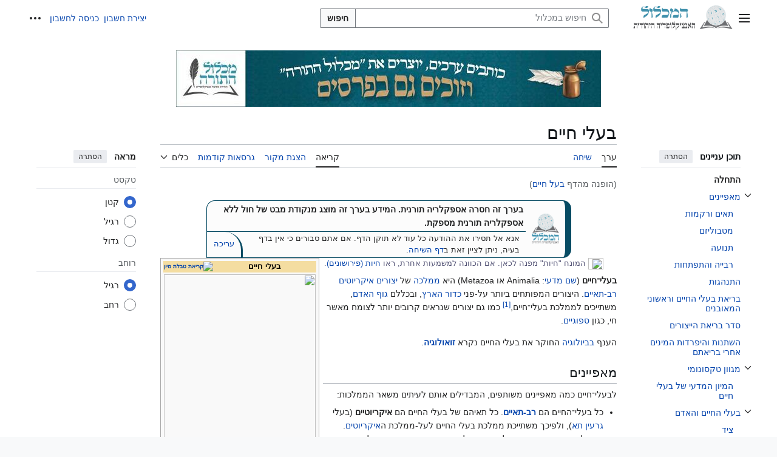

--- FILE ---
content_type: text/html; charset=UTF-8
request_url: https://www.hamichlol.org.il/%D7%91%D7%A2%D7%9C_%D7%97%D7%99%D7%99%D7%9D
body_size: 33920
content:
<!DOCTYPE html>
<html class="client-nojs vector-feature-language-in-header-enabled vector-feature-language-in-main-page-header-disabled vector-feature-page-tools-pinned-disabled vector-feature-toc-pinned-clientpref-1 vector-feature-main-menu-pinned-disabled vector-feature-limited-width-clientpref-1 vector-feature-limited-width-content-enabled vector-feature-custom-font-size-clientpref-0 vector-feature-appearance-pinned-clientpref-1 vector-feature-night-mode-disabled skin-theme-clientpref-day vector-sticky-header-enabled vector-toc-available" lang="he" dir="rtl">
<head>
<meta charset="UTF-8">
<title>בעלי חיים – המכלול</title>
<script type="748f88fec6cad598e1d20ece-text/javascript">(function(){var className="client-js vector-feature-language-in-header-enabled vector-feature-language-in-main-page-header-disabled vector-feature-page-tools-pinned-disabled vector-feature-toc-pinned-clientpref-1 vector-feature-main-menu-pinned-disabled vector-feature-limited-width-clientpref-1 vector-feature-limited-width-content-enabled vector-feature-custom-font-size-clientpref-0 vector-feature-appearance-pinned-clientpref-1 vector-feature-night-mode-disabled skin-theme-clientpref-day vector-sticky-header-enabled vector-toc-available";var cookie=document.cookie.match(/(?:^|; )hamichlol_main_mw_mwclientpreferences=([^;]+)/);if(cookie){cookie[1].split('%2C').forEach(function(pref){className=className.replace(new RegExp('(^| )'+pref.replace(/-clientpref-\w+$|[^\w-]+/g,'')+'-clientpref-\\w+( |$)'),'$1'+pref+'$2');});}document.documentElement.className=className;}());RLCONF={"wgBreakFrames":false,"wgSeparatorTransformTable":["",""],"wgDigitTransformTable":["",""],"wgDefaultDateFormat":"dmy","wgMonthNames":["","ינואר","פברואר","מרץ","אפריל","מאי","יוני","יולי","אוגוסט","ספטמבר","אוקטובר","נובמבר","דצמבר"],"wgRequestId":"654ed5e6e6004403f3d4b8f9","wgCanonicalNamespace":"","wgCanonicalSpecialPageName":false,"wgNamespaceNumber":0,"wgPageName":"בעלי_חיים","wgTitle":"בעלי חיים","wgCurRevisionId":3425212,"wgRevisionId":3425212,"wgArticleId":14412,"wgIsArticle":true,"wgIsRedirect":false,"wgAction":"view","wgUserName":null,"wgUserGroups":["*"],"wgCategories":["דפים עם שגיאות בהערה","דפים המכילים תבנית חסר אספקלריה","דפים עם תבנית הפניה לערך מורחב ותבנית להשלים","המכלול: ערכים שעודכנו לאחרונה במרץ 2017"],"wgPageViewLanguage":"he","wgPageContentLanguage":"he","wgPageContentModel":"wikitext","wgRelevantPageName":"בעלי_חיים","wgRelevantArticleId":14412,"wgIsProbablyEditable":false,"wgRelevantPageIsProbablyEditable":false,"wgRestrictionEdit":[],"wgRestrictionMove":[],"wgRedirectedFrom":"בעל_חיים","wgCiteReferencePreviewsActive":true,"wgMediaViewerOnClick":true,"wgMediaViewerEnabledByDefault":true,"wgPopupsFlags":0,"wgVisualEditor":{"pageLanguageCode":"he","pageLanguageDir":"rtl","pageVariantFallbacks":"he"},"wgMFDisplayWikibaseDescriptions":{"search":false,"watchlist":false,"tagline":false},"wgInternalRedirectTargetUrl":"/%D7%91%D7%A2%D7%9C%D7%99_%D7%97%D7%99%D7%99%D7%9D","wgCheckUserClientHintsHeadersJsApi":["brands","architecture","bitness","fullVersionList","mobile","model","platform","platformVersion"],"wgEditSubmitButtonLabelPublish":false,"aspaklaryaLockdown":"none","ALLinksUserPerferences":["al-preference-hide-read","al-preference-hide-read-semi","al-preference-hide-edit"]};
RLSTATE={"ext.gadget.disambig":"ready","ext.gadget.ExternalLinkIcon":"ready","site.styles":"ready","user.styles":"ready","user":"ready","user.options":"loading","ext.cite.styles":"ready","mediawiki.page.gallery.styles":"ready","ext.tmh.player.styles":"ready","skins.vector.search.codex.styles":"ready","skins.vector.styles":"ready","skins.vector.icons":"ready","ext.visualEditor.desktopArticleTarget.noscript":"ready","ext.aspaklaryaLockDown.styles":"ready"};RLPAGEMODULES=["mediawiki.action.view.redirect","ext.cite.ux-enhancements","ext.tmh.player","mediawiki.page.media","site","mediawiki.page.ready","mediawiki.toc","skins.vector.js","ext.text","ext.checkUser.clientHints","mmv.bootstrap","ext.popups","ext.visualEditor.desktopArticleTarget.init","ext.visualEditor.targetLoader","ext.gadget.autocomplete","ext.gadget.EditToolbar","ext.gadget.TemplateParamWizard","ext.gadget.Summarieslist","ext.gadget.refsToLeft","ext.gadget.feedback","ext.gadget.wikibugs","ext.gadget.Ask-Not-Existing","ext.gadget.sign","ext.aspaklaryalockdown.messages","ext.aspaklaryalockdown.blockingFilteredPages","ext.purge"];</script>
<script type="748f88fec6cad598e1d20ece-text/javascript">(RLQ=window.RLQ||[]).push(function(){mw.loader.impl(function(){return["user.options@12s5i",function($,jQuery,require,module){mw.user.tokens.set({"patrolToken":"+\\","watchToken":"+\\","csrfToken":"+\\"});
}];});});</script>
<link rel="stylesheet" href="/w/load.php?lang=he&amp;modules=ext.aspaklaryaLockDown.styles%7Cext.cite.styles%7Cext.tmh.player.styles%7Cext.visualEditor.desktopArticleTarget.noscript%7Cmediawiki.page.gallery.styles%7Cskins.vector.icons%2Cstyles%7Cskins.vector.search.codex.styles&amp;only=styles&amp;skin=vector-2022">
<script async="" src="/w/load.php?lang=he&amp;modules=startup&amp;only=scripts&amp;raw=1&amp;skin=vector-2022" type="748f88fec6cad598e1d20ece-text/javascript"></script>
<meta name="ResourceLoaderDynamicStyles" content="">
<link rel="stylesheet" href="/w/load.php?lang=he&amp;modules=ext.gadget.ExternalLinkIcon%2Cdisambig&amp;only=styles&amp;skin=vector-2022">
<link rel="stylesheet" href="/w/load.php?lang=he&amp;modules=site.styles&amp;only=styles&amp;skin=vector-2022">
<noscript><link rel="stylesheet" href="/w/load.php?lang=he&amp;modules=noscript&amp;only=styles&amp;skin=vector-2022"></noscript>
<meta name="generator" content="MediaWiki 1.44.2">
<meta name="robots" content="max-image-preview:standard">
<meta name="format-detection" content="telephone=no">
<meta property="og:image" content="https://upload.wikimedia.org/wikipedia/commons/1/14/Animal_diversity.png">
<meta property="og:image:width" content="1200">
<meta property="og:image:height" content="1756">
<meta property="og:image" content="https://upload.wikimedia.org/wikipedia/commons/1/14/Animal_diversity.png">
<meta property="og:image:width" content="800">
<meta property="og:image:height" content="1171">
<meta property="og:image:width" content="640">
<meta property="og:image:height" content="936">
<meta name="viewport" content="width=1120">
<link rel="icon" href="/w/upload/michlol/favicon.png">
<link rel="search" type="application/opensearchdescription+xml" href="/w/JJJ/rest.php/v1/search" title="המכלול">
<link rel="EditURI" type="application/rsd+xml" href="https://www.hamichlol.org.il/w/JJJ/api.php?action=rsd">
<link rel="canonical" href="https://www.hamichlol.org.il/%D7%91%D7%A2%D7%9C%D7%99_%D7%97%D7%99%D7%99%D7%9D">
<link rel="license" href="https://creativecommons.org/licenses/by-sa/3.0/deed.he">
<link rel="alternate" type="application/atom+xml" title="הזנת Atom של המכלול" href="/w/index.php?title=%D7%9E%D7%99%D7%95%D7%97%D7%93:%D7%A9%D7%99%D7%A0%D7%95%D7%99%D7%99%D7%9D_%D7%90%D7%97%D7%A8%D7%95%D7%A0%D7%99%D7%9D&amp;feed=atom">
<script type="748f88fec6cad598e1d20ece-text/javascript">
	(function () {
		const myElement = document.getElementById("pt-userpage");
		if(myElement) return;
		const myElement1=document.querySelectorAll("[title$='מזמורי תהילים'],[title$='תרי\"ג מצוות'],[title$='ספרות הראשונים'],[title$='ספרי הלכה: ראשונים'],[title$='ספרי מחשבת ישראל'],[title$='ספרי קבלה'],[title$='ספר הזוהר'],[title$='אתרי אינטרנט תורניים'],[title$='ספרות הגאונים'],[title$='המכלול: ערכים הנכללים בזים תורני'],[title$='המכלול: ערכים שנוצרו במכלול'],[title$='המכלול: טיוטות ערכים שנוצרו במכלול'],[title$='המכלול: ערכים ששוכתבו או הורחבו במכלול'],[title$='ערכים שנכתבו במסגרת מיזם ערכים תורניים'],[title$='ערכים שנכתבו במסגרת מיזם חכמי ישראל'],[title$='ערכים שנכתבו במסגרת תחרות הכתיבה מכלול היצירה היהודית'],[title$='ערכים שנכתבו במסגרת תחרות הכתיבה מכלול היצירה היהודית 2']");
		if(!myElement1[0]){return;}
		const today = new Date()
	    // to return the date number(1-31) for the specified date
	    let tomorrow =new Date()
		const test=	tomorrow.setDate(today.getDate())
		if(localStorage.getItem("firstTime2")<test){
			
		
			// `item` is an object which contains the original value
			// as well as the time when it's supposed to expire
			const item = {
				value: "true",
				expiry: tomorrow.setDate(today.getDate()+1),
			}
			//code executed first time
			localStorage.setItem("firstTime2",JSON.stringify(item));
		}
		else  {
			return;
		}
		var _atpopq = window._atpopq || (window._atpopq = []);
		window._atpopobj = {};
		if (!_atpopq.loaded) {
			var v = Math.floor((Math.random() * 1000000) + 1);
			var atpopjs = document.createElement('script');
			atpopjs.type = 'text/javascript';
			atpopjs.async = true;
			atpopjs.src = '//cdn-media.web-view.net/popups/lib/v1/loader.min.js?v=' + v;
			var s = document.getElementsByTagName('script')[0];
			s.parentNode.insertBefore(atpopjs, s);
			_atpopq.loaded = true;
		}
		_atpopq.push(['UserId', 'zdx3ewdpsawc']);
		_atpopq.push(['PopupId', 'xetxdswhsp']);
		_atpopq.push(['IsraelCode', '104']);
		_atpopq.push(['CountryCode', '104']);
		_atpopq.push(['OnEventCallback', 'handleATPopupEvent']);
	})();
</script>



<!-- AT Popup 2023 BEGIN -->
<script type="748f88fec6cad598e1d20ece-text/javascript">
	(function () {
		const myElement = document.getElementById("pt-userpage");
		if(myElement) return;
		const myElement1=document.querySelectorAll("[title$='מזמורי תהילים'],[title$='תרי\"ג מצוות'],[title$='ספרות הראשונים'],[title$='ספרי הלכה: ראשונים'],[title$='ספרי מחשבת ישראל'],[title$='ספרי קבלה'],[title$='ספר הזוהר'],[title$='אתרי אינטרנט תורניים'],[title$='ספרות הגאונים'],[title$='המכלול: ערכים הנכללים בזים תורני'],[title$='המכלול: ערכים שנוצרו במכלול'],[title$='המכלול: טיוטות ערכים שנוצרו במכלול'],[title$='המכלול: ערכים ששוכתבו או הורחבו במכלול'],[title$='ערכים שנכתבו במסגרת מיזם ערכים תורניים'],[title$='ערכים שנכתבו במסגרת מיזם חכמי ישראל'],[title$='ערכים שנכתבו במסגרת תחרות הכתיבה מכלול היצירה היהודית'],[title$='ערכים שנכתבו במסגרת תחרות הכתיבה מכלול היצירה היהודית 2']");
		if(myElement1[0]){return;}
		const today = new Date()
	    // to return the date number(1-31) for the specified date
	    let tomorrow =new Date()
		const test=	tomorrow.setDate(today.getDate())
		if(localStorage.getItem("firstTime1")<test){
			
		
			// `item` is an object which contains the original value
			// as well as the time when it's supposed to expire
			const item = {
				value: "true",
				expiry: tomorrow.setDate(today.getDate()+1),
			}
			//code executed first time
			localStorage.setItem("firstTime1",JSON.stringify(item));
		}
		else  {
			return;
		}
		var _atpopq = window._atpopq || (window._atpopq = []);
		window._atpopobj = {};
		if (!_atpopq.loaded) {
			var v = Math.floor((Math.random() * 1000000) + 1);
			var atpopjs = document.createElement('script');
			atpopjs.type = 'text/javascript';
			atpopjs.async = true;
			atpopjs.src = '//cdn-media.web-view.net/popups/lib/v1/loader.min.js?v=' + v;
			var s = document.getElementsByTagName('script')[0];
			s.parentNode.insertBefore(atpopjs, s);
			_atpopq.loaded = true;
		}
		_atpopq.push(['UserId', 'zdx3ewdpsawc']);
		_atpopq.push(['PopupId', 'xetttswhhh']);
		_atpopq.push(['IsraelCode', '104']);
		_atpopq.push(['CountryCode', '104']);
		_atpopq.push(['OnEventCallback', 'handleATPopupEvent']);
	})();
</script>

<script type="748f88fec6cad598e1d20ece-text/javascript">
	//Sample event handler function
	function handleATPopupEvent(ev,args){
		const myElement = document.getElementById("pt-userpage");
		if(myElement) return;
		const today = new Date()
	    // to return the date number(1-31) for the specified date
	    let tomorrow =new Date()
		const test=	tomorrow.setDate(today.getDate())
		if(localStorage.getItem("firstTime1")<test){
			
		
			// `item` is an object which contains the original value
			// as well as the time when it's supposed to expire
			const item = {
				value: "true",
				expiry: tomorrow.setDate(today.getDate()+1),
			}
			//code executed first time
			localStorage.setItem("firstTime1",JSON.stringify(item));
		}
		else  {
			return;
		}
		switch(ev){
			case 'display':
				//Do this when the popup is displayed
				break;
			case 'close':
				//Do this when the popup gets closed by the user
				break;
			case 'submit':
				//Do this when popup gets submitted and the user doesn't get redirected to a URL
				break;
		}
	}
</script>




<!-- AT Popup END -->
</head>
<body class="al-preference-hide-read al-preference-hide-read-semi al-preference-hide-edit skin--responsive skin-vector skin-vector-search-vue mediawiki rtl sitedir-rtl mw-hide-empty-elt ns-0 ns-subject page-בעלי_חיים rootpage-בעלי_חיים skin-vector-2022 action-view"><a class="mw-jump-link" href="#bodyContent">לדלג לתוכן</a>
<div class="vector-header-container">
	<header class="vector-header mw-header vector-feature-custom-font-size-clientpref--excluded">
		<div class="vector-header-start">
			<nav class="vector-main-menu-landmark" aria-label="אתר">
				
<div id="vector-main-menu-dropdown" class="vector-dropdown vector-main-menu-dropdown vector-button-flush-left vector-button-flush-right"  title="תפריט ראשי" >
	<input type="checkbox" id="vector-main-menu-dropdown-checkbox" role="button" aria-haspopup="true" data-event-name="ui.dropdown-vector-main-menu-dropdown" class="vector-dropdown-checkbox "  aria-label="תפריט ראשי"  >
	<label id="vector-main-menu-dropdown-label" for="vector-main-menu-dropdown-checkbox" class="vector-dropdown-label cdx-button cdx-button--fake-button cdx-button--fake-button--enabled cdx-button--weight-quiet cdx-button--icon-only " aria-hidden="true"  ><span class="vector-icon mw-ui-icon-menu mw-ui-icon-wikimedia-menu"></span>

<span class="vector-dropdown-label-text">תפריט ראשי</span>
	</label>
	<div class="vector-dropdown-content">


				<div id="vector-main-menu-unpinned-container" class="vector-unpinned-container">
		
<div id="vector-main-menu" class="vector-main-menu vector-pinnable-element">
	<div
	class="vector-pinnable-header vector-main-menu-pinnable-header vector-pinnable-header-unpinned"
	data-feature-name="main-menu-pinned"
	data-pinnable-element-id="vector-main-menu"
	data-pinned-container-id="vector-main-menu-pinned-container"
	data-unpinned-container-id="vector-main-menu-unpinned-container"
>
	<div class="vector-pinnable-header-label">תפריט ראשי</div>
	<button class="vector-pinnable-header-toggle-button vector-pinnable-header-pin-button" data-event-name="pinnable-header.vector-main-menu.pin">העברה לסרגל הצד</button>
	<button class="vector-pinnable-header-toggle-button vector-pinnable-header-unpin-button" data-event-name="pinnable-header.vector-main-menu.unpin">הסתרה</button>
</div>

	
<div id="p-navigation" class="vector-menu mw-portlet mw-portlet-navigation"  >
	<div class="vector-menu-heading">
		ניווט
	</div>
	<div class="vector-menu-content">
		
		<ul class="vector-menu-content-list">
			
			<li id="n-עמוד-ראשי" class="mw-list-item"><a href="/%D7%A2%D7%9E%D7%95%D7%93_%D7%A8%D7%90%D7%A9%D7%99"><span>עמוד ראשי</span></a></li><li id="n-ברוכים-הבאים" class="mw-list-item"><a href="/%D7%94%D7%9E%D7%9B%D7%9C%D7%95%D7%9C:%D7%91%D7%A8%D7%95%D7%9B%D7%99%D7%9D_%D7%94%D7%91%D7%90%D7%99%D7%9D"><span>ברוכים הבאים</span></a></li><li id="n-שינויים-אחרונים" class="mw-list-item"><a href="/%D7%9E%D7%99%D7%95%D7%97%D7%93:%D7%A9%D7%99%D7%A0%D7%95%D7%99%D7%99%D7%9D_%D7%90%D7%97%D7%A8%D7%95%D7%A0%D7%99%D7%9D"><span>שינויים אחרונים</span></a></li><li id="n-קווי-היסוד-של-המכלול" class="mw-list-item"><a href="/%D7%94%D7%9E%D7%9B%D7%9C%D7%95%D7%9C:%D7%9E%D7%91%D7%A0%D7%94_%D7%94%D7%91%D7%A1%D7%99%D7%A1"><span>קווי היסוד של המכלול</span></a></li><li id="n-דיווח-על-תוכן-לא-ראוי" class="mw-list-item"><a href="https://www.hamichlol.org.il/w/upload/report.html" rel="nofollow" target="_blank"><span>דיווח על תוכן לא ראוי</span></a></li><li id="n-דיווח-על-טעות" class="mw-list-item"><a href="/%D7%94%D7%9E%D7%9B%D7%9C%D7%95%D7%9C:%D7%93%D7%99%D7%95%D7%95%D7%97_%D7%A2%D7%9C_%D7%98%D7%A2%D7%95%D7%99%D7%95%D7%AA"><span>דיווח על טעות</span></a></li><li id="n-ערך-אקראי" class="mw-list-item"><a href="/%D7%9E%D7%99%D7%95%D7%97%D7%93:%D7%90%D7%A7%D7%A8%D7%90%D7%99"><span>ערך אקראי</span></a></li><li id="n-ערך-אקראי-מבית-המכלול" class="mw-list-item"><a href="/%D7%9E%D7%99%D7%95%D7%97%D7%93:%D7%93%D7%A3_%D7%90%D7%A7%D7%A8%D7%90%D7%99_%D7%91%D7%A7%D7%98%D7%92%D7%95%D7%A8%D7%99%D7%94/%D7%94%D7%9E%D7%9B%D7%9C%D7%95%D7%9C:_%D7%A2%D7%A8%D7%9B%D7%99%D7%9D_%D7%A9%D7%A0%D7%95%D7%A6%D7%A8%D7%95_%D7%91%D7%9E%D7%9B%D7%9C%D7%95%D7%9C"><span>ערך אקראי מבית המכלול</span></a></li><li id="n-המכלול-להורדה" class="mw-list-item"><a href="/%D7%94%D7%9E%D7%9B%D7%9C%D7%95%D7%9C:%D7%9C%D7%94%D7%95%D7%A8%D7%93%D7%94"><span>המכלול להורדה</span></a></li><li id="n-תרומה-למכלול" class="mw-list-item"><a href="/%D7%94%D7%9E%D7%9B%D7%9C%D7%95%D7%9C:%D7%AA%D7%A8%D7%95%D7%9E%D7%94_%D7%9C%D7%9E%D7%9B%D7%9C%D7%95%D7%9C"><span>תרומה למכלול</span></a></li>
		</ul>
		
	</div>
</div>

	
	
<div id="p-קהילה" class="vector-menu mw-portlet mw-portlet-קהילה"  >
	<div class="vector-menu-heading">
		קהילה
	</div>
	<div class="vector-menu-content">
		
		<ul class="vector-menu-content-list">
			
			<li id="n-help" class="mw-list-item"><a href="/%D7%A2%D7%96%D7%A8%D7%94:%D7%AA%D7%A4%D7%A8%D7%99%D7%98_%D7%A8%D7%90%D7%A9%D7%99" title="המקום למצוא מידע"><span>עזרה</span></a></li><li id="n-דלפק-ייעוץ" class="mw-list-item"><a href="/%D7%94%D7%9E%D7%9B%D7%9C%D7%95%D7%9C:%D7%93%D7%9C%D7%A4%D7%A7_%D7%99%D7%99%D7%A2%D7%95%D7%A5"><span>דלפק ייעוץ</span></a></li><li id="n-אולם-הדיונים" class="mw-list-item"><a href="/%D7%94%D7%9E%D7%9B%D7%9C%D7%95%D7%9C:%D7%90%D7%95%D7%9C%D7%9D_%D7%93%D7%99%D7%95%D7%A0%D7%99%D7%9D"><span>אולם הדיונים</span></a></li><li id="n-זהירות-ברשת" class="mw-list-item"><a href="/%D7%A2%D7%96%D7%A8%D7%94:%D7%96%D7%94%D7%99%D7%A8%D7%95%D7%AA_%D7%91%D7%A8%D7%A9%D7%AA"><span>זהירות ברשת</span></a></li><li id="n-יצירת-קשר" class="mw-list-item"><a href="/%D7%94%D7%9E%D7%9B%D7%9C%D7%95%D7%9C:%D7%99%D7%A6%D7%99%D7%A8%D7%AA_%D7%A7%D7%A9%D7%A8"><span>יצירת קשר</span></a></li>
		</ul>
		
	</div>
</div>

<div id="p-בדיקת_תוכן" class="vector-menu mw-portlet mw-portlet-בדיקת_תוכן"  >
	<div class="vector-menu-heading">
		בדיקת תוכן
	</div>
	<div class="vector-menu-content">
		
		<ul class="vector-menu-content-list">
			
			<li id="n-Aspaklrya-check-title" class="mw-list-item"><a href="/"><span>בדוק מילים חשודות</span></a></li>
		</ul>
		
	</div>
</div>

</div>

				</div>

	</div>
</div>

		</nav>
			
<a href="/%D7%A2%D7%9E%D7%95%D7%93_%D7%A8%D7%90%D7%A9%D7%99" class="mw-logo">
	<img class="mw-logo-icon" src="https://www.hamichlol.org.il/w/upload/michlol/logoMew.png" alt="" aria-hidden="true" height="50" width="50">
	<span class="mw-logo-container skin-invert">
		<img class="mw-logo-wordmark" alt="המכלול" src="https://www.hamichlol.org.il/w/upload/michlol/logoText.png" style="width: 6.5625em; height: 1.25em;">
		<img class="mw-logo-tagline" alt="האנציקלופדיה היהודית" src="https://www.hamichlol.org.il/w/upload/michlol/deci.png" width="105" height="15" style="width: 6.5625em; height: 0.9375em;">
	</span>
</a>

		</div>
		<div class="vector-header-end">
			
<div id="p-search" role="search" class="vector-search-box-vue  vector-search-box-collapses vector-search-box-show-thumbnail vector-search-box-auto-expand-width vector-search-box">
	<a href="/%D7%9E%D7%99%D7%95%D7%97%D7%93:%D7%97%D7%99%D7%A4%D7%95%D7%A9" class="cdx-button cdx-button--fake-button cdx-button--fake-button--enabled cdx-button--weight-quiet cdx-button--icon-only search-toggle" title="‏חיפוש במכלול‏ [f]" accesskey="f"><span class="vector-icon mw-ui-icon-search mw-ui-icon-wikimedia-search"></span>

<span>חיפוש</span>
	</a>
	<div class="vector-typeahead-search-container">
		<div class="cdx-typeahead-search cdx-typeahead-search--show-thumbnail cdx-typeahead-search--auto-expand-width">
			<form action="/w/index.php" id="searchform" class="cdx-search-input cdx-search-input--has-end-button">
				<div id="simpleSearch" class="cdx-search-input__input-wrapper"  data-search-loc="header-moved">
					<div class="cdx-text-input cdx-text-input--has-start-icon">
						<input
							class="cdx-text-input__input"
							 type="search" name="search" placeholder="חיפוש במכלול" aria-label="חיפוש במכלול" autocapitalize="sentences" spellcheck="false" title="‏חיפוש במכלול‏ [f]" accesskey="f" id="searchInput"
							>
						<span class="cdx-text-input__icon cdx-text-input__start-icon"></span>
					</div>
					<input type="hidden" name="title" value="מיוחד:חיפוש">
				</div>
				<button class="cdx-button cdx-search-input__end-button">חיפוש</button>
			</form>
		</div>
	</div>
</div>

			<nav class="vector-user-links vector-user-links-wide" aria-label="כלים אישיים">
	<div class="vector-user-links-main">
	
<div id="p-vector-user-menu-preferences" class="vector-menu mw-portlet emptyPortlet"  >
	<div class="vector-menu-content">
		
		<ul class="vector-menu-content-list">
			
			
		</ul>
		
	</div>
</div>

	
<div id="p-vector-user-menu-userpage" class="vector-menu mw-portlet emptyPortlet"  >
	<div class="vector-menu-content">
		
		<ul class="vector-menu-content-list">
			
			
		</ul>
		
	</div>
</div>

	<nav class="vector-appearance-landmark" aria-label="מראה">
		
<div id="vector-appearance-dropdown" class="vector-dropdown "  title="שינוי המראה של גודל הגופן, הרוחב והצבע של הדף" >
	<input type="checkbox" id="vector-appearance-dropdown-checkbox" role="button" aria-haspopup="true" data-event-name="ui.dropdown-vector-appearance-dropdown" class="vector-dropdown-checkbox "  aria-label="מראה"  >
	<label id="vector-appearance-dropdown-label" for="vector-appearance-dropdown-checkbox" class="vector-dropdown-label cdx-button cdx-button--fake-button cdx-button--fake-button--enabled cdx-button--weight-quiet cdx-button--icon-only " aria-hidden="true"  ><span class="vector-icon mw-ui-icon-appearance mw-ui-icon-wikimedia-appearance"></span>

<span class="vector-dropdown-label-text">מראה</span>
	</label>
	<div class="vector-dropdown-content">


			<div id="vector-appearance-unpinned-container" class="vector-unpinned-container">
				
			</div>
		
	</div>
</div>

	</nav>
	
<div id="p-vector-user-menu-notifications" class="vector-menu mw-portlet emptyPortlet"  >
	<div class="vector-menu-content">
		
		<ul class="vector-menu-content-list">
			
			
		</ul>
		
	</div>
</div>

	
<div id="p-vector-user-menu-overflow" class="vector-menu mw-portlet"  >
	<div class="vector-menu-content">
		
		<ul class="vector-menu-content-list">
			<li id="pt-createaccount-2" class="user-links-collapsible-item mw-list-item user-links-collapsible-item"><a data-mw="interface" href="/w/index.php?title=%D7%9E%D7%99%D7%95%D7%97%D7%93:%D7%94%D7%A8%D7%A9%D7%9E%D7%94_%D7%9C%D7%97%D7%A9%D7%91%D7%95%D7%9F&amp;returnto=%D7%91%D7%A2%D7%9C%D7%99+%D7%97%D7%99%D7%99%D7%9D" title="מומלץ ליצור חשבון ולהיכנס אליו, אך אין חובה לעשות זאת" class=""><span>יצירת חשבון</span></a>
</li>
<li id="pt-login-2" class="user-links-collapsible-item mw-list-item user-links-collapsible-item"><a data-mw="interface" href="/w/index.php?title=%D7%9E%D7%99%D7%95%D7%97%D7%93:%D7%9B%D7%A0%D7%99%D7%A1%D7%94_%D7%9C%D7%97%D7%A9%D7%91%D7%95%D7%9F&amp;returnto=%D7%91%D7%A2%D7%9C%D7%99+%D7%97%D7%99%D7%99%D7%9D" title="מומלץ להיכנס לחשבון, אך אין חובה לעשות זאת [o]" accesskey="o" class=""><span>כניסה לחשבון</span></a>
</li>

			
		</ul>
		
	</div>
</div>

	</div>
	
<div id="vector-user-links-dropdown" class="vector-dropdown vector-user-menu vector-button-flush-right vector-user-menu-logged-out"  title="אפשרויות נוספות" >
	<input type="checkbox" id="vector-user-links-dropdown-checkbox" role="button" aria-haspopup="true" data-event-name="ui.dropdown-vector-user-links-dropdown" class="vector-dropdown-checkbox "  aria-label="כלים אישיים"  >
	<label id="vector-user-links-dropdown-label" for="vector-user-links-dropdown-checkbox" class="vector-dropdown-label cdx-button cdx-button--fake-button cdx-button--fake-button--enabled cdx-button--weight-quiet cdx-button--icon-only " aria-hidden="true"  ><span class="vector-icon mw-ui-icon-ellipsis mw-ui-icon-wikimedia-ellipsis"></span>

<span class="vector-dropdown-label-text">כלים אישיים</span>
	</label>
	<div class="vector-dropdown-content">


		
<div id="p-personal" class="vector-menu mw-portlet mw-portlet-personal user-links-collapsible-item"  title="תפריט משתמש" >
	<div class="vector-menu-content">
		
		<ul class="vector-menu-content-list">
			
			<li id="pt-createaccount" class="user-links-collapsible-item mw-list-item"><a href="/w/index.php?title=%D7%9E%D7%99%D7%95%D7%97%D7%93:%D7%94%D7%A8%D7%A9%D7%9E%D7%94_%D7%9C%D7%97%D7%A9%D7%91%D7%95%D7%9F&amp;returnto=%D7%91%D7%A2%D7%9C%D7%99+%D7%97%D7%99%D7%99%D7%9D" title="מומלץ ליצור חשבון ולהיכנס אליו, אך אין חובה לעשות זאת"><span class="vector-icon mw-ui-icon-userAdd mw-ui-icon-wikimedia-userAdd"></span> <span>יצירת חשבון</span></a></li><li id="pt-login" class="user-links-collapsible-item mw-list-item"><a href="/w/index.php?title=%D7%9E%D7%99%D7%95%D7%97%D7%93:%D7%9B%D7%A0%D7%99%D7%A1%D7%94_%D7%9C%D7%97%D7%A9%D7%91%D7%95%D7%9F&amp;returnto=%D7%91%D7%A2%D7%9C%D7%99+%D7%97%D7%99%D7%99%D7%9D" title="מומלץ להיכנס לחשבון, אך אין חובה לעשות זאת [o]" accesskey="o"><span class="vector-icon mw-ui-icon-logIn mw-ui-icon-wikimedia-logIn"></span> <span>כניסה לחשבון</span></a></li>
		</ul>
		
	</div>
</div>

<div id="p-user-menu-anon-editor" class="vector-menu mw-portlet mw-portlet-user-menu-anon-editor"  >
	<div class="vector-menu-heading">
		דפים לעורכים שלא נכנסו לחשבון <a href="/%D7%A2%D7%96%D7%A8%D7%94:%D7%91%D7%A8%D7%95%D7%9B%D7%99%D7%9D_%D7%94%D7%91%D7%90%D7%99%D7%9D" aria-label="מידע נוסף על עריכה"><span>מידע נוסף</span></a>
	</div>
	<div class="vector-menu-content">
		
		<ul class="vector-menu-content-list">
			
			<li id="pt-anoncontribs" class="mw-list-item"><a href="/%D7%9E%D7%99%D7%95%D7%97%D7%93:%D7%94%D7%AA%D7%A8%D7%95%D7%9E%D7%95%D7%AA_%D7%A9%D7%9C%D7%99" title="רשימת העריכות שנעשו מכתובת IP זו [y]" accesskey="y"><span>תרומות</span></a></li><li id="pt-anontalk" class="mw-list-item"><a href="/%D7%9E%D7%99%D7%95%D7%97%D7%93:%D7%94%D7%A9%D7%99%D7%97%D7%94_%D7%A9%D7%9C%D7%99" title="דיון על העריכות שנעשו מכתובת IP זו [n]" accesskey="n"><span>שיחה</span></a></li>
		</ul>
		
	</div>
</div>

	
	</div>
</div>

</nav>

		</div>
	</header>
</div>
<div class="mw-page-container">
	<div class="mw-page-container-inner">
		<div class="vector-sitenotice-container">
			<div id="siteNotice"><div id="mw-dismissablenotice-anonplace"></div><script type="748f88fec6cad598e1d20ece-text/javascript">(function(){var node=document.getElementById("mw-dismissablenotice-anonplace");if(node){node.outerHTML="\u003Cdiv id=\"localNotice\" data-nosnippet=\"\"\u003E\u003Cdiv class=\"anonnotice\" lang=\"he\" dir=\"rtl\"\u003E\u003Cfigure class=\"mw-halign-center\" typeof=\"mw:File\"\u003E\u003Ca href=\"/%D7%94%D7%9E%D7%9B%D7%9C%D7%95%D7%9C:%D7%9E%D7%99%D7%96%D7%9E%D7%99%D7%9D/%D7%AA%D7%97%D7%A8%D7%95%D7%AA_%D7%94%D7%9B%D7%AA%D7%99%D7%91%D7%94/%D7%94%D7%AA%D7%97%D7%A8%D7%95%D7%AA_%D7%94%D7%A8%D7%91%D7%99%D7%A2%D7%99%D7%AA\" title=\"המכלול:מיזמים/תחרות הכתיבה/התחרות הרביעית\"\u003E\u003Cimg src=\"/w/upload/michlol/thumb/e/e9/%D7%91%D7%90%D7%A0%D7%A8_%D7%AA%D7%97%D7%A8%D7%95%D7%AA_%D7%90%D7%A0%D7%A6%D7%99%D7%A7%D7%9C%D7%95%D7%A4%D7%93%D7%99%D7%AA_%D7%9E%D7%9B%D7%9C%D7%95%D7%9C_%D7%94%D7%AA%D7%95%D7%A8%D7%94_%D7%AA%D7%A9%D7%A4%D7%95.jpg/700px-%D7%91%D7%90%D7%A0%D7%A8_%D7%AA%D7%97%D7%A8%D7%95%D7%AA_%D7%90%D7%A0%D7%A6%D7%99%D7%A7%D7%9C%D7%95%D7%A4%D7%93%D7%99%D7%AA_%D7%9E%D7%9B%D7%9C%D7%95%D7%9C_%D7%94%D7%AA%D7%95%D7%A8%D7%94_%D7%AA%D7%A9%D7%A4%D7%95.jpg\" decoding=\"async\" width=\"700\" height=\"93\" class=\"mw-file-element\" data-file-width=\"900\" data-file-height=\"120\" /\u003E\u003C/a\u003E\u003Cfigcaption\u003E\u003C/figcaption\u003E\u003C/figure\u003E\u003C/div\u003E\u003C/div\u003E";}}());</script></div>
		</div>
		<div class="vector-column-start">
			<div class="vector-main-menu-container">
		<div id="mw-navigation">
			<nav id="mw-panel" class="vector-main-menu-landmark" aria-label="אתר">
				<div id="vector-main-menu-pinned-container" class="vector-pinned-container">
				
				</div>
		</nav>
		</div>
	</div>
	<div class="vector-sticky-pinned-container">
				<nav id="mw-panel-toc" aria-label="תוכן עניינים" data-event-name="ui.sidebar-toc" class="mw-table-of-contents-container vector-toc-landmark">
					<div id="vector-toc-pinned-container" class="vector-pinned-container">
					<div id="vector-toc" class="vector-toc vector-pinnable-element">
	<div
	class="vector-pinnable-header vector-toc-pinnable-header vector-pinnable-header-pinned"
	data-feature-name="toc-pinned"
	data-pinnable-element-id="vector-toc"
	
	
>
	<h2 class="vector-pinnable-header-label">תוכן עניינים</h2>
	<button class="vector-pinnable-header-toggle-button vector-pinnable-header-pin-button" data-event-name="pinnable-header.vector-toc.pin">העברה לסרגל הצד</button>
	<button class="vector-pinnable-header-toggle-button vector-pinnable-header-unpin-button" data-event-name="pinnable-header.vector-toc.unpin">הסתרה</button>
</div>


	<ul class="vector-toc-contents" id="mw-panel-toc-list">
		<li id="toc-mw-content-text"
			class="vector-toc-list-item vector-toc-level-1">
			<a href="#" class="vector-toc-link">
				<div class="vector-toc-text">התחלה</div>
			</a>
		</li>
		<li id="toc-מאפיינים"
		class="vector-toc-list-item vector-toc-level-1 vector-toc-list-item-expanded">
		<a class="vector-toc-link" href="#מאפיינים">
			<div class="vector-toc-text">
				<span class="vector-toc-numb">1</span>
				<span>מאפיינים</span>
			</div>
		</a>
		
			<button aria-controls="toc-מאפיינים-sublist" class="cdx-button cdx-button--weight-quiet cdx-button--icon-only vector-toc-toggle">
				<span class="vector-icon mw-ui-icon-wikimedia-expand"></span>
				<span>שינוי מצב התת־פרק מאפיינים</span>
			</button>
		
		<ul id="toc-מאפיינים-sublist" class="vector-toc-list">
			<li id="toc-תאים_ורקמות"
			class="vector-toc-list-item vector-toc-level-2">
			<a class="vector-toc-link" href="#תאים_ורקמות">
				<div class="vector-toc-text">
					<span class="vector-toc-numb">1.1</span>
					<span>תאים ורקמות</span>
				</div>
			</a>
			
			<ul id="toc-תאים_ורקמות-sublist" class="vector-toc-list">
			</ul>
		</li>
		<li id="toc-מטבוליזם"
			class="vector-toc-list-item vector-toc-level-2">
			<a class="vector-toc-link" href="#מטבוליזם">
				<div class="vector-toc-text">
					<span class="vector-toc-numb">1.2</span>
					<span>מטבוליזם</span>
				</div>
			</a>
			
			<ul id="toc-מטבוליזם-sublist" class="vector-toc-list">
			</ul>
		</li>
		<li id="toc-תנועה"
			class="vector-toc-list-item vector-toc-level-2">
			<a class="vector-toc-link" href="#תנועה">
				<div class="vector-toc-text">
					<span class="vector-toc-numb">1.3</span>
					<span>תנועה</span>
				</div>
			</a>
			
			<ul id="toc-תנועה-sublist" class="vector-toc-list">
			</ul>
		</li>
		<li id="toc-רבייה_והתפתחות"
			class="vector-toc-list-item vector-toc-level-2">
			<a class="vector-toc-link" href="#רבייה_והתפתחות">
				<div class="vector-toc-text">
					<span class="vector-toc-numb">1.4</span>
					<span>רבייה והתפתחות</span>
				</div>
			</a>
			
			<ul id="toc-רבייה_והתפתחות-sublist" class="vector-toc-list">
			</ul>
		</li>
	</ul>
	</li>
	<li id="toc-התנהגות"
		class="vector-toc-list-item vector-toc-level-1 vector-toc-list-item-expanded">
		<a class="vector-toc-link" href="#התנהגות">
			<div class="vector-toc-text">
				<span class="vector-toc-numb">2</span>
				<span>התנהגות</span>
			</div>
		</a>
		
		<ul id="toc-התנהגות-sublist" class="vector-toc-list">
		</ul>
	</li>
	<li id="toc-בריאת_בעלי_החיים_וראשוני_המאובנים"
		class="vector-toc-list-item vector-toc-level-1 vector-toc-list-item-expanded">
		<a class="vector-toc-link" href="#בריאת_בעלי_החיים_וראשוני_המאובנים">
			<div class="vector-toc-text">
				<span class="vector-toc-numb">3</span>
				<span>בריאת בעלי החיים וראשוני המאובנים</span>
			</div>
		</a>
		
		<ul id="toc-בריאת_בעלי_החיים_וראשוני_המאובנים-sublist" class="vector-toc-list">
		</ul>
	</li>
	<li id="toc-סדר_בריאת_הייצורים"
		class="vector-toc-list-item vector-toc-level-1 vector-toc-list-item-expanded">
		<a class="vector-toc-link" href="#סדר_בריאת_הייצורים">
			<div class="vector-toc-text">
				<span class="vector-toc-numb">4</span>
				<span>סדר בריאת הייצורים</span>
			</div>
		</a>
		
		<ul id="toc-סדר_בריאת_הייצורים-sublist" class="vector-toc-list">
		</ul>
	</li>
	<li id="toc-השתנות_והיפרדות_המינים_אחרי_בריאתם"
		class="vector-toc-list-item vector-toc-level-1 vector-toc-list-item-expanded">
		<a class="vector-toc-link" href="#השתנות_והיפרדות_המינים_אחרי_בריאתם">
			<div class="vector-toc-text">
				<span class="vector-toc-numb">5</span>
				<span>השתנות והיפרדות המינים אחרי בריאתם</span>
			</div>
		</a>
		
		<ul id="toc-השתנות_והיפרדות_המינים_אחרי_בריאתם-sublist" class="vector-toc-list">
		</ul>
	</li>
	<li id="toc-מגוון_טקסונומי"
		class="vector-toc-list-item vector-toc-level-1 vector-toc-list-item-expanded">
		<a class="vector-toc-link" href="#מגוון_טקסונומי">
			<div class="vector-toc-text">
				<span class="vector-toc-numb">6</span>
				<span>מגוון טקסונומי</span>
			</div>
		</a>
		
			<button aria-controls="toc-מגוון_טקסונומי-sublist" class="cdx-button cdx-button--weight-quiet cdx-button--icon-only vector-toc-toggle">
				<span class="vector-icon mw-ui-icon-wikimedia-expand"></span>
				<span>שינוי מצב התת־פרק מגוון טקסונומי</span>
			</button>
		
		<ul id="toc-מגוון_טקסונומי-sublist" class="vector-toc-list">
			<li id="toc-המיון_המדעי_של_בעלי_חיים"
			class="vector-toc-list-item vector-toc-level-2">
			<a class="vector-toc-link" href="#המיון_המדעי_של_בעלי_חיים">
				<div class="vector-toc-text">
					<span class="vector-toc-numb">6.1</span>
					<span>המיון המדעי של בעלי חיים</span>
				</div>
			</a>
			
			<ul id="toc-המיון_המדעי_של_בעלי_חיים-sublist" class="vector-toc-list">
			</ul>
		</li>
	</ul>
	</li>
	<li id="toc-בעלי_החיים_והאדם"
		class="vector-toc-list-item vector-toc-level-1 vector-toc-list-item-expanded">
		<a class="vector-toc-link" href="#בעלי_החיים_והאדם">
			<div class="vector-toc-text">
				<span class="vector-toc-numb">7</span>
				<span>בעלי החיים והאדם</span>
			</div>
		</a>
		
			<button aria-controls="toc-בעלי_החיים_והאדם-sublist" class="cdx-button cdx-button--weight-quiet cdx-button--icon-only vector-toc-toggle">
				<span class="vector-icon mw-ui-icon-wikimedia-expand"></span>
				<span>שינוי מצב התת־פרק בעלי החיים והאדם</span>
			</button>
		
		<ul id="toc-בעלי_החיים_והאדם-sublist" class="vector-toc-list">
			<li id="toc-ציד"
			class="vector-toc-list-item vector-toc-level-2">
			<a class="vector-toc-link" href="#ציד">
				<div class="vector-toc-text">
					<span class="vector-toc-numb">7.1</span>
					<span>ציד</span>
				</div>
			</a>
			
			<ul id="toc-ציד-sublist" class="vector-toc-list">
			</ul>
		</li>
		<li id="toc-ביות_בעלי_חיים"
			class="vector-toc-list-item vector-toc-level-2">
			<a class="vector-toc-link" href="#ביות_בעלי_חיים">
				<div class="vector-toc-text">
					<span class="vector-toc-numb">7.2</span>
					<span>ביות בעלי חיים</span>
				</div>
			</a>
			
			<ul id="toc-ביות_בעלי_חיים-sublist" class="vector-toc-list">
			</ul>
		</li>
		<li id="toc-טיפול_בעזרת_בעלי_חיים"
			class="vector-toc-list-item vector-toc-level-2">
			<a class="vector-toc-link" href="#טיפול_בעזרת_בעלי_חיים">
				<div class="vector-toc-text">
					<span class="vector-toc-numb">7.3</span>
					<span>טיפול בעזרת בעלי חיים</span>
				</div>
			</a>
			
			<ul id="toc-טיפול_בעזרת_בעלי_חיים-sublist" class="vector-toc-list">
			</ul>
		</li>
	</ul>
	</li>
	<li id="toc-הערות_שוליים"
		class="vector-toc-list-item vector-toc-level-1 vector-toc-list-item-expanded">
		<a class="vector-toc-link" href="#הערות_שוליים">
			<div class="vector-toc-text">
				<span class="vector-toc-numb">8</span>
				<span>הערות שוליים</span>
			</div>
		</a>
		
		<ul id="toc-הערות_שוליים-sublist" class="vector-toc-list">
		</ul>
	</li>
</ul>
</div>

					</div>
		</nav>
			</div>
		</div>
		<div class="mw-content-container">
			<main id="content" class="mw-body">
				<header class="mw-body-header vector-page-titlebar vector-feature-custom-font-size-clientpref--excluded">
					<nav aria-label="תוכן עניינים" class="vector-toc-landmark">
						
<div id="vector-page-titlebar-toc" class="vector-dropdown vector-page-titlebar-toc vector-button-flush-left"  title="תוכן עניינים" >
	<input type="checkbox" id="vector-page-titlebar-toc-checkbox" role="button" aria-haspopup="true" data-event-name="ui.dropdown-vector-page-titlebar-toc" class="vector-dropdown-checkbox "  aria-label="מצב תוכן העניינים"  >
	<label id="vector-page-titlebar-toc-label" for="vector-page-titlebar-toc-checkbox" class="vector-dropdown-label cdx-button cdx-button--fake-button cdx-button--fake-button--enabled cdx-button--weight-quiet cdx-button--icon-only " aria-hidden="true"  ><span class="vector-icon mw-ui-icon-listBullet mw-ui-icon-wikimedia-listBullet"></span>

<span class="vector-dropdown-label-text">מצב תוכן העניינים</span>
	</label>
	<div class="vector-dropdown-content">


							<div id="vector-page-titlebar-toc-unpinned-container" class="vector-unpinned-container">
			</div>
		
	</div>
</div>

					</nav>
					<h1 id="firstHeading" class="firstHeading mw-first-heading"><span class="mw-page-title-main">בעלי חיים</span></h1>
				</header>
				<div class="vector-page-toolbar vector-feature-custom-font-size-clientpref--excluded">
					<div class="vector-page-toolbar-container">
						<div id="left-navigation">
							<nav aria-label="מרחבי שם">
								
<div id="p-associated-pages" class="vector-menu vector-menu-tabs mw-portlet mw-portlet-associated-pages"  >
	<div class="vector-menu-content">
		
		<ul class="vector-menu-content-list">
			
			<li id="ca-nstab-main" class="selected vector-tab-noicon mw-list-item"><a href="/%D7%91%D7%A2%D7%9C%D7%99_%D7%97%D7%99%D7%99%D7%9D" title="צפייה בדף התוכן [c]" accesskey="c"><span>ערך</span></a></li><li id="ca-talk" class="vector-tab-noicon mw-list-item"><a href="/%D7%A9%D7%99%D7%97%D7%94:%D7%91%D7%A2%D7%9C%D7%99_%D7%97%D7%99%D7%99%D7%9D" rel="discussion" title="שיחה על דף התוכן [t]" accesskey="t"><span>שיחה</span></a></li>
		</ul>
		
	</div>
</div>

								
<div id="vector-variants-dropdown" class="vector-dropdown emptyPortlet"  >
	<input type="checkbox" id="vector-variants-dropdown-checkbox" role="button" aria-haspopup="true" data-event-name="ui.dropdown-vector-variants-dropdown" class="vector-dropdown-checkbox " aria-label="שינוי הגוון השפה"   >
	<label id="vector-variants-dropdown-label" for="vector-variants-dropdown-checkbox" class="vector-dropdown-label cdx-button cdx-button--fake-button cdx-button--fake-button--enabled cdx-button--weight-quiet" aria-hidden="true"  ><span class="vector-dropdown-label-text">עברית</span>
	</label>
	<div class="vector-dropdown-content">


					
<div id="p-variants" class="vector-menu mw-portlet mw-portlet-variants emptyPortlet"  >
	<div class="vector-menu-content">
		
		<ul class="vector-menu-content-list">
			
			
		</ul>
		
	</div>
</div>

				
	</div>
</div>

							</nav>
						</div>
						<div id="right-navigation" class="vector-collapsible">
							<nav aria-label="צפיות">
								
<div id="p-views" class="vector-menu vector-menu-tabs mw-portlet mw-portlet-views"  >
	<div class="vector-menu-content">
		
		<ul class="vector-menu-content-list">
			
			<li id="ca-view" class="selected vector-tab-noicon mw-list-item"><a href="/%D7%91%D7%A2%D7%9C%D7%99_%D7%97%D7%99%D7%99%D7%9D"><span>קריאה</span></a></li><li id="ca-viewsource" class="vector-tab-noicon mw-list-item"><a href="/w/index.php?title=%D7%91%D7%A2%D7%9C%D7%99_%D7%97%D7%99%D7%99%D7%9D&amp;action=edit" title="דף זה מוגן.&#10;באפשרותך לצפות בקוד המקור שלו [e]" accesskey="e"><span>הצגת מקור</span></a></li><li id="ca-history" class="vector-tab-noicon mw-list-item"><a href="/w/index.php?title=%D7%91%D7%A2%D7%9C%D7%99_%D7%97%D7%99%D7%99%D7%9D&amp;action=history" title="גרסאות קודמות של דף זה [h]" accesskey="h"><span>גרסאות קודמות</span></a></li>
		</ul>
		
	</div>
</div>

							</nav>
				
							<nav class="vector-page-tools-landmark" aria-label="כלי דף">
								
<div id="vector-page-tools-dropdown" class="vector-dropdown vector-page-tools-dropdown"  >
	<input type="checkbox" id="vector-page-tools-dropdown-checkbox" role="button" aria-haspopup="true" data-event-name="ui.dropdown-vector-page-tools-dropdown" class="vector-dropdown-checkbox "  aria-label="כלים"  >
	<label id="vector-page-tools-dropdown-label" for="vector-page-tools-dropdown-checkbox" class="vector-dropdown-label cdx-button cdx-button--fake-button cdx-button--fake-button--enabled cdx-button--weight-quiet" aria-hidden="true"  ><span class="vector-dropdown-label-text">כלים</span>
	</label>
	<div class="vector-dropdown-content">


									<div id="vector-page-tools-unpinned-container" class="vector-unpinned-container">
						
<div id="vector-page-tools" class="vector-page-tools vector-pinnable-element">
	<div
	class="vector-pinnable-header vector-page-tools-pinnable-header vector-pinnable-header-unpinned"
	data-feature-name="page-tools-pinned"
	data-pinnable-element-id="vector-page-tools"
	data-pinned-container-id="vector-page-tools-pinned-container"
	data-unpinned-container-id="vector-page-tools-unpinned-container"
>
	<div class="vector-pinnable-header-label">כלים</div>
	<button class="vector-pinnable-header-toggle-button vector-pinnable-header-pin-button" data-event-name="pinnable-header.vector-page-tools.pin">העברה לסרגל הצד</button>
	<button class="vector-pinnable-header-toggle-button vector-pinnable-header-unpin-button" data-event-name="pinnable-header.vector-page-tools.unpin">הסתרה</button>
</div>

	
<div id="p-cactions" class="vector-menu mw-portlet mw-portlet-cactions vector-has-collapsible-items"  title="אפשרויות נוספות" >
	<div class="vector-menu-heading">
		פעולות
	</div>
	<div class="vector-menu-content">
		
		<ul class="vector-menu-content-list">
			
			<li id="ca-more-view" class="selected vector-more-collapsible-item mw-list-item"><a href="/%D7%91%D7%A2%D7%9C%D7%99_%D7%97%D7%99%D7%99%D7%9D"><span>קריאה</span></a></li><li id="ca-more-viewsource" class="vector-more-collapsible-item mw-list-item"><a href="/w/index.php?title=%D7%91%D7%A2%D7%9C%D7%99_%D7%97%D7%99%D7%99%D7%9D&amp;action=edit"><span>הצגת מקור</span></a></li><li id="ca-more-history" class="vector-more-collapsible-item mw-list-item"><a href="/w/index.php?title=%D7%91%D7%A2%D7%9C%D7%99_%D7%97%D7%99%D7%99%D7%9D&amp;action=history"><span>גרסאות קודמות</span></a></li><li id="ca-purge" class="mw-list-item"><a href="/w/index.php?title=%D7%91%D7%A2%D7%9C%D7%99_%D7%97%D7%99%D7%99%D7%9D&amp;action=purge"><span>ניקוי המטמון</span></a></li>
		</ul>
		
	</div>
</div>

<div id="p-tb" class="vector-menu mw-portlet mw-portlet-tb"  >
	<div class="vector-menu-heading">
		כללי
	</div>
	<div class="vector-menu-content">
		
		<ul class="vector-menu-content-list">
			
			<li id="t-whatlinkshere" class="mw-list-item"><a href="/%D7%9E%D7%99%D7%95%D7%97%D7%93:%D7%93%D7%A4%D7%99%D7%9D_%D7%94%D7%9E%D7%A7%D7%95%D7%A9%D7%A8%D7%99%D7%9D_%D7%9C%D7%9B%D7%90%D7%9F/%D7%91%D7%A2%D7%9C%D7%99_%D7%97%D7%99%D7%99%D7%9D" title="רשימה של כל דפי הוויקי שמקשרים לדף הזה [j]" accesskey="j"><span>דפים המקושרים לכאן</span></a></li><li id="t-recentchangeslinked" class="mw-list-item"><a href="/%D7%9E%D7%99%D7%95%D7%97%D7%93:%D7%A9%D7%99%D7%A0%D7%95%D7%99%D7%99%D7%9D_%D7%91%D7%93%D7%A4%D7%99%D7%9D_%D7%94%D7%9E%D7%A7%D7%95%D7%A9%D7%A8%D7%99%D7%9D/%D7%91%D7%A2%D7%9C%D7%99_%D7%97%D7%99%D7%99%D7%9D" rel="nofollow" title="השינויים האחרונים בדפים המקושרים מהדף הזה [k]" accesskey="k"><span>שינויים בדפים המקושרים</span></a></li><li id="t-print" class="mw-list-item"><a href="javascript:print();" rel="alternate" title="גרסה להדפסה של הדף הזה [p]" accesskey="p"><span>גרסה להדפסה</span></a></li><li id="t-permalink" class="mw-list-item"><a href="/w/index.php?title=%D7%91%D7%A2%D7%9C%D7%99_%D7%97%D7%99%D7%99%D7%9D&amp;oldid=3425212" title="קישור קבוע לגרסה הזאת של הדף הזה"><span>קישור קבוע</span></a></li><li id="t-info" class="mw-list-item"><a href="/w/index.php?title=%D7%91%D7%A2%D7%9C%D7%99_%D7%97%D7%99%D7%99%D7%9D&amp;action=info" title="מידע נוסף על הדף הזה"><span>מידע על הדף</span></a></li><li id="n-specialpages" class="mw-list-item"><a href="/%D7%9E%D7%99%D7%95%D7%97%D7%93:%D7%93%D7%A4%D7%99%D7%9D_%D7%9E%D7%99%D7%95%D7%97%D7%93%D7%99%D7%9D"><span>דפים מיוחדים</span></a></li>
		</ul>
		
	</div>
</div>

</div>

									</div>
				
	</div>
</div>

							</nav>
						</div>
					</div>
				</div>
				<div class="vector-column-end vector-feature-custom-font-size-clientpref--excluded">
					<div class="vector-sticky-pinned-container">
						<nav class="vector-page-tools-landmark" aria-label="כלי דף">
							<div id="vector-page-tools-pinned-container" class="vector-pinned-container">
				
							</div>
		</nav>
						<nav class="vector-appearance-landmark" aria-label="מראה">
							<div id="vector-appearance-pinned-container" class="vector-pinned-container">
				<div id="vector-appearance" class="vector-appearance vector-pinnable-element">
	<div
	class="vector-pinnable-header vector-appearance-pinnable-header vector-pinnable-header-pinned"
	data-feature-name="appearance-pinned"
	data-pinnable-element-id="vector-appearance"
	data-pinned-container-id="vector-appearance-pinned-container"
	data-unpinned-container-id="vector-appearance-unpinned-container"
>
	<div class="vector-pinnable-header-label">מראה</div>
	<button class="vector-pinnable-header-toggle-button vector-pinnable-header-pin-button" data-event-name="pinnable-header.vector-appearance.pin">העברה לסרגל הצד</button>
	<button class="vector-pinnable-header-toggle-button vector-pinnable-header-unpin-button" data-event-name="pinnable-header.vector-appearance.unpin">הסתרה</button>
</div>


</div>

							</div>
		</nav>
					</div>
				</div>
				<div id="bodyContent" class="vector-body" aria-labelledby="firstHeading" data-mw-ve-target-container>
					<div class="vector-body-before-content">
							<div class="mw-indicators">
		</div>

						<div id="siteSub" class="noprint">מתוך המכלול, האנציקלופדיה היהודית</div>
					</div>
					<div id="contentSub"><div id="mw-content-subtitle"><span class="mw-redirectedfrom">(הופנה מהדף <a href="/w/index.php?title=%D7%91%D7%A2%D7%9C_%D7%97%D7%99%D7%99%D7%9D&amp;redirect=no" class="mw-redirect" title="בעל חיים">בעל חיים</a>)</span></div></div>
					
					
					<div id="mw-content-text" class="mw-body-content"><div class="mw-content-rtl mw-parser-output" lang="he" dir="rtl"><div class="nomobile">
<table class="ambox" cellspacing="0" style="border: 1px solid #074b63;background-color:#fcfcfc; -moz-border-radius: 1em 1em 1em 0; -webkit-border-radius: 1em 1em 1em 0; border-radius: 1em 1em 1em 0;;border-right:10px solid #074b63; width:80%; margin: auto;">
<tbody><tr>
<td rowspan="2" style="-moz-border-radius: 0 0.9em 0.9em 0; -webkit-border-radius: 0 0.9em 0.9em 0; border-radius: 0 0.9em 0.9em 0;;width:46px;vertical-align:middle;padding:0 7px;" class="mbox-image"><div class="mbox-image" style="padding:3px;"><span typeof="mw:File"><span><img src="/w/upload/michlol/thumb/a/aa/%D7%9C%D7%95%D7%92%D7%95_%D7%94%D7%9E%D7%9B%D7%9C%D7%95%D7%9C_%D7%9C%D7%90%D7%AA%D7%A8.png/45px-%D7%9C%D7%95%D7%92%D7%95_%D7%94%D7%9E%D7%9B%D7%9C%D7%95%D7%9C_%D7%9C%D7%90%D7%AA%D7%A8.png" decoding="async" width="45" height="51" class="mw-file-element" srcset="/w/upload/michlol/thumb/a/aa/%D7%9C%D7%95%D7%92%D7%95_%D7%94%D7%9E%D7%9B%D7%9C%D7%95%D7%9C_%D7%9C%D7%90%D7%AA%D7%A8.png/68px-%D7%9C%D7%95%D7%92%D7%95_%D7%94%D7%9E%D7%9B%D7%9C%D7%95%D7%9C_%D7%9C%D7%90%D7%AA%D7%A8.png 1.5x, /w/upload/michlol/thumb/a/aa/%D7%9C%D7%95%D7%92%D7%95_%D7%94%D7%9E%D7%9B%D7%9C%D7%95%D7%9C_%D7%9C%D7%90%D7%AA%D7%A8.png/90px-%D7%9C%D7%95%D7%92%D7%95_%D7%94%D7%9E%D7%9B%D7%9C%D7%95%D7%9C_%D7%9C%D7%90%D7%AA%D7%A8.png 2x" data-file-width="143" data-file-height="161"></span></span></div>
</td>
<td colspan="2" class="mbox-text" style="border-bottom:1px solid #074b63;"><div class="mbox-text-span"><b>בערך זה חסרה אספקלריה תורנית.</b> <b>המידע בערך זה מוצג מנקודת מבט של חול ללא אספקלריה תורנית מספקת.</b></div>
</td></tr>
<tr>
<td style="vertical-align:center;font-size:90%;padding:2px 10px;" class="hide-when-compact">אנא אל תסירו את ההודעה כל עוד לא תוקן הדף. אם אתם סבורים כי אין בדף בעיה, ניתן לציין זאת ב<a href="/%D7%A9%D7%99%D7%97%D7%94:%D7%91%D7%A2%D7%9C%D7%99_%D7%97%D7%99%D7%99%D7%9D" title="שיחה:בעלי חיים">דף השיחה</a>.
</td>
<td style="vertical-align:center;white-space:nowrap;width:60px;border-color:#074b63;border-width:0px 3px 0px 0px;border-style:solid;border-top-right-radius: 30px 30px;border-bottom-right-radius: 1px 1px;" class="hide-when-compact"><div class="plainlinks" style="text-align:center;font-size:90%;padding:2px 10px;white-space:no-wrap;"><a target="_blank" rel="nofollow noreferrer noopener" class="external text" href="https://www.hamichlol.org.il/w/index.php?title=%D7%91%D7%A2%D7%9C%D7%99_%D7%97%D7%99%D7%99%D7%9D&amp;action=edit">עריכה</a></div>
</td></tr></tbody></table></div>
<div class="mobileonly">
<table class="ambox" style="background-color:#fcfcfc;border:1px solid #074b63;border-right:10px solid #074b63;-moz-border-radius: 1em 1em 1em 0; -webkit-border-radius: 1em 1em 1em 0; border-radius: 1em 1em 1em 0;; width:100%;">
<tbody><tr>
<td colspan="2" class="mbox-text" style="vertical-align:center;font-size:90%;border-bottom:1px solid #074b63;padding:2px 10px !important;"><b>בערך זה חסרה אספקלריה תורנית.</b> <b>המידע בערך זה מוצג מנקודת מבט של חול ללא אספקלריה תורנית מספקת.</b>
</td></tr>

<tr>
<td style="vertical-align:center;font-size:80%;display:block;padding:2px 10px !important;" class="hide-when-compact">אנא אל תסירו את ההודעה כל עוד לא תוקן הדף. אם אתם סבורים כי אין בדף בעיה, ניתן לציין זאת ב<a href="/%D7%A9%D7%99%D7%97%D7%94:%D7%91%D7%A2%D7%9C%D7%99_%D7%97%D7%99%D7%99%D7%9D" title="שיחה:בעלי חיים">דף השיחה</a>.
</td></tr></tbody></table></div>
<style data-mw-deduplicate="TemplateStyles:r1676668">.mw-parser-output .taxobox td{text-align:center}</style>
<table class="infobox taxobox" style="margin-right: 0.5em; text-align: center;padding:2.5px;max-width:250px;">

<tbody><tr>
<th colspan="2" style="text-align: center; background-color: #f4dda1;"><span style="float:left; font-size:70%;"><span class="mw-default-size" typeof="mw:File"><a href="/%D7%94%D7%9E%D7%9B%D7%9C%D7%95%D7%9C:%D7%A7%D7%A8%D7%99%D7%90%D7%AA_%D7%98%D7%91%D7%9C%D7%AA_%D7%9E%D7%99%D7%95%D7%9F" title="קריאת טבלת מיון"><img alt="קריאת טבלת מיון" src="https://upload.wikimedia.org/wikipedia/commons/thumb/5/51/Information-silk.svg/16px-Information-silk.svg.png" decoding="async" width="16" height="16" class="mw-file-element" srcset="https://upload.wikimedia.org/wikipedia/commons/thumb/5/51/Information-silk.svg/24px-Information-silk.svg.png 1.5x, https://upload.wikimedia.org/wikipedia/commons/thumb/5/51/Information-silk.svg/32px-Information-silk.svg.png 2x" data-file-width="16" data-file-height="16"></a></span></span>בעלי חיים
</th></tr>
<tr>
<td colspan="2" style="text-align:center;"><span typeof="mw:File"><a href="/%D7%A7%D7%95%D7%91%D7%A5:Animal_diversity.png" class="mw-file-description"><img src="https://upload.wikimedia.org/wikipedia/commons/thumb/1/14/Animal_diversity.png/250px-Animal_diversity.png" decoding="async" width="250" height="366" class="mw-file-element" srcset="https://upload.wikimedia.org/wikipedia/commons/1/14/Animal_diversity.png 1.5x" data-file-width="354" data-file-height="518"></a></span>
<div style="clear: both;"></div>מינים שונים של בעלי חיים
</td></tr>
<tr>
<th colspan="2" style="text-align: center; background-color: #f4dda1;"><a href="/%D7%98%D7%A7%D7%A1%D7%95%D7%A0%D7%95%D7%9E%D7%99%D7%94_(%D7%91%D7%99%D7%95%D7%9C%D7%95%D7%92%D7%99%D7%94)" title="טקסונומיה (ביולוגיה)">מיון מדעי</a>
</th></tr>
<tr>
<td style="text-align:center;"><a href="/%D7%A2%D7%9C-%D7%9E%D7%9E%D7%9C%D7%9B%D7%94_(%D7%98%D7%A7%D7%A1%D7%95%D7%A0%D7%95%D7%9E%D7%99%D7%94)" class="mw-redirect" title="על-ממלכה (טקסונומיה)">על־ממלכה</a>:</td>
<td style="text-align:center;"><a href="/%D7%90%D7%95%D7%A7%D7%A8%D7%99%D7%95%D7%98%D7%99%D7%99%D7%9D" class="mw-redirect" title="אוקריוטיים">אוקריוטיים</a>
</td></tr>
<tr>
<td style="text-align:center;"><a href="/%D7%9E%D7%9E%D7%9C%D7%9B%D7%94_(%D7%98%D7%A7%D7%A1%D7%95%D7%A0%D7%95%D7%9E%D7%99%D7%94)" title="ממלכה (טקסונומיה)">ממלכה</a>:</td>
<td style="text-align:center;"><b>בעלי חיים</b>
</td></tr>
<tr>
<th colspan="2" style="text-align: center; background-color: #f4dda1;"><a href="/%D7%A9%D7%9D_%D7%9E%D7%93%D7%A2%D7%99" title="שם מדעי">שם מדעי</a>
</th></tr>
<tr>
<td colspan="2" style="text-align:center"><span typeof="mw:File"><a href="/%D7%95%D7%99%D7%A7%D7%99%D7%9E%D7%99%D7%A0%D7%99%D7%9D" title="ויקימינים"><img src="https://upload.wikimedia.org/wikipedia/commons/thumb/d/df/Wikispecies-logo.svg/21px-Wikispecies-logo.svg.png" decoding="async" width="21" height="25" class="mw-file-element" srcset="https://upload.wikimedia.org/wikipedia/commons/thumb/d/df/Wikispecies-logo.svg/32px-Wikispecies-logo.svg.png 1.5x, https://upload.wikimedia.org/wikipedia/commons/thumb/d/df/Wikispecies-logo.svg/42px-Wikispecies-logo.svg.png 2x" data-file-width="941" data-file-height="1103"></a></span> <a href="https://species.wikimedia.org/wiki/Animalia" class="extiw" title="wikispecies:Animalia">Animalia</a><br><small>‏<a href="/%D7%A7%D7%90%D7%A8%D7%95%D7%9C%D7%95%D7%A1_%D7%9C%D7%99%D7%A0%D7%99%D7%90%D7%95%D7%A1" class="mw-redirect" title="קארולוס ליניאוס">ליניאוס</a>, <a href="/1758" title="1758">1758</a></small>
</td></tr></tbody></table>
<table class="toccolours portalSumm" style="clear:left;float:left; width:250px; margin:0.5em 0.5em 0.5em 0em; border:1px solid #999; padding:5px;">
<tbody><tr>
<td>
<div style="text-align: center;">
<p><big><b>עיינו גם בפורטל</b></big>
</p>
<div align="center">
<p><span typeof="mw:File"><a href="/%D7%A4%D7%95%D7%A8%D7%98%D7%9C:%D7%91%D7%A2%D7%9C%D7%99_%D7%97%D7%99%D7%99%D7%9D" title="פורטל:בעלי חיים"><img src="https://upload.wikimedia.org/wikipedia/commons/thumb/c/c8/P_Elephant.png/90px-P_Elephant.png" decoding="async" width="90" height="82" class="mw-file-element" srcset="https://upload.wikimedia.org/wikipedia/commons/thumb/c/c8/P_Elephant.png/135px-P_Elephant.png 1.5x, https://upload.wikimedia.org/wikipedia/commons/thumb/c/c8/P_Elephant.png/180px-P_Elephant.png 2x" data-file-width="200" data-file-height="183"></a></span>
</p>
</div>
<p><b><a href="/%D7%A4%D7%95%D7%A8%D7%98%D7%9C:%D7%91%D7%A2%D7%9C%D7%99_%D7%97%D7%99%D7%99%D7%9D" title="פורטל:בעלי חיים">פורטל בעלי החיים</a></b> הוא שער לכל הנושאים הקשורים ל<a class="mw-selflink selflink">בעלי חיים</a>. הפורטל סוקר את סוגי בעלי החיים המגוונים, החל מ<a href="/%D7%A8%D7%9B%D7%99%D7%9B%D7%95%D7%AA" title="רכיכות">רכיכות</a>, דרך ה<a href="/%D7%A2%D7%95%D7%A4%D7%95%D7%AA" title="עופות">עופות</a> ועד בעלי החיים ש<a href="/%D7%9E%D7%99%D7%A0%D7%99%D7%9D_%D7%A0%D7%A2%D7%9C%D7%9E%D7%99%D7%9D" class="mw-redirect" title="מינים נעלמים">נכחדו</a>.
</p>
</div>
</td></tr></tbody></table>
<div class="noexcerpt noprint" style="font-size: 90%; color: #555577; margin-right: 22px;"><span typeof="mw:File"><span><img src="https://upload.wikimedia.org/wikipedia/commons/thumb/b/bc/Disambig_RTL.svg/25px-Disambig_RTL.svg.png" decoding="async" width="25" height="19" class="mw-file-element" srcset="https://upload.wikimedia.org/wikipedia/commons/thumb/b/bc/Disambig_RTL.svg/38px-Disambig_RTL.svg.png 1.5x, https://upload.wikimedia.org/wikipedia/commons/thumb/b/bc/Disambig_RTL.svg/50px-Disambig_RTL.svg.png 2x" data-file-width="220" data-file-height="168"></span></span> <span class="nodisambig">המונח "חיות" מפנה לכאן. אם הכוונה למשמעות אחרת, ראו <a href="/%D7%97%D7%99%D7%95%D7%AA_(%D7%A4%D7%99%D7%A8%D7%95%D7%A9%D7%95%D7%A0%D7%99%D7%9D)" class="mw-disambig" title="חיות (פירושונים)">חיות (פירושונים)</a></span>.</div>
<p><b>בעלי־חיים</b> (<a href="/%D7%A9%D7%9D_%D7%9E%D7%93%D7%A2%D7%99" title="שם מדעי">שם מדעי</a>: Animalia או Metazoa) היא <a href="/%D7%9E%D7%9E%D7%9C%D7%9B%D7%94_(%D7%98%D7%A7%D7%A1%D7%95%D7%A0%D7%95%D7%9E%D7%99%D7%94)" title="ממלכה (טקסונומיה)">ממלכה</a> של <a href="/%D7%90%D7%95%D7%A8%D7%92%D7%A0%D7%99%D7%96%D7%9D" title="אורגניזם">יצורים</a> <a href="/%D7%90%D7%99%D7%A7%D7%A8%D7%99%D7%95%D7%98%D7%99%D7%9D" class="mw-redirect" title="איקריוטים">איקריוטים</a> <a href="/%D7%A8%D7%91-%D7%AA%D7%90%D7%99%D7%99%D7%9D" title="רב-תאיים">רב-תאיים</a>. היצורים המפותחים ביותר על-פני <a href="/%D7%9B%D7%93%D7%95%D7%A8_%D7%94%D7%90%D7%A8%D7%A5" title="כדור הארץ">כדור הארץ</a>, ובכללם <a href="/%D7%92%D7%95%D7%A3_%D7%94%D7%90%D7%93%D7%9D" title="גוף האדם">גוף האדם</a>, משתייכים לממלכת בעלי־חיים,<sup id="cite_ref-1" class="reference"><a href="#cite_note-1"><span class="cite-bracket">[</span>1<span class="cite-bracket">]</span></a></sup> כמו גם יצורים שנראים קרובים יותר לצומח מאשר חי, כגון <a href="/%D7%A1%D7%A4%D7%95%D7%92%D7%99%D7%99%D7%9D" title="ספוגיים">ספוגיים</a>.
</p><p>הענף <a href="/%D7%91%D7%99%D7%95%D7%9C%D7%95%D7%92%D7%99%D7%94" title="ביולוגיה">בביולוגיה</a> החוקר את בעלי החיים נקרא <b><a href="/%D7%96%D7%95%D7%90%D7%95%D7%9C%D7%95%D7%92%D7%99%D7%94" title="זואולוגיה">זואולוגיה</a></b>.
</p>
<meta property="mw:PageProp/toc">
<div class="mw-heading mw-heading2"><h2 id="מאפיינים">מאפיינים</h2></div>
<p>לבעלי־חיים כמה מאפיינים משותפים, המבדילים אותם לעיתים משאר הממלכות:
</p>
<ul><li>כל בעלי־החיים הם <b><a href="/%D7%A8%D7%91-%D7%AA%D7%90%D7%99%D7%99%D7%9D" title="רב-תאיים">רב-תאיים</a></b>. כל תאיהם של בעלי החיים הם <b>איקריוטיים</b> (בעלי <a href="/%D7%92%D7%A8%D7%A2%D7%99%D7%9F_%D7%94%D7%AA%D7%90" title="גרעין התא">גרעין תא</a>), ולפיכך משתייכת ממלכת בעלי החיים לעל-ממלכת ה<a href="/%D7%90%D7%95%D7%A7%D7%A8%D7%99%D7%95%D7%98%D7%99%D7%99%D7%9D" class="mw-redirect" title="אוקריוטיים">איקריוטים</a>. הממלכה היחידה, חוץ מבעלי־חיים, שכל יצוריה רב-תאיים, היא ממלכת ה<a href="/%D7%A6%D7%95%D7%9E%D7%97" title="צומח">צומח</a>.</li>
<li>כל בעלי־החיים, מלבד ה<a href="/%D7%A1%D7%A4%D7%95%D7%92%D7%99%D7%99%D7%9D" title="ספוגיים">ספוגיים</a> וה<a href="/%D7%90%D7%9C%D7%9E%D7%95%D7%92%D7%99%D7%9D" title="אלמוגים">אלמוגים</a>, הם <b>ניידים</b>. זאת בניגוד לחלק מה<a href="/%D7%A6%D7%95%D7%9E%D7%97" title="צומח">צמחים</a>, ה<a href="/%D7%A4%D7%98%D7%A8%D7%99%D7%95%D7%AA" title="פטריות">פטריות</a>, וה<a href="/%D7%A4%D7%A8%D7%95%D7%98%D7%99%D7%A1%D7%98" class="mw-redirect" title="פרוטיסט">פרוטיסטים</a>, אשר חסרי כושר תנועה.</li>
<li>כל בעלי־החיים הם <b><a href="/%D7%90%D7%90%D7%A8%D7%95%D7%91%D7%99" class="mw-redirect" title="אארובי">אירוביים</a></b> (אווירניים); הם מפיקים <a href="/%D7%90%D7%A0%D7%A8%D7%92%D7%99%D7%94" title="אנרגיה">אנרגיה</a> באמצעות <a href="/%D7%A0%D7%A9%D7%99%D7%9E%D7%94" title="נשימה">נשימת</a> <a href="/%D7%97%D7%9E%D7%A6%D7%9F" title="חמצן">חמצן</a>.</li>
<li>כל בעלי־החיים הם <b><a href="/%D7%94%D7%98%D7%A8%D7%95%D7%98%D7%A8%D7%95%D7%A3" title="הטרוטרוף">הטרוטרופים</a></b> (צרכנים); הם מפיקים <a href="/%D7%AA%D7%A8%D7%9B%D7%95%D7%91%D7%AA_%D7%90%D7%95%D7%A8%D7%92%D7%A0%D7%99%D7%AA" title="תרכובת אורגנית">תרכובות אורגניות</a> לשם בניית <a href="/w/index.php?title=%D7%92%D7%95%D7%A3_(%D7%91%D7%A2%D7%9C_%D7%97%D7%99%D7%99%D7%9D)&amp;action=edit&amp;redlink=1" class="new" title="גוף (בעל חיים) (הדף אינו קיים)">גופם</a> באמצעות צריכה של תרכובות אורגניות (<a href="/%D7%9E%D7%96%D7%95%D7%9F" title="מזון">מזון</a>) מהסביבה. המזון, למעשה, הוא בדרך-כלל יצורים אחרים.</li></ul>
<p>בעלי חיים עונים על כל המאפיינים הללו, ואורגניזמים שעונים רק על חלק מהמאפיינים (כדוגמת <a href="/%D7%A6%D7%9E%D7%97%D7%99%D7%9D" class="mw-redirect" title="צמחים">צמחים</a>, המכילים חלוקה לרקמות ומתרבים ברבייה זוויגית אך הם <a href="/%D7%90%D7%95%D7%98%D7%95%D7%98%D7%A8%D7%95%D7%A3" title="אוטוטרוף">אוטוטרופים</a>), אינם בעלי חיים.
</p>
<div class="mw-heading mw-heading3"><h3 id="תאים_ורקמות">תאים ורקמות</h3></div>
<dl><dd><span typeof="mw:File"><span><img src="https://upload.wikimedia.org/wikipedia/commons/thumb/d/d0/Postscript-viewer-blue.svg/25px-Postscript-viewer-blue.svg.png" decoding="async" width="25" height="25" class="mw-file-element" srcset="https://upload.wikimedia.org/wikipedia/commons/thumb/d/d0/Postscript-viewer-blue.svg/38px-Postscript-viewer-blue.svg.png 1.5x, https://upload.wikimedia.org/wikipedia/commons/thumb/d/d0/Postscript-viewer-blue.svg/50px-Postscript-viewer-blue.svg.png 2x" data-file-width="60" data-file-height="60"></span></span> ערכים מורחבים – <b><a href="/%D7%AA%D7%90" title="תא">תא</a>, <a href="/%D7%A8%D7%A7%D7%9E%D7%94" class="mw-redirect" title="רקמה">רקמה</a></b><br></dd></dl>
<figure class="mw-halign-left" typeof="mw:File/Thumb"><a href="/%D7%A7%D7%95%D7%91%D7%A5:Skeletal_muscle_-_longitudinal_section.jpg" class="mw-file-description"><img src="https://upload.wikimedia.org/wikipedia/commons/thumb/5/56/Skeletal_muscle_-_longitudinal_section.jpg/250px-Skeletal_muscle_-_longitudinal_section.jpg" decoding="async" width="250" height="188" class="mw-file-element" srcset="https://upload.wikimedia.org/wikipedia/commons/thumb/5/56/Skeletal_muscle_-_longitudinal_section.jpg/375px-Skeletal_muscle_-_longitudinal_section.jpg 1.5x, https://upload.wikimedia.org/wikipedia/commons/thumb/5/56/Skeletal_muscle_-_longitudinal_section.jpg/500px-Skeletal_muscle_-_longitudinal_section.jpg 2x" data-file-width="696" data-file-height="522"></a><figcaption>רקמת תאי שריר של אדם</figcaption></figure>
<p>בעלי החיים כולם הם איקריוטיים, בתאיהם ישנם גרעינים האוצרים את החומר התורשתי, שבבעלי חיים הוא תמיד <a href="/DNA" title="DNA">DNA</a>. תאים אלה גדולים משמעותית מתאיהם של יצורים <a href="/%D7%A4%D7%A8%D7%95%D7%A7%D7%A8%D7%99%D7%95%D7%98%D7%99%D7%99%D7%9D" class="mw-redirect" title="פרוקריוטיים">פרוקריוטיים</a> (חסרי גרעין) כדוגמת החידקים. גוף בעל החיים בנוי ממספר גדול מאד של תאים, ולכן מוגדר כיצור רב-תאי. ברוב המכריע של בעלי החיים ישנן קבוצות תאים שונות בגופו המתמחות בתפקודים שונים ולהם מבנים שונים. אלה הן ה<a href="/%D7%A8%D7%A7%D7%9E%D7%94" class="mw-redirect" title="רקמה">רקמות</a>. ישנם תאים המתמחים בהובלה, כגון <a href="/%D7%AA%D7%90_%D7%93%D7%9D_%D7%90%D7%93%D7%95%D7%9D" title="תא דם אדום">תאי הדם האדומים</a> המובילים חמצן אל תאי הגוף; ישנם המתמחים בתנועה, כתאי ה<a href="/%D7%A9%D7%A8%D7%99%D7%A8" title="שריר">שריר</a>, ויש המתמחים בהעברת ה<a href="/%D7%9E%D7%96%D7%95%D7%9F" title="מזון">מזון</a>, <a href="/%D7%A2%D7%99%D7%9B%D7%95%D7%9C" title="עיכול">עיכולו</a> וספיגתו, כתאי ה<a href="/%D7%A7%D7%99%D7%91%D7%94" title="קיבה">קיבה</a> וה<a href="/%D7%9E%D7%A2%D7%99" class="mw-redirect" title="מעי">מעי</a>. התפתחות הרקמות אפשרה לייעל את תפקוד גופם של בעלי החיים. כמו כן, רוב בעלי החיים מכילים רקמה <a href="/%D7%9E%D7%A2%D7%A8%D7%9B%D7%AA_%D7%94%D7%A2%D7%A6%D7%91%D7%99%D7%9D" title="מערכת העצבים">עצבית</a>, שתפקידה העברת מידע בין הרקמות השונות, לשם תיאום ובקרה בין חלקי הגוף השונים, וקליטת מסרים מהסביבה. בבעלי חיים מפותחים קיים גוש <a href="/%D7%A0%D7%95%D7%99%D7%A8%D7%95%D7%9F" class="mw-redirect" title="נוירון">תאים עצביים</a> שנקרא <a href="/%D7%9E%D7%95%D7%97" title="מוח">מוח</a>, המהווה מרכז בקרה למערכת העצבים.
</p>
<div class="mw-heading mw-heading3"><h3 id="מטבוליזם">מטבוליזם</h3></div>
<figure typeof="mw:File/Thumb"><a href="/%D7%A7%D7%95%D7%91%D7%A5:NileCrocodile--Etiopia-Omo-River-Valley-01.jpg" class="mw-file-description"><img src="https://upload.wikimedia.org/wikipedia/commons/thumb/5/5c/NileCrocodile--Etiopia-Omo-River-Valley-01.jpg/250px-NileCrocodile--Etiopia-Omo-River-Valley-01.jpg" decoding="async" width="250" height="191" class="mw-file-element" srcset="https://upload.wikimedia.org/wikipedia/commons/thumb/5/5c/NileCrocodile--Etiopia-Omo-River-Valley-01.jpg/375px-NileCrocodile--Etiopia-Omo-River-Valley-01.jpg 1.5x, https://upload.wikimedia.org/wikipedia/commons/thumb/5/5c/NileCrocodile--Etiopia-Omo-River-Valley-01.jpg/500px-NileCrocodile--Etiopia-Omo-River-Valley-01.jpg 2x" data-file-width="1444" data-file-height="1105"></a><figcaption>ה<a href="/%D7%96%D7%95%D7%97%D7%9C%D7%99%D7%9D" title="זוחלים">זוחלים</a>, ובהם ה<a href="/%D7%AA%D7%A0%D7%99%D7%9F" class="mw-redirect" title="תנין">תנין</a>, הם בעלי "<a href="/%D7%93%D7%9D_%D7%A7%D7%A8" class="mw-redirect" title="דם קר">דם קר</a>" וטמפרטורת גופם מושפעת באופן גדול מהסביבה בה הם חיים</figcaption></figure>
<dl><dd><span typeof="mw:File"><span><img src="https://upload.wikimedia.org/wikipedia/commons/thumb/d/d0/Postscript-viewer-blue.svg/25px-Postscript-viewer-blue.svg.png" decoding="async" width="25" height="25" class="mw-file-element" srcset="https://upload.wikimedia.org/wikipedia/commons/thumb/d/d0/Postscript-viewer-blue.svg/38px-Postscript-viewer-blue.svg.png 1.5x, https://upload.wikimedia.org/wikipedia/commons/thumb/d/d0/Postscript-viewer-blue.svg/50px-Postscript-viewer-blue.svg.png 2x" data-file-width="60" data-file-height="60"></span></span> ערך מורחב – <b><a href="/%D7%9E%D7%98%D7%91%D7%95%D7%9C%D7%99%D7%96%D7%9D" title="מטבוליזם">מטבוליזם</a></b><br></dd></dl>
<p>בעלי החיים כולם הם <a href="/%D7%90%D7%A8%D7%95%D7%91%D7%99" class="mw-redirect" title="ארובי">ארוביים</a>, והם צורכים חמצן לשם הפקת אנרגיה. רוב האנרגיה מופקת בתהליך של <a href="/%D7%A0%D7%A9%D7%99%D7%9E%D7%94_%D7%AA%D7%90%D7%99%D7%AA" title="נשימה תאית">נשימה תאית</a>, בו נצרכים חמצן ו<a href="/%D7%92%D7%9C%D7%95%D7%A7%D7%95%D7%96" title="גלוקוז">גלוקוז</a> (או חומר עתיר אנרגיה אחר), ונפלט <a href="/%D7%A4%D7%97%D7%9E%D7%9F_%D7%93%D7%95-%D7%97%D7%9E%D7%A6%D7%A0%D7%99" title="פחמן דו-חמצני">פחמן דו-חמצני</a> תוך שחרור אנרגיה. האנרגיה משמשת למגוון תפקודי הגוף. חלק מבעלי החיים היבשתיים (וגם <a href="/%D7%99%D7%95%D7%A0%D7%A7%D7%99%D7%9D" title="יונקים">יונקים</a> ימיים) ה' ברא להם <a href="/%D7%A8%D7%99%D7%90%D7%95%D7%AA" class="mw-redirect" title="ריאות">ריאות</a> המסייעות בקליטת החמצן ישירות מהאטמוספירה. בעלי חיים פשוטים יותר, המצויים בסביבות <a href="/%D7%9E%D7%99%D7%9D" title="מים">מימיות</a> קולטים את החמצן <a href="/%D7%AA%D7%9E%D7%99%D7%A1%D7%94" title="תמיסה">המומס</a> במים. בנוסף, כל בעלי החיים הם הטרוטרופים. הם לא יכולים להפיק בעצמם <a href="/%D7%AA%D7%A8%D7%9B%D7%95%D7%91%D7%AA_%D7%90%D7%95%D7%A8%D7%92%D7%A0%D7%99%D7%AA" title="תרכובת אורגנית">תרכובות אורגניות</a> מחומרים אנאורגניים פשוטים. תרכובות אורגניות הן החומרים המרכיבים את כל גופו של בעל החיים והן התרכובות הנחוצות לו לשם הפקת ה<a href="/%D7%90%D7%A0%D7%A8%D7%92%D7%99%D7%94" title="אנרגיה">אנרגיה</a>. כיוון שכל האורגניזמים מורכבים מתרכובות אורגניות, בעלי חיים צורכים <a href="/%D7%90%D7%95%D7%A8%D7%92%D7%A0%D7%99%D7%96%D7%9D" title="אורגניזם">אורגניזמים</a> אחרים למחייתם, במקום לייצר אותן בעצמם. בתרכובות המצויות באורגניזמים אחרים, בעל החיים משתמש לצרכיו. יש הצורכים אורגניזמים <a href="/%D7%90%D7%95%D7%98%D7%95%D7%98%D7%A8%D7%95%D7%A3" title="אוטוטרוף">אוטוטרופים</a> (יצרנים), המסוגלים להפיק תרכובות אורגניות, כגון <a href="/%D7%A6%D7%9E%D7%97%D7%99%D7%9D" class="mw-redirect" title="צמחים">צמחים</a>. ויש הצורכים בעלי חיים אחרים.
</p><p>קצב חילוף החומרים של בעלי החיים תלוי גם ב<a href="/%D7%98%D7%9E%D7%A4%D7%A8%D7%98%D7%95%D7%A8%D7%94" title="טמפרטורה">טמפרטורת הגוף</a> שלהם. רוב בעלי החיים בהם <a href="/%D7%A4%D7%A8%D7%95%D7%A7%D7%99_%D7%A8%D7%92%D7%9C%D7%99%D7%99%D7%9D" class="mw-redirect" title="פרוקי רגליים">פרוקי רגליים</a>, <a href="/%D7%93%D7%92%D7%99%D7%9D" class="mw-redirect" title="דגים">דגים</a>, <a href="/%D7%93%D7%95-%D7%97%D7%99%D7%99%D7%9D" title="דו-חיים">דו-חיים</a> ו<a href="/%D7%96%D7%95%D7%97%D7%9C%D7%99%D7%9D" title="זוחלים">זוחלים</a> הם בעלי "<a href="/%D7%93%D7%9D_%D7%A7%D7%A8" class="mw-redirect" title="דם קר">דם קר</a>" (<a href="/%D7%A4%D7%95%D7%A7%D7%99%D7%9C%D7%95%D7%AA%D7%A8%D7%9E%D7%99%D7%95%D7%AA" class="mw-redirect" title="פוקילותרמיות">פוקילותרמיות</a>) וטמפרטורת גופם מושפעת מטמפרטורת הסביבה. לבעלי חיים אלה טבע ה' התנהגויות שמאפשרות להם לווסת את חום גופם כגון "שיזוף" והתחממות בקרינת השמש או טבילה במים להתקררות. לעומתם, ה<a href="/%D7%A2%D7%95%D7%A4%D7%95%D7%AA" title="עופות">עופות</a> וה<a href="/%D7%99%D7%95%D7%A0%D7%A7%D7%99%D7%9D" title="יונקים">יונקים</a> הם בעלי "<a href="/%D7%93%D7%9D_%D7%97%D7%9D" class="mw-redirect" title="דם חם">דם חם</a>" (<a href="/%D7%94%D7%95%D7%9E%D7%99%D7%90%D7%95%D7%AA%D7%A8%D7%9E%D7%99%D7%95%D7%AA" class="mw-redirect" title="הומיאותרמיות">הומיאותרמיות</a>) וטמפרטורת גופם נשמרת יציבה הודות לחילוף חומרים פנימי ופחות מושפעת מטמפרטורת הסביבה. תכונה זו מאפשרת להם להיות יותר פעילים, גם בקור, אך דורשת מהם תזונה רבה ולעיתים קרובות יותר מאשר בעלי חיים בעלי דם קר.
</p>
<div class="mw-heading mw-heading3"><h3 id="תנועה">תנועה</h3></div>
<p>כל בעלי החיים ניידים ברמה מסוימת בשלב כלשהו של חייהם. יש הניידים במשך רוב חייהם כמו ה<a href="/%D7%97%D7%95%D7%9C%D7%99%D7%99%D7%AA%D7%A0%D7%99%D7%9D" class="mw-redirect" title="חולייתנים">חולייתנים</a> (בעלי חיים בעלי עמוד שדרה) כדוגמת ה <a href="/%D7%A7%D7%95%D7%A3" class="mw-redirect" title="קוף">קוף</a>; ויש הניידים רק בשלב מסוים בחייהם, כמו בעלי חיים מקבוצת ה<a href="/%D7%94%D7%99%D7%93%D7%A8%D7%AA%D7%99%D7%9D" title="הידרתים">הידרתים</a>. בעלי חיים אלה חיים בסביבה מימית וניידים רק בשלבים מסוימים במחזור חייהם, במקרה זה בשלב הרבייה. בשלבים האחרים הם צמודים למסלע או לקרקע ויוצרים מושבה.
</p><p>ב<a href="/%D7%92%D7%95%D7%A3_%D7%9E%D7%99%D7%9D" title="גוף מים">מים</a> בעלי חיים יכולים <a href="/%D7%A9%D7%97%D7%99%D7%99%D7%94" title="שחייה">לשחות</a> או <a href="/%D7%A6%D7%9C%D7%99%D7%9C%D7%94" title="צלילה">לצלול</a> (כמו <a href="/%D7%93%D7%92%D7%99%D7%9D" class="mw-redirect" title="דגים">דגים</a>). על היבשה בעלי חיים יכולים לזחול (כמו <a href="/%D7%A0%D7%97%D7%A9" class="mw-redirect" title="נחש">נחש</a>), <a href="/%D7%94%D7%9C%D7%99%D7%9B%D7%94" class="mw-redirect" title="הליכה">ללכת</a>, לקפוץ או לדלג, ואף <a href="/%D7%A8%D7%99%D7%A6%D7%94" title="ריצה">לרוץ</a>. בעלי חיים כמו <a href="/%D7%91%D7%A8%D7%93%D7%9C%D7%A1" title="ברדלס">ברדלס</a>, <a href="/%D7%99%D7%A2%D7%9F" title="יען">יען</a> ומיני <a href="/%D7%A4%D7%A8%D7%A1%D7%AA%D7%A0%D7%99%D7%99%D7%9D" class="mw-redirect" title="פרסתניים">פרסתניים</a> יכולים לפתח מהירויות ריצה מרשימות. ב<a href="/%D7%90%D7%95%D7%95%D7%99%D7%A8" class="mw-redirect" title="אוויר">אוויר</a> בעלי חיים מסוימים יכולים <a href="/%D7%93%D7%90%D7%99%D7%99%D7%94" title="דאייה">לדאות</a> ואחרים אף ל<a href="/%D7%AA%D7%A2%D7%95%D7%A4%D7%94" title="תעופה">עוף</a>. כיום היצורים המעופפים האמיתיים היחידים הם <a href="/%D7%97%D7%A8%D7%A7%D7%99%D7%9D" title="חרקים">חרקים</a>, <a href="/%D7%A2%D7%95%D7%A4%D7%95%D7%AA" title="עופות">עופות</a> ו<a href="/%D7%A2%D7%98%D7%9C%D7%A4%D7%99%D7%9D" title="עטלפים">עטלפים</a>.
</p>
<ul class="gallery mw-gallery-traditional">
		<li class="gallerybox" style="width: 155px">
			<div class="thumb" style="width: 150px; height: 150px;"><span typeof="mw:File"><a href="/%D7%A7%D7%95%D7%91%D7%A5:Aequorea_victoria.jpg" class="mw-file-description" title="מדוזה, הצורה הניידת של ההידרתיים"><img alt="מדוזה, הצורה הניידת של ההידרתיים" src="https://upload.wikimedia.org/wikipedia/commons/thumb/5/54/Aequorea_victoria.jpg/120px-Aequorea_victoria.jpg" decoding="async" width="120" height="90" class="mw-file-element" srcset="https://upload.wikimedia.org/wikipedia/commons/thumb/5/54/Aequorea_victoria.jpg/180px-Aequorea_victoria.jpg 1.5x, https://upload.wikimedia.org/wikipedia/commons/thumb/5/54/Aequorea_victoria.jpg/240px-Aequorea_victoria.jpg 2x" data-file-width="1600" data-file-height="1200"></a></span></div>
			<div class="gallerytext"><a href="/%D7%9E%D7%93%D7%95%D7%96%D7%94" title="מדוזה">מדוזה</a>, הצורה הניידת של ההידרתיים</div>
		</li>
		<li class="gallerybox" style="width: 155px">
			<div class="thumb" style="width: 150px; height: 150px;"><span typeof="mw:File"><span><video id="mwe_player_0" poster="https://upload.wikimedia.org/wikipedia/commons/thumb/9/9d/Garden_Snail_in_Israel.webm/67px--Garden_Snail_in_Israel.webm.jpg" controls="" preload="none" data-mw-tmh="" class="mw-file-element" width="67" height="119" data-durationhint="142" data-mwtitle="Garden_Snail_in_Israel.webm" data-mwprovider="hewiki"><source src="https://upload.wikimedia.org/wikipedia/commons/9/9d/Garden_Snail_in_Israel.webm" type="video/webm; codecs=&quot;vp8, vorbis&quot;" data-width="406" data-height="720"><source src="https://upload.wikimedia.org/wikipedia/commons/transcoded/9/9d/Garden_Snail_in_Israel.webm/Garden_Snail_in_Israel.webm.480p.vp9.webm" type="video/webm; codecs=&quot;vp9, opus&quot;" data-transcodekey="480p.vp9.webm" data-width="270" data-height="480"><source src="https://upload.wikimedia.org/wikipedia/commons/transcoded/9/9d/Garden_Snail_in_Israel.webm/Garden_Snail_in_Israel.webm.720p.vp9.webm" type="video/webm; codecs=&quot;vp9, opus&quot;" data-transcodekey="720p.vp9.webm" data-width="406" data-height="720"><source src="https://upload.wikimedia.org/wikipedia/commons/transcoded/9/9d/Garden_Snail_in_Israel.webm/Garden_Snail_in_Israel.webm.144p.mjpeg.mov" type="video/quicktime" data-transcodekey="144p.mjpeg.mov" data-width="82" data-height="144"><source src="https://upload.wikimedia.org/wikipedia/commons/transcoded/9/9d/Garden_Snail_in_Israel.webm/Garden_Snail_in_Israel.webm.240p.vp9.webm" type="video/webm; codecs=&quot;vp9, opus&quot;" data-transcodekey="240p.vp9.webm" data-width="136" data-height="240"><source src="https://upload.wikimedia.org/wikipedia/commons/transcoded/9/9d/Garden_Snail_in_Israel.webm/Garden_Snail_in_Israel.webm.360p.vp9.webm" type="video/webm; codecs=&quot;vp9, opus&quot;" data-transcodekey="360p.vp9.webm" data-width="204" data-height="360"><source src="https://upload.wikimedia.org/wikipedia/commons/transcoded/9/9d/Garden_Snail_in_Israel.webm/Garden_Snail_in_Israel.webm.360p.webm" type="video/webm; codecs=&quot;vp8, vorbis&quot;" data-transcodekey="360p.webm" data-width="204" data-height="360"></video></span></span></div>
			<div class="gallerytext"><span typeof="mw:File"><span><img src="https://upload.wikimedia.org/wikipedia/commons/thumb/d/d6/%D7%A1%D7%9E%D7%9C_%D7%95%D7%99%D7%93%D7%99%D7%90%D7%95_%D7%9E%D7%97%D7%95%D7%93%D7%A9_5.svg/16px-%D7%A1%D7%9E%D7%9C_%D7%95%D7%99%D7%93%D7%99%D7%90%D7%95_%D7%9E%D7%97%D7%95%D7%93%D7%A9_5.svg.png" decoding="async" width="16" height="11" class="mw-file-element" srcset="https://upload.wikimedia.org/wikipedia/commons/thumb/d/d6/%D7%A1%D7%9E%D7%9C_%D7%95%D7%99%D7%93%D7%99%D7%90%D7%95_%D7%9E%D7%97%D7%95%D7%93%D7%A9_5.svg/24px-%D7%A1%D7%9E%D7%9C_%D7%95%D7%99%D7%93%D7%99%D7%90%D7%95_%D7%9E%D7%97%D7%95%D7%93%D7%A9_5.svg.png 1.5x, https://upload.wikimedia.org/wikipedia/commons/thumb/d/d6/%D7%A1%D7%9E%D7%9C_%D7%95%D7%99%D7%93%D7%99%D7%90%D7%95_%D7%9E%D7%97%D7%95%D7%93%D7%A9_5.svg/32px-%D7%A1%D7%9E%D7%9C_%D7%95%D7%99%D7%93%D7%99%D7%90%D7%95_%D7%9E%D7%97%D7%95%D7%93%D7%A9_5.svg.png 2x" data-file-width="188" data-file-height="131"></span></span> <a href="/%D7%97%D7%9C%D7%96%D7%95%D7%9F_%D7%94%D7%92%D7%99%D7%A0%D7%94" class="mw-redirect" title="חלזון הגינה">חלזון הגינה</a> זוחל על פני הקרקע ומחליק על גבי ריר שהוא מפריש (וידאו)</div>
		</li>
		<li class="gallerybox" style="width: 155px">
			<div class="thumb" style="width: 150px; height: 150px;"><span typeof="mw:File"><a href="/%D7%A7%D7%95%D7%91%D7%A5:White_shark.jpg" class="mw-file-description" title="קרחה לבנה (כריש) בשחייה"><img alt="קרחה לבנה (כריש) בשחייה" src="https://upload.wikimedia.org/wikipedia/commons/thumb/5/56/White_shark.jpg/120px-White_shark.jpg" decoding="async" width="120" height="84" class="mw-file-element" srcset="https://upload.wikimedia.org/wikipedia/commons/thumb/5/56/White_shark.jpg/180px-White_shark.jpg 1.5x, https://upload.wikimedia.org/wikipedia/commons/thumb/5/56/White_shark.jpg/240px-White_shark.jpg 2x" data-file-width="1200" data-file-height="835"></a></span></div>
			<div class="gallerytext"><a href="/%D7%A7%D7%A8%D7%97%D7%94_%D7%9C%D7%91%D7%A0%D7%94" class="mw-redirect" title="קרחה לבנה">קרחה לבנה</a> (כריש) ב<a href="/%D7%A9%D7%97%D7%99%D7%99%D7%94" title="שחייה">שחייה</a></div>
		</li>
		<li class="gallerybox" style="width: 155px">
			<div class="thumb" style="width: 150px; height: 150px;"><span typeof="mw:File"><a href="/%D7%A7%D7%95%D7%91%D7%A5:Vipera_palaestinae_-_D7-12-5125.JPG" class="mw-file-description" title="צפע מצוי בזחילה"><img alt="צפע מצוי בזחילה" src="https://upload.wikimedia.org/wikipedia/commons/thumb/0/0b/Vipera_palaestinae_-_D7-12-5125.JPG/120px-Vipera_palaestinae_-_D7-12-5125.JPG" decoding="async" width="120" height="68" class="mw-file-element" srcset="https://upload.wikimedia.org/wikipedia/commons/thumb/0/0b/Vipera_palaestinae_-_D7-12-5125.JPG/180px-Vipera_palaestinae_-_D7-12-5125.JPG 1.5x, https://upload.wikimedia.org/wikipedia/commons/thumb/0/0b/Vipera_palaestinae_-_D7-12-5125.JPG/240px-Vipera_palaestinae_-_D7-12-5125.JPG 2x" data-file-width="1024" data-file-height="576"></a></span></div>
			<div class="gallerytext"><a href="/%D7%A6%D7%A4%D7%A2_%D7%9E%D7%A6%D7%95%D7%99" title="צפע מצוי">צפע מצוי</a> ב<a href="/%D7%96%D7%95%D7%97%D7%9C%D7%99%D7%9D" title="זוחלים">זחילה</a></div>
		</li>
		<li class="gallerybox" style="width: 155px">
			<div class="thumb" style="width: 150px; height: 150px;"><span typeof="mw:File"><a href="/%D7%A7%D7%95%D7%91%D7%A5:Cheetah_chase.jpg" class="mw-file-description" title="ברדלס בריצה"><img alt="ברדלס בריצה" src="https://upload.wikimedia.org/wikipedia/commons/thumb/f/f6/Cheetah_chase.jpg/120px-Cheetah_chase.jpg" decoding="async" width="120" height="62" class="mw-file-element" srcset="https://upload.wikimedia.org/wikipedia/commons/thumb/f/f6/Cheetah_chase.jpg/180px-Cheetah_chase.jpg 1.5x, https://upload.wikimedia.org/wikipedia/commons/thumb/f/f6/Cheetah_chase.jpg/240px-Cheetah_chase.jpg 2x" data-file-width="1024" data-file-height="531"></a></span></div>
			<div class="gallerytext"><a href="/%D7%91%D7%A8%D7%93%D7%9C%D7%A1" title="ברדלס">ברדלס</a> ב<a href="/%D7%A8%D7%99%D7%A6%D7%94" title="ריצה">ריצה</a></div>
		</li>
		<li class="gallerybox" style="width: 155px">
			<div class="thumb" style="width: 150px; height: 150px;"><span typeof="mw:File"><a href="/%D7%A7%D7%95%D7%91%D7%A5:PikiWiki_Israel_11327_Wildlife_and_Plants_of_Israel-Bat-003.jpg" class="mw-file-description" title="עטלף בתעופה"><img alt="עטלף בתעופה" src="https://upload.wikimedia.org/wikipedia/commons/thumb/1/15/PikiWiki_Israel_11327_Wildlife_and_Plants_of_Israel-Bat-003.jpg/120px-PikiWiki_Israel_11327_Wildlife_and_Plants_of_Israel-Bat-003.jpg" decoding="async" width="120" height="119" class="mw-file-element" srcset="https://upload.wikimedia.org/wikipedia/commons/thumb/1/15/PikiWiki_Israel_11327_Wildlife_and_Plants_of_Israel-Bat-003.jpg/180px-PikiWiki_Israel_11327_Wildlife_and_Plants_of_Israel-Bat-003.jpg 1.5x, https://upload.wikimedia.org/wikipedia/commons/thumb/1/15/PikiWiki_Israel_11327_Wildlife_and_Plants_of_Israel-Bat-003.jpg/240px-PikiWiki_Israel_11327_Wildlife_and_Plants_of_Israel-Bat-003.jpg 2x" data-file-width="957" data-file-height="952"></a></span></div>
			<div class="gallerytext"><a href="/%D7%A2%D7%98%D7%9C%D7%A3" class="mw-redirect" title="עטלף">עטלף</a> ב<a href="/%D7%AA%D7%A2%D7%95%D7%A4%D7%94" title="תעופה">תעופה</a></div>
		</li>
</ul>
<div class="mw-heading mw-heading3"><h3 id="רבייה_והתפתחות">רבייה והתפתחות</h3></div>
<p>רובם המוחלט של בעלי החיים מתרבים בשלב מסוים בחייהם ברבייה זוויגית. ברבייה זוויגית ישנם תאים מתמחים הקרויים תאי זוויג. תאים אלה נוצרים בתהליך מיוחד הקרוי <a href="/%D7%9E%D7%99%D7%95%D7%96%D7%94" title="מיוזה">מיוזה</a>, ובסיומו כמות החומר התורשתי בגרעין התא פוחתת בחצי (תאים כאלה קרויים <a href="/%D7%94%D7%A4%D7%9C%D7%95%D7%90%D7%99%D7%93" class="mw-redirect" title="הפלואיד">הפלואידים</a>). תאי הזוויג מתחלקים לתאים זכריים (זרעונים) ותאים נקביים (ביציות). בדרך כלל ישנם אברי רבייה שונים לייצור תאי זוויג זכריים ותאי זוויג נקביים. במינים מסוימים לכל פרט רק אחד משני סוגי אברי הרבייה. במינים כאלה ישנה הפרדה בין פרטים זכריים לפרטים נקביים. אך אין הכרח שבעל חיים יהיה זכר או נקבה. ישנם מינים רבים שהם <a href="/%D7%94%D7%A8%D7%9E%D7%A4%D7%A8%D7%95%D7%93%D7%99%D7%98" class="mw-redirect" title="הרמפרודיט">הרמפרודיטים</a> (דו מיניים), ולהם אברי רבייה משני הסוגים.
</p>
<figure class="mw-halign-left" typeof="mw:File/Thumb"><a href="/%D7%A7%D7%95%D7%91%D7%A5:Embryo,_8_cells.jpg" class="mw-file-description"><img src="https://upload.wikimedia.org/wikipedia/commons/thumb/6/6b/Embryo%2C_8_cells.jpg/200px-Embryo%2C_8_cells.jpg" decoding="async" width="200" height="150" class="mw-file-element" srcset="https://upload.wikimedia.org/wikipedia/commons/thumb/6/6b/Embryo%2C_8_cells.jpg/300px-Embryo%2C_8_cells.jpg 1.5x, https://upload.wikimedia.org/wikipedia/commons/thumb/6/6b/Embryo%2C_8_cells.jpg/400px-Embryo%2C_8_cells.jpg 2x" data-file-width="640" data-file-height="480"></a><figcaption>עובר בן שלושה ימים. בעל שמונה תאים</figcaption></figure><p> כשתאים משני הזוויגים נפגשים עשויה להתרחש <a href="/%D7%94%D7%A4%D7%A8%D7%99%D7%94" class="aspaklarya-read-locked" title="הפריה">הפריה</a> של הביצית. בהפריה מתאחים גרעיניהם של תאי הזוויג ונוצר תא שכמות החומר התורשתי שלו זהה לכמות בתאים "רגילים" (תאים כאלה, אשר מרכיבים את כל גוף בעל החיים, קרויים <a href="/%D7%93%D7%99%D7%A4%D7%9C%D7%95%D7%90%D7%99%D7%93" class="mw-redirect" title="דיפלואיד">דיפלואידים</a>). התא הנוצר קרוי <a href="/%D7%96%D7%99%D7%92%D7%95%D7%98%D7%94" title="זיגוטה">זיגוטה</a>. הזיגוטה מתחלקת שוב ושוב לתאים רבים על ידי תהליך ה<a href="/%D7%9E%D7%99%D7%98%D7%95%D7%96%D7%94" title="מיטוזה">מיטוזה</a>, בו מתחלק תא אחד לשני תאים הזהים לו. משלב זה מתחילה סדרת שלבים עובריים האפיינית לכל בעלי החיים: תחילה חלוקות התא של הזיגוטה יוצרות צבר רב תאי המהווה את ה<a href="/%D7%A2%D7%95%D7%91%D7%A8" title="עובר">עובר</a> הראשוני. לאחר מכן התאים מסתדרים במספר <a href="/%D7%A9%D7%9B%D7%91%D7%AA_%D7%A0%D7%91%D7%98" title="שכבת נבט">שכבות רקמה</a>: אקטודרם (השכבה החיצונית), אנדודרם (השכבה הפנימית) ומזודרם (שכבת ביניים) הקיים בכל בעלי החיים למעט ה<a href="/%D7%A6%D7%95%D7%A8%D7%91%D7%99%D7%9D" title="צורבים">צורבים</a>. כל אחת מהשכבות מתפתחת למספר רקמות המרכיבות את גוף הבוגר. האקטודרם מתפתח ל<a href="/%D7%9B%D7%A1%D7%95%D7%AA" class="mw-redirect" title="כסות">כסות</a> ולמערכת העצבים; האנדודרם מתפתח לרקמות <a href="/%D7%9E%D7%A2%D7%A8%D7%9B%D7%AA_%D7%94%D7%A2%D7%99%D7%9B%D7%95%D7%9C" title="מערכת העיכול">מערכת העיכול</a> והאיברים הנגזרים ממנה; והמזודרם מתפתח לשרירים, מערכת ה<a href="/%D7%93%D7%9D" title="דם">דם</a>, מערכת הרבייה, מערכת ה<a href="/%D7%94%D7%A4%D7%A8%D7%A9%D7%94_(%D7%91%D7%99%D7%95%D7%9C%D7%95%D7%92%D7%99%D7%94)" title="הפרשה (ביולוגיה)">הפרשה</a>, רוב ה<a href="/%D7%A9%D7%9C%D7%93" title="שלד">שלד</a>, ו<a href="/%D7%A8%D7%A7%D7%9E%D7%AA_%D7%97%D7%99%D7%91%D7%95%D7%A8" title="רקמת חיבור">רקמות חיבור</a>.
</p><p>בקבוצות מסוימות, רבייה אל-זוויגית שכיחה הרבה יותר מרבייה זוויגית.
</p>
<div class="mw-heading mw-heading2"><h2 id="התנהגות">התנהגות</h2></div>
<figure typeof="mw:File/Thumb"><a href="/%D7%A7%D7%95%D7%91%D7%A5:Hippopotamus_amphibius_Whipsnade_Zoo.jpg" class="mw-file-description"><img src="https://upload.wikimedia.org/wikipedia/commons/thumb/8/8b/Hippopotamus_amphibius_Whipsnade_Zoo.jpg/250px-Hippopotamus_amphibius_Whipsnade_Zoo.jpg" decoding="async" width="250" height="157" class="mw-file-element" srcset="https://upload.wikimedia.org/wikipedia/commons/thumb/8/8b/Hippopotamus_amphibius_Whipsnade_Zoo.jpg/375px-Hippopotamus_amphibius_Whipsnade_Zoo.jpg 1.5x, https://upload.wikimedia.org/wikipedia/commons/thumb/8/8b/Hippopotamus_amphibius_Whipsnade_Zoo.jpg/500px-Hippopotamus_amphibius_Whipsnade_Zoo.jpg 2x" data-file-width="3475" data-file-height="2180"></a><figcaption>זוג <a href="/%D7%94%D7%99%D7%A4%D7%95%D7%A4%D7%95%D7%98%D7%9D" title="היפופוטם">היפופוטמים</a> נלחמים זה בזה במים</figcaption></figure>
<dl><dd><span typeof="mw:File"><span><img src="https://upload.wikimedia.org/wikipedia/commons/thumb/d/d0/Postscript-viewer-blue.svg/25px-Postscript-viewer-blue.svg.png" decoding="async" width="25" height="25" class="mw-file-element" srcset="https://upload.wikimedia.org/wikipedia/commons/thumb/d/d0/Postscript-viewer-blue.svg/38px-Postscript-viewer-blue.svg.png 1.5x, https://upload.wikimedia.org/wikipedia/commons/thumb/d/d0/Postscript-viewer-blue.svg/50px-Postscript-viewer-blue.svg.png 2x" data-file-width="60" data-file-height="60"></span></span> ערכים מורחבים – <b><a href="/%D7%90%D7%AA%D7%95%D7%9C%D7%95%D7%92%D7%99%D7%94" class="aspaklarya-read-locked" title="אתולוגיה">אתולוגיה</a>, <a href="/%D7%94%D7%A1%D7%95%D7%95%D7%90%D7%94_%D7%91%D7%A2%D7%95%D7%9C%D7%9D_%D7%94%D7%97%D7%99" title="הסוואה בעולם החי">הסוואה בעולם החי</a>, <a href="/%D7%90%D7%99%D7%A0%D7%98%D7%9C%D7%99%D7%92%D7%A0%D7%A6%D7%99%D7%94_%D7%91%D7%91%D7%A2%D7%9C%D7%99_%D7%97%D7%99%D7%99%D7%9D" title="אינטליגנציה בבעלי חיים">אינטליגנציה בבעלי חיים</a></b><br></dd></dl>
<p>תיאורית ה<a href="/w/index.php?title=%D7%91%D7%A8%D7%99%D7%A8%D7%94_%D7%94%D7%98%D7%91%D7%A2%D7%99%D7%AA_%D7%91%D7%94%D7%A9%D7%92%D7%97%D7%94_%D7%A0%D7%A1%D7%AA%D7%A8%D7%AA&amp;action=edit&amp;redlink=1" class="new" title="ברירה הטבעית בהשגחה נסתרת (הדף אינו קיים)">ברירה הטבעית בהשגחה נסתרת</a> פתחה צוהר לניתוח התנהגות בעלי החיים בראיה מעמיקה. על בסיס תאוריה זו, פיתחו שלושה חוקרי טבע עיקריים את מדע האתולוגיה: <a href="/%D7%A7%D7%95%D7%A0%D7%A8%D7%90%D7%93_%D7%9C%D7%95%D7%A8%D7%A0%D7%A5" title="קונראד לורנץ">קונראד לורנץ</a>, <a href="/%D7%A0%D7%99%D7%A7%D7%95%D7%9C%D7%90%D7%A1_%D7%98%D7%99%D7%A0%D7%91%D7%A8%D7%92%D7%9F" title="ניקולאס טינברגן">ניקולאס טינברגן</a> ו<a href="/%D7%A7%D7%90%D7%A8%D7%9C_%D7%A4%D7%95%D7%9F_%D7%A4%D7%A8%D7%99%D7%A9" class="mw-redirect" title="קארל פון פריש">קארל פון פריש</a>, שזכו בשנת <a href="/1973" title="1973">1973</a> ב<a href="/%D7%A4%D7%A8%D7%A1_%D7%A0%D7%95%D7%91%D7%9C" title="פרס נובל">פרס נובל</a> על תרומתם הנכבדה לתחום זה. 
</p><p>ניקולאס טינברגן שאל ארבע שאלות המשמשות עד היום בניתוח התנהגות בעל חיים מסוים:
</p>
<ul><li>השאלה הראשונה נוגעת למנגנון המפעיל את ההתנהגות: מהו המנגנון שברא ה' האחראי להמריץ את בעל החיים להגיב בהתנהגות מסוימת?</li>
<li>השאלה השנייה מתייחסת למעבר מ<a href="/%D7%92%D7%A0%D7%95%D7%98%D7%99%D7%A4" class="mw-redirect" title="גנוטיפ">גנוטיפ</a> (המערך התורשתי של אורגניזם) ל<a href="/%D7%A4%D7%A0%D7%95%D7%98%D7%99%D7%A4" class="mw-redirect" title="פנוטיפ">פנוטיפ</a> (מכלול התכונות של האורגניזם הנראות לעין): איזה הליך התפתחותי מסייע ביישום ההתנהגות, במהלך התפתחותו הכרונולוגית של אורגניזם (מעובר לבוגר למשל)?</li>
<li>השאלה השלישית דנה בפונקציונאליות של התנהגות מסוימת: איך ההתנהגות מסייעת להישרדותו של בעל החיים, ואיך פועלת <a href="/w/index.php?title=%D7%94%D7%A9%D7%AA%D7%A0%D7%95%D7%AA_%D7%95%D7%94%D7%A4%D7%A8%D7%93%D7%95%D7%AA_%D7%94%D7%9E%D7%99%D7%A0%D7%99%D7%9D_%D7%90%D7%97%D7%A8%D7%99_%D7%91%D7%A8%D7%99%D7%90%D7%AA%D7%9D&amp;action=edit&amp;redlink=1" class="new" title="השתנות והפרדות המינים אחרי בריאתם (הדף אינו קיים)">השתנות והפרדות המינים אחרי בריאתם</a> על התנהגות זו?</li>
<li>השאלה הרביעית בוחנת את ההיסטורית <a href="/w/index.php?title=%D7%94%D7%A9%D7%AA%D7%A0%D7%95%D7%AA_%D7%95%D7%94%D7%A4%D7%A8%D7%93%D7%95%D7%AA_%D7%94%D7%9E%D7%99%D7%A0%D7%99%D7%9D_%D7%90%D7%97%D7%A8%D7%99_%D7%91%D7%A8%D7%99%D7%90%D7%AA%D7%9D&amp;action=edit&amp;redlink=1" class="new" title="השתנות והפרדות המינים אחרי בריאתם (הדף אינו קיים)">השתנות והפרדות המינים אחרי בריאתם</a> של ההתנהגות. איך ההתנהגות התפתחה לאורך הזמן שבו מתקיימת?</li></ul>
<div class="mw-heading mw-heading2"><h2 id="בריאת_בעלי_החיים_וראשוני_המאובנים">בריאת בעלי החיים וראשוני המאובנים</h2></div>
<dl><dd><span typeof="mw:File"><span><img src="https://upload.wikimedia.org/wikipedia/commons/thumb/d/d0/Postscript-viewer-blue.svg/25px-Postscript-viewer-blue.svg.png" decoding="async" width="25" height="25" class="mw-file-element" srcset="https://upload.wikimedia.org/wikipedia/commons/thumb/d/d0/Postscript-viewer-blue.svg/38px-Postscript-viewer-blue.svg.png 1.5x, https://upload.wikimedia.org/wikipedia/commons/thumb/d/d0/Postscript-viewer-blue.svg/50px-Postscript-viewer-blue.svg.png 2x" data-file-width="60" data-file-height="60"></span></span> ערכים מורחבים – <b><a href="/%D7%91%D7%A8%D7%99%D7%90%D7%AA_%D7%94%D7%A2%D7%95%D7%9C%D7%9D" title="בריאת העולם">בריאת העולם</a>, <a href="/w/index.php?title=%D7%A1%D7%93%D7%A8_%D7%91%D7%A8%D7%99%D7%90%D7%AA_%D7%94%D7%99%D7%A6%D7%95%D7%A8%D7%99%D7%9D&amp;action=edit&amp;redlink=1" class="new" title="סדר בריאת היצורים (הדף אינו קיים)">סדר בריאת היצורים</a></b><br></dd></dl>
<figure typeof="mw:File/Thumb"><a href="/%D7%A7%D7%95%D7%91%D7%A5:Triceratopsskull.jpg" class="mw-file-description"><img src="https://upload.wikimedia.org/wikipedia/commons/thumb/9/9d/Triceratopsskull.jpg/250px-Triceratopsskull.jpg" decoding="async" width="250" height="169" class="mw-file-element" srcset="https://upload.wikimedia.org/wikipedia/commons/thumb/9/9d/Triceratopsskull.jpg/375px-Triceratopsskull.jpg 1.5x, https://upload.wikimedia.org/wikipedia/commons/thumb/9/9d/Triceratopsskull.jpg/500px-Triceratopsskull.jpg 2x" data-file-width="709" data-file-height="479"></a><figcaption><a href="/%D7%92%D7%95%D7%9C%D7%92%D7%95%D7%9C%D7%AA" title="גולגולת">גולגולת</a> מאובנת של <a href="/%D7%98%D7%A8%D7%99%D7%A6%D7%A8%D7%98%D7%95%D7%A4%D7%A1" title="טריצרטופס">טריצרטופס</a> שנשמרה במצב מצוין</figcaption></figure><p>בעלי החיים נבראו ב<a href="/%D7%99%D7%95%D7%9D_%D7%94%D7%97%D7%9E%D7%99%D7%A9%D7%99_%D7%9C%D7%91%D7%A8%D7%99%D7%90%D7%94" class="mw-redirect" title="יום החמישי לבריאה">יום החמישי</a> ו<a href="/%D7%99%D7%95%D7%9D_%D7%94%D7%A9%D7%99%D7%A9%D7%99_%D7%9C%D7%91%D7%A8%D7%99%D7%90%D7%94" class="mw-redirect" title="יום השישי לבריאה">השישי לבריאה</a>. <a href="/%D7%9E%D7%90%D7%95%D7%91%D7%9F" title="מאובן">מאובנים</a> ראשונים של יצורים הדומים לבעלי חיים התאבנו החל משלהי <a href="/%D7%A4%D7%A8%D7%A7%D7%9E%D7%91%D7%A8%D7%99%D7%95%D7%9F" title="פרקמבריון">שלבי הבריאה שלפני היום החמישי (=עידן הפרקמבריון)</a>. מיד בתחילת ה<a href="/%D7%A7%D7%9E%D7%91%D7%A8%D7%99%D7%95%D7%9F" class="aspaklarya-edit-full-locked" title="קמבריון">שלב א' ביום חמישי לבריאה (= טור קמבריון)</a>, ברא ה' מינים רבים של בעלי חיים, מציאות המכונה בלשון החוקרים "<a href="/%D7%A4%D7%99%D7%A6%D7%95%D7%A5_%D7%A7%D7%9E%D7%91%D7%A8%D7%99%D7%95%D7%A0%D7%99" class="mw-redirect aspaklarya-read-locked" title="פיצוץ קמבריוני">התפרצות הקמבריון</a>". החקרים מזהים כי משלב זה לפתע קיימים פרץ של מאובני בעלי חיים שהתגלו ותוארכו לתקופה זו. רבים החוקרים הסוברים כי בזמן זה ברא ה' מינים רבים בקרב בעלי החיים, ואז נבראו רוב הקבוצות ה<a href="/%D7%98%D7%A7%D7%A1%D7%95%D7%A0%D7%95%D7%9E%D7%99%D7%94_(%D7%98%D7%91%D7%A2)" class="mw-redirect" title="טקסונומיה (טבע)">טקסונומיות</a> המוכרות כיום. אחרים גורסים כי ה' החל בבריאתם כבר קודם לכן במשך עידן הפרקמבריון, אך רק בתחילת תור הקמבריון נשלמה בריאתם וברא ה' את התנאים המאפשרים את <a href="/%D7%94%D7%AA%D7%90%D7%91%D7%A0%D7%95%D7%AA" class="mw-redirect" title="התאבנות">התאבנות</a> בעלי החיים מקבוצות אלה.<style data-mw-deduplicate="TemplateStyles:r2218176">.mw-parser-output .HeQuotationMark p:first-child::before{color:#99f;content:"”";font-family:David,serif;font-size:25px;font-weight:bold;line-height:100%}.mw-parser-output .HeQuotationMark p:last-child:after{color:#99f;content:"“";font-family:David,serif;font-size:25px;font-weight:bold;line-height:100%}.mw-parser-output .EnQuotationMark p:first-child::before{color:#99f;content:"“";font-family:"Times New Roman",serif;font-size:25px;font-weight:bold;line-height:100%}.mw-parser-output .EnQuotationMark p:last-child:after{color:#99f;content:"”";font-family:"Times New Roman",serif;font-size:25px;font-weight:bold;line-height:100%}</style></p><blockquote dir="rtl"><div class="hebrewQuotation">
<p>הרוח המשתוקק שבאדם, החפץ לגלות כל תעלומות, חקר וחפר ויחפש כחולדה... במעמקי ארץ ובקרביה איזה מאות קלמטר עמוק החת פני העליון של הארץ. חפשו ומצאו תוך עובי האדמה ד'  סדרים וכל אחת למעלה מחבירתה כל אחד מין אדמה אחרת, ובין סדר לסדר מונחים ברואים שנתקשו ונתהוו בתוארם לאבן .
</p><p>והברואים שבין שורת אדמה לחברתה מצאו תמיד... שבכל שורה התחתונה יותר מאותן שבשורה שלמעלה ממנה, כן יתראה שוב שלימות היופי בבניינם של הברואים שנמצאים בכל שורה עליונה, יותר מאשר יראה בבנין הברואים שנמצאים בשורה שתחתיה.
</p>
</div>
<div style="text-align:left;border-top: 1px dotted #ccc;">— <cite style="font-size:small; font-style: normal;">דרוש אור החיים לבעל התפארת ישראל שנת תר״ב נדפס בסוף סדר נזיקין ח"א במשניות דפוס וילנא</cite></div>
</blockquote>
<div class="mw-heading mw-heading2"><h2 id="סדר_בריאת_הייצורים">סדר בריאת הייצורים</h2></div>
<dl><dd><span typeof="mw:File"><span><img src="https://upload.wikimedia.org/wikipedia/commons/thumb/d/d0/Postscript-viewer-blue.svg/25px-Postscript-viewer-blue.svg.png" decoding="async" width="25" height="25" class="mw-file-element" srcset="https://upload.wikimedia.org/wikipedia/commons/thumb/d/d0/Postscript-viewer-blue.svg/38px-Postscript-viewer-blue.svg.png 1.5x, https://upload.wikimedia.org/wikipedia/commons/thumb/d/d0/Postscript-viewer-blue.svg/50px-Postscript-viewer-blue.svg.png 2x" data-file-width="60" data-file-height="60"></span></span> ערך מורחב – <b><a href="/w/index.php?title=%D7%A1%D7%93%D7%A8_%D7%91%D7%A8%D7%99%D7%90%D7%AA_%D7%94%D7%99%D7%A6%D7%95%D7%A8%D7%99%D7%9D&amp;action=edit&amp;redlink=1" class="new" title="סדר בריאת היצורים (הדף אינו קיים)">סדר בריאת היצורים</a></b><br></dd></dl>
<figure class="mw-halign-left" typeof="mw:File/Thumb"><a href="/%D7%A7%D7%95%D7%91%D7%A5:Chlamydomonas_(10000x).jpg" class="mw-file-description"><img src="https://upload.wikimedia.org/wikipedia/commons/thumb/b/b9/Chlamydomonas_%2810000x%29.jpg/200px-Chlamydomonas_%2810000x%29.jpg" decoding="async" width="200" height="205" class="mw-file-element" srcset="https://upload.wikimedia.org/wikipedia/commons/thumb/b/b9/Chlamydomonas_%2810000x%29.jpg/300px-Chlamydomonas_%2810000x%29.jpg 1.5x, https://upload.wikimedia.org/wikipedia/commons/thumb/b/b9/Chlamydomonas_%2810000x%29.jpg/400px-Chlamydomonas_%2810000x%29.jpg 2x" data-file-width="1024" data-file-height="1049"></a><figcaption>השוטונית Chlamydomonas</figcaption></figure><p>ב<a href="/%D7%A9%D7%A9%D7%AA_%D7%99%D7%9E%D7%99_%D7%91%D7%A8%D7%90%D7%A9%D7%99%D7%AA" class="mw-redirect" title="ששת ימי בראשית">ששת ימי בראשית</a> ברא <a href="/%D7%94%D7%A9%D7%9D" class="mw-redirect" title="השם">ה'</a> את היצורים בסדר עולה מדרגה אחר מדרגה. הבריאה הלכה ממדרגה למדרגה ועלתה ב<a href="/w/index.php?title=%D7%A1%D7%95%D7%9C%D7%9D_%D7%9E%D7%93%D7%A8%D7%92%D7%95%D7%AA_%D7%94%D7%91%D7%A8%D7%99%D7%90%D7%94&amp;action=edit&amp;redlink=1" class="new" title="סולם מדרגות הבריאה (הדף אינו קיים)">סולם מדרגות הבריאה</a>.  לא ידוע כלל איזו אורגניזמים עומדים בסולם מדרגות הבריאה במדרגה שקדמה לבריאת בעלי החיים. מקובל להניח שהיו אלה מיני <a href="/%D7%A4%D7%A8%D7%95%D7%98%D7%99%D7%A1%D7%98%D7%94" class="mw-redirect" title="פרוטיסטה">פרוטיסטה</a> (חד תאיים) מסוימים שעמדו במדרגה לפני בריאת לבעלי החיים הראשונים, אבל לא ממש מובן באיזו קבוצה של פרוטיסטים מדובר. התפתחו כמה השערות בנושא זה. השערה אחת גורסת שהמדרגה שלפני בעלי החיים הוא מושבות כדוריות של <a href="/%D7%A9%D7%95%D7%98%D7%95%D7%9F" title="שוטון">שוטוניות</a> – יצורים חד תאיים איקריוטיים בעלי שוטון או מספר שוטונים המשמשים לתנועה. כשברא ה' את בעלי החיים הוא עשה את התאים שלהם בדומה לתאי המושבות אך את חלק מהתאים ה' שינה את תכונתם מתאי המושבות, כך שעשה אותם ה' למתמחים לתפקודים שונים. חלקם מתמחים ברבייה, אחרים בתנועה וכך הלאה. כך אחרי שברא ה' את המושבה כקבוצה של תאים בודדים, ברא ה' במדרגה הבאה יצור רב תאי אחד בעל רקמות שונות. 
</p><p>השערה אחרת סוברת שאורגניזמים עומדים ב<a href="/w/index.php?title=%D7%A1%D7%95%D7%9C%D7%9D_%D7%9E%D7%93%D7%A8%D7%92%D7%95%D7%AA_%D7%94%D7%91%D7%A8%D7%99%D7%90%D7%94&amp;action=edit&amp;redlink=1" class="new" title="סולם מדרגות הבריאה (הדף אינו קיים)">סולם מדרגות הבריאה</a> במדרגה שקדמה לבריאת בעלי החיים הם ה<a href="/%D7%A8%D7%99%D7%A1%D7%A0%D7%99%D7%AA" title="ריסנית">ריסניות</a> – גם הם חד תאיים איקריוטיים בעלי כושר תנועה, אך תאיהם מכילים יותר מגרעין אחד. על פי סברה זו, כשברא ה' את בעלי החיים הוא עשה את התאים שלהם בדומה לתאי הריסניות אך את חלק מהתאים ה' שינה את תכונתם מתאי ה<a href="/%D7%A8%D7%99%D7%A1%D7%A0%D7%99%D7%AA" title="ריסנית">ריסניות</a> וברא אותם עם מחיצות בין הגרעינים וכל חלק של התא עשה ה' כתא נפרד. כך אחרי שברא ה' את תא הריסנית כתא אחד, ברא ה' במדרגה הבאה יצור רב תאי שכל אחד מחלקיו מתמחה בתפקוד אחר. 
</p>
<link rel="mw-deduplicated-inline-style" href="mw-data:TemplateStyles:r2218176"><blockquote dir="rtl"><div class="hebrewQuotation">
<p>הבריאה הלכה ממדרגה למדרגה, דומם צומח חי מדבר, וכל הקודם היה הכנה למה שאחריו... גם בעלותה בסולם המדרגות לא עלתה הבריאה בדלוג רק על ידי אמצעיים, שנמצא האלמוג שהוא אמצעי בין הדומם והצומח והפלופ שהוא אמצעי בין הצומח והחי, והקוף שהוא אמצעי בין החי להמדבר,   וכן בכל מדרגה עלתה בסדר מלמטה למעלה, שביצירת הצומח עלתה מדשא אל עשב וממנה אל העצים, וכן היה ביצירת הבעלי חיים שחכמי הטבע חלקו את הבעלי חיים לששה מערכות, א] התולעים. ב] הפורחים או הרמשים (אינזעקטין). ג] הדגים. ד] חית המים (האמפיביאן) החיים בים וביבשה. ה] העופות. ו] היונקים.  הבריאה צעדה ממדרגה למדרגה. והאדם הוא המדרגה האחרונה עטרת הבריאה ותפארתה ותכליתה.
</p>
</div>
<div style="text-align:left;border-top: 1px dotted #ccc;">— <cite style="font-size:small; font-style: normal;">מלבי"ם בראשית א כ</cite></div>
</blockquote>
<div class="mw-heading mw-heading2"><h2 id="השתנות_והיפרדות_המינים_אחרי_בריאתם">השתנות והיפרדות המינים אחרי בריאתם</h2></div>
<dl><dd><span typeof="mw:File"><span><img src="https://upload.wikimedia.org/wikipedia/commons/thumb/d/d0/Postscript-viewer-blue.svg/25px-Postscript-viewer-blue.svg.png" decoding="async" width="25" height="25" class="mw-file-element" srcset="https://upload.wikimedia.org/wikipedia/commons/thumb/d/d0/Postscript-viewer-blue.svg/38px-Postscript-viewer-blue.svg.png 1.5x, https://upload.wikimedia.org/wikipedia/commons/thumb/d/d0/Postscript-viewer-blue.svg/50px-Postscript-viewer-blue.svg.png 2x" data-file-width="60" data-file-height="60"></span></span> ערך מורחב – <b><a href="/w/index.php?title=%D7%94%D7%A9%D7%AA%D7%A0%D7%95%D7%AA_%D7%95%D7%94%D7%99%D7%A4%D7%A8%D7%93%D7%95%D7%AA_%D7%94%D7%9E%D7%99%D7%A0%D7%99%D7%9D_%D7%90%D7%97%D7%A8%D7%99_%D7%91%D7%A8%D7%99%D7%90%D7%AA%D7%9D&amp;action=edit&amp;redlink=1" class="new" title="השתנות והיפרדות המינים אחרי בריאתם (הדף אינו קיים)">השתנות והיפרדות המינים אחרי בריאתם</a></b><br></dd></dl>
<figure typeof="mw:File/Thumb"><a href="/%D7%A7%D7%95%D7%91%D7%A5:Ursus_maritimus_Steve_Amstrup.jpg" class="mw-file-description"><img src="https://upload.wikimedia.org/wikipedia/commons/thumb/4/4f/Ursus_maritimus_Steve_Amstrup.jpg/270px-Ursus_maritimus_Steve_Amstrup.jpg" decoding="async" width="270" height="177" class="mw-file-element" srcset="https://upload.wikimedia.org/wikipedia/commons/thumb/4/4f/Ursus_maritimus_Steve_Amstrup.jpg/405px-Ursus_maritimus_Steve_Amstrup.jpg 1.5x, https://upload.wikimedia.org/wikipedia/commons/thumb/4/4f/Ursus_maritimus_Steve_Amstrup.jpg/540px-Ursus_maritimus_Steve_Amstrup.jpg 2x" data-file-width="980" data-file-height="643"></a><figcaption>פרוות <a href="/%D7%93%D7%95%D7%91_%D7%94%D7%A7%D7%95%D7%98%D7%91" class="mw-redirect" title="דוב הקוטב">דוב הקוטב</a> מציגה מספר רב של התאמות לסביבה מושלגת: צבע הפרוות הלבן מסווה את הדוב, שערות פרוותו החלולות לוכדות אוויר ויוצרות שכבת בידוד השומרת על חום גופו והכיסוי הפרוותי על כפות רגלי מבודד את הרגליים מהקרקע הקרה בעת ההליכה.<link rel="mw-deduplicated-inline-style" href="mw-data:TemplateStyles:r2218176"><blockquote dir="rtl"><div class="hebrewQuotation"> הרבה מינין שאנו ראוין לפנינו נפרדים ומשונים למיניהם, מעיקרם נבראו ונכנסו במין אחד.. ומעיקר בריאתן לא נברא כי אם המין והסוג הגבוה ואחר כך לפי משכנם בארצותם ומאכלם ומקריהם נפרדו ונשתנו לעוד מינין רבים...  אשר כל זה אינו אלא מסיבת שינוי משכן מקומם ומאכלם, </div> <div style="text-align:left;border-top: 1px dotted #ccc;">— <cite style="font-size:small; font-style: normal;">רד"ל על פרקי דרבי אליעזר כ"ג</cite></div> </blockquote> </figcaption></figure><p>יש מחכמי ישראל שאומרים (וכן דעת כל חכמי המחקר בימינו) כי ב<a href="/%D7%A9%D7%A9%D7%AA_%D7%99%D7%9E%D7%99_%D7%91%D7%A8%D7%90%D7%A9%D7%99%D7%AA" class="mw-redirect" title="ששת ימי בראשית">ששת ימי בראשית</a> ברא ה' רק את המינים הראשיים של בעלי החיים, אלא שבמשך הדורות מינים ראשיים אלו <a href="/%D7%A9%D7%99%D7%A0%D7%95%D7%99_(%D7%AA%D7%94%D7%9C%D7%99%D7%9A)" title="שינוי (תהליך)">נשתנו</a> ונפרדו לעוד <a href="/%D7%9E%D7%99%D7%9F_(%D7%98%D7%A7%D7%A1%D7%95%D7%A0%D7%95%D7%9E%D7%99%D7%94)" title="מין (טקסונומיה)">מינים</a> רבים ושנוים זה מזה.&lt;ref name=":0"&gt;רד"ל על פרקי דרבי אליעזר כ"ג}}
</p><p>המינים הרבים שאנו רואים לפנינו, מעיקרם נבראו ונכנסו במספר מינים ראשיים, ומעיקר בריאתן לא נבראו כי אם המינים הראשיים, ורק במשך הדורות אחרי בריאתם הם נשתנו ונפרדו לעוד מינים רבים.
</p>
<link rel="mw-deduplicated-inline-style" href="mw-data:TemplateStyles:r2218176"><blockquote dir="rtl"><div class="hebrewQuotation">
<p>ויברא וגו' למינהם. הודיע הכתוב דאף על גב דבשעת מאמר הקב"ה. יצאו כמה מיני בריות במים ובעוף. מכל מקום גם אחר כך הוסיף הקב"ה לברוא מאלו אשר יצאו כבר במאמר כמה מינים. כגון תרנגול שיצא במאמר ברא בו ה' כמה מינים באותו תכונה של תרנגול וכולם מין אחד לענין הרכבה. וכן בכל הנזכרים בזה המקרא הוא כן:
</p>
</div>
<div style="text-align:left;border-top: 1px dotted #ccc;">— <cite style="font-size:small; font-style: normal;">העמק דבר על בראשית פרק א פסוק כא</cite></div>
</blockquote>
<p>שינוי והפרדות זו התרחשה אחרי שנפצו המינים הראשיים על פני תבל, ושינוי משכן מקומם ומאכלם ומקריהם כל זאת גרם להשתנות והפרדות המינים הראשיים לעוד מינים רבים ושונים.<sup id="cite_ref-:0_2-0" class="reference"><a href="#cite_note-:0-2"><span class="cite-bracket">[</span>2<span class="cite-bracket">]</span></a></sup>
</p><p>דבר זה ניכר מאד באדם, שהרי הוא נברא יחידי בעולם, ומכל מקום אנו מוצאים כעת על פני תבל ארצה בני אדם משונים במיניהן לבנים שחורים ואדומים ומראות ממוזגות בין הצבעים, גם שינויים אחרים בתאריהם וחיתוך איבריהם. אשר כל זה אינו אלא מסיבת שינוי משכן מקומם ומאכלם. וכן דבר זה ניכר גם במיני הצמחים שידוע לכל רוב השינויים המשתנים במין אחד ממקום נטיעתו ועינינו. כך היה גם במיני בעלי החיים שהיו עיקרן מהבריאה מעט מינים אותן המינים הראשיים ומנצר שרשיהן כשיפצו על פני תבל ניפרדו לכל המנין הרבים שאנו רואין אותו לפנינו.<sup id="cite_ref-:0_2-1" class="reference"><a href="#cite_note-:0-2"><span class="cite-bracket">[</span>2<span class="cite-bracket">]</span></a></sup>
</p>
<div class="mw-heading mw-heading2"><h2 id="מגוון_טקסונומי">מגוון טקסונומי</h2></div>
<p>המגוון ה<a href="/%D7%98%D7%A7%D7%A1%D7%95%D7%A0%D7%95%D7%9E%D7%99%D7%94_(%D7%98%D7%91%D7%A2)" class="mw-redirect" title="טקסונומיה (טבע)">טקסונומי</a> וה<a href="/%D7%A4%D7%A0%D7%95%D7%98%D7%99%D7%A4" class="mw-redirect" title="פנוטיפ">פנוטיפי</a> בממלכת בעלי־החיים עצום. יצורים זעירים כדוגמת ה<a href="/%D7%A4%D7%A8%D7%A2%D7%95%D7%A9%D7%99%D7%9D" title="פרעושים">פרעושים</a>, וכן היצור הגדול ביותר על-פני כדור הארץ, ה<a href="/%D7%9C%D7%95%D7%95%D7%99%D7%AA%D7%9F_%D7%9B%D7%97%D7%95%D7%9C" class="mw-redirect" title="לוויתן כחול">לוויתן הכחול</a>, דרים בכפיפה אחת בממלכה זו. למרות זאת, השוני והמגוון בממלכות אחרות (ובעיקר בממלכת <a href="/%D7%97%D7%99%D7%99%D7%93%D7%A7%D7%99%D7%9D" title="חיידקים">החיידקים האמיתיים</a>), גדול אף יותר, אף על פי שהוא פחות נראה לעין; עבור הממלכות האחרות קשה לחבר רשימת תכונות משותפות כמו זו שלעיל. חיידקים, למשל, מתרבים ברבייה זוויגית ואל-זוויגית, מפיקים אנרגיה בצורה אירובית ו<a href="/%D7%90%D7%A0%D7%90%D7%A8%D7%95%D7%91%D7%99" class="mw-redirect" title="אנארובי">אנאירובית</a>, וכן הלאה.
</p>
<div class="mw-heading mw-heading3"><h3 id="המיון_המדעי_של_בעלי_חיים">המיון המדעי של בעלי חיים</h3></div>
<figure class="mw-default-size" typeof="mw:File/Thumb"><a href="/%D7%A7%D7%95%D7%91%D7%A5:Sponge.JPG" class="mw-file-description"><img src="https://upload.wikimedia.org/wikipedia/commons/thumb/b/be/Sponge.JPG/300px-Sponge.JPG" decoding="async" width="300" height="225" class="mw-file-element" srcset="https://upload.wikimedia.org/wikipedia/commons/thumb/b/be/Sponge.JPG/450px-Sponge.JPG 1.5x, https://upload.wikimedia.org/wikipedia/commons/thumb/b/be/Sponge.JPG/600px-Sponge.JPG 2x" data-file-width="640" data-file-height="480"></a><figcaption><a href="/%D7%A1%D7%A4%D7%95%D7%92%D7%99%D7%99%D7%9D" title="ספוגיים">ספוגיים</a></figcaption></figure>
<figure class="mw-default-size" typeof="mw:File/Thumb"><a href="/%D7%A7%D7%95%D7%91%D7%A5:Sea_Nettle_2_Monterey_Bay_Aquarium.jpg" class="mw-file-description"><img src="https://upload.wikimedia.org/wikipedia/commons/thumb/f/f0/Sea_Nettle_2_Monterey_Bay_Aquarium.jpg/300px-Sea_Nettle_2_Monterey_Bay_Aquarium.jpg" decoding="async" width="300" height="200" class="mw-file-element" srcset="https://upload.wikimedia.org/wikipedia/commons/thumb/f/f0/Sea_Nettle_2_Monterey_Bay_Aquarium.jpg/450px-Sea_Nettle_2_Monterey_Bay_Aquarium.jpg 1.5x, https://upload.wikimedia.org/wikipedia/commons/thumb/f/f0/Sea_Nettle_2_Monterey_Bay_Aquarium.jpg/600px-Sea_Nettle_2_Monterey_Bay_Aquarium.jpg 2x" data-file-width="1024" data-file-height="681"></a><figcaption><a href="/%D7%9E%D7%93%D7%95%D7%96%D7%94" title="מדוזה">מדוזה</a> (<a href="/%D7%A6%D7%95%D7%A8%D7%91%D7%99%D7%9D" title="צורבים">צורבים</a>)</figcaption></figure>
<figure class="mw-default-size" typeof="mw:File/Thumb"><a href="/%D7%A7%D7%95%D7%91%D7%A5:%E6%B5%B7%E6%98%9F%EF%BC%88%E5%8F%8D%E9%9D%A2%EF%BC%89.JPG" class="mw-file-description"><img src="https://upload.wikimedia.org/wikipedia/commons/thumb/6/6e/%E6%B5%B7%E6%98%9F%EF%BC%88%E5%8F%8D%E9%9D%A2%EF%BC%89.JPG/300px-%E6%B5%B7%E6%98%9F%EF%BC%88%E5%8F%8D%E9%9D%A2%EF%BC%89.JPG" decoding="async" width="300" height="225" class="mw-file-element" srcset="https://upload.wikimedia.org/wikipedia/commons/thumb/6/6e/%E6%B5%B7%E6%98%9F%EF%BC%88%E5%8F%8D%E9%9D%A2%EF%BC%89.JPG/450px-%E6%B5%B7%E6%98%9F%EF%BC%88%E5%8F%8D%E9%9D%A2%EF%BC%89.JPG 1.5x, https://upload.wikimedia.org/wikipedia/commons/thumb/6/6e/%E6%B5%B7%E6%98%9F%EF%BC%88%E5%8F%8D%E9%9D%A2%EF%BC%89.JPG/600px-%E6%B5%B7%E6%98%9F%EF%BC%88%E5%8F%8D%E9%9D%A2%EF%BC%89.JPG 2x" data-file-width="3072" data-file-height="2304"></a><figcaption><a href="/%D7%9B%D7%95%D7%9B%D7%91_%D7%99%D7%9D" class="mw-redirect" title="כוכב ים">כוכב ים</a> (<a href="/%D7%A7%D7%95%D7%95%D7%A6%D7%99_%D7%A2%D7%95%D7%A8" title="קווצי עור">קווצי עור</a>)</figcaption></figure>
<figure class="mw-default-size" typeof="mw:File/Thumb"><a href="/%D7%A7%D7%95%D7%91%D7%A5:Lemur_catta_001.jpg" class="mw-file-description"><img src="https://upload.wikimedia.org/wikipedia/commons/thumb/f/f5/Lemur_catta_001.jpg/300px-Lemur_catta_001.jpg" decoding="async" width="300" height="169" class="mw-file-element" srcset="https://upload.wikimedia.org/wikipedia/commons/thumb/f/f5/Lemur_catta_001.jpg/450px-Lemur_catta_001.jpg 1.5x, https://upload.wikimedia.org/wikipedia/commons/thumb/f/f5/Lemur_catta_001.jpg/600px-Lemur_catta_001.jpg 2x" data-file-width="3072" data-file-height="1728"></a><figcaption><a href="/%D7%9C%D7%9E%D7%95%D7%A8_%D7%A7%D7%98%D7%94" class="mw-redirect" title="למור קטה">למור קטה</a> (<a href="/%D7%97%D7%95%D7%9C%D7%99%D7%99%D7%AA%D7%A0%D7%99%D7%9D" class="mw-redirect" title="חולייתנים">חולייתנים</a>)</figcaption></figure>
<figure class="mw-default-size" typeof="mw:File/Thumb"><a href="/%D7%A7%D7%95%D7%91%D7%A5:7-Spotted-Ladybug-Coccinella-septempunctata-sq1.jpg" class="mw-file-description"><img src="https://upload.wikimedia.org/wikipedia/commons/thumb/0/08/7-Spotted-Ladybug-Coccinella-septempunctata-sq1.jpg/300px-7-Spotted-Ladybug-Coccinella-septempunctata-sq1.jpg" decoding="async" width="300" height="300" class="mw-file-element" srcset="https://upload.wikimedia.org/wikipedia/commons/thumb/0/08/7-Spotted-Ladybug-Coccinella-septempunctata-sq1.jpg/450px-7-Spotted-Ladybug-Coccinella-septempunctata-sq1.jpg 1.5x, https://upload.wikimedia.org/wikipedia/commons/thumb/0/08/7-Spotted-Ladybug-Coccinella-septempunctata-sq1.jpg/600px-7-Spotted-Ladybug-Coccinella-septempunctata-sq1.jpg 2x" data-file-width="1248" data-file-height="1248"></a><figcaption><a href="/%D7%9E%D7%95%D7%A9%D7%99%D7%AA_%D7%94%D7%A9%D7%91%D7%A2" title="מושית השבע">מושית השבע</a> (<a href="/%D7%A4%D7%A8%D7%95%D7%A7%D7%99_%D7%A8%D7%92%D7%9C%D7%99%D7%99%D7%9D" class="mw-redirect" title="פרוקי רגליים">פרוקי רגליים</a>)</figcaption></figure>
<ul><li>מערכת <a href="/%D7%A1%D7%A4%D7%95%D7%92%D7%99%D7%99%D7%9D" title="ספוגיים">ספוגיים</a> (Porifera)</li></ul>
<ul><li>מערכת <a href="/%D7%A4%D7%9C%D7%A7%D7%95%D7%96%D7%95%D7%90%D7%94" title="פלקוזואה">פלקוזואה</a> (Placozoa)</li>
<li>מערכת <a href="/%D7%9E%D7%99%D7%A7%D7%A1%D7%95%D7%96%D7%95%D7%90%D7%94" title="מיקסוזואה">מיקסוזואה</a> (Myxozoa)</li>
<li>על מערכה <a href="/w/index.php?title=%D7%9E%D7%96%D7%95%D7%96%D7%95%D7%90%D7%94&amp;action=edit&amp;redlink=1" class="new" title="מזוזואה (הדף אינו קיים)">מזוזואה</a> (Mesozoa)
<ul><li>מערכת <a href="/%D7%A8%D7%95%D7%9E%D7%91%D7%95%D7%96%D7%95%D7%90%D7%94" title="רומבוזואה">רומבוזואה</a> (Rhombozoa)</li>
<li>מערכת <a href="/w/index.php?title=%D7%90%D7%95%D7%A8%D7%AA%D7%95%D7%A0%D7%A7%D7%98%D7%99%D7%93%D7%94&amp;action=edit&amp;redlink=1" class="new" title="אורתונקטידה (הדף אינו קיים)">אורתונקטידה</a> (Orthonectida)</li></ul></li>
<li>קבוצת <a href="/%D7%A8%D7%91_%D7%AA%D7%90%D7%99%D7%99%D7%9D_%D7%90%D7%9E%D7%99%D7%AA%D7%99%D7%99%D7%9D" class="mw-redirect" title="רב תאיים אמיתיים">רב תאיים אמיתיים</a> (Eumetazoa)
<ul><li><a href="/%D7%A0%D7%91%D7%95%D7%91%D7%99%D7%99%D7%9D" title="נבוביים">נבוביים</a>
<ul><li>מערכת <a href="/%D7%A6%D7%95%D7%A8%D7%91%D7%99%D7%9D" title="צורבים">צורבים</a> (Cnidaria) - ובהם ה<a href="/%D7%90%D7%9C%D7%9E%D7%95%D7%92%D7%99%D7%9D" title="אלמוגים">אלמוגים</a> וה<a href="/%D7%9E%D7%93%D7%95%D7%96%D7%95%D7%AA" class="mw-redirect" title="מדוזות">מדוזות</a>.</li>
<li>מערכת <a href="/%D7%9E%D7%A1%D7%A8%D7%A7%D7%A0%D7%99%D7%99%D7%9D" class="mw-redirect" title="מסרקניים">מסרקניים</a> (Ctenophora)</li></ul></li>
<li>קבוצת <a href="/w/index.php?title=%D7%91%D7%A2%D7%9C%D7%99_%D7%A9%D7%9C%D7%95%D7%A9_%D7%A9%D7%9B%D7%91%D7%95%D7%AA_%D7%92%D7%95%D7%A3&amp;action=edit&amp;redlink=1" class="new" title="בעלי שלוש שכבות גוף (הדף אינו קיים)">בעלי שלוש שכבות גוף</a> (Bilateria)
<ul><li>קבוצת <a href="/w/index.php?title=%D7%97%D7%A1%D7%A8%D7%99_%D7%97%D7%9C%D7%9C_%D7%92%D7%95%D7%A3_%D7%9E%D7%A9%D7%A0%D7%99&amp;action=edit&amp;redlink=1" class="new" title="חסרי חלל גוף משני (הדף אינו קיים)">חסרי חלל גוף משני</a> (Acoelomata)
<ul><li>מערכת <a href="/%D7%AA%D7%95%D7%9C%D7%A2%D7%99%D7%9D_%D7%A9%D7%98%D7%95%D7%97%D7%95%D7%AA" title="תולעים שטוחות">תולעים שטוחות</a> (Platyhelminthes)</li></ul></li>
<li>קבוצת <a href="/w/index.php?title=%D7%91%D7%A2%D7%9C%D7%99_%D7%97%D7%9C%D7%9C_%D7%92%D7%95%D7%A3_%D7%9E%D7%A9%D7%A0%D7%99&amp;action=edit&amp;redlink=1" class="new" title="בעלי חלל גוף משני (הדף אינו קיים)">בעלי חלל גוף משני</a> (Coelomata)
<ul><li>קבוצת <a href="/%D7%A9%D7%A0%D7%99%D7%95%D7%A0%D7%99_%D7%94%D7%A4%D7%94" title="שניוני הפה">שניוני הפה</a> (Deuterostomia)
<ul><li>מערכת <a href="/%D7%AA%D7%95%D7%9C%D7%A2%D7%99_%D7%97%D7%A5" class="aspaklarya-edit-full-locked" title="תולעי חץ">תולעי חץ</a> (Chaetognatha)</li>
<li>מערכת <a href="/%D7%9E%D7%99%D7%AA%D7%A8%D7%A0%D7%99%D7%99%D7%9D" title="מיתרניים">מיתרניים</a> (Chordata) - אליה משתייכים ה<a href="/%D7%A2%D7%95%D7%A4%D7%95%D7%AA" title="עופות">עופות</a>, ה<a href="/%D7%96%D7%95%D7%97%D7%9C%D7%99%D7%9D" title="זוחלים">זוחלים</a>, ה<a href="/%D7%93%D7%92%D7%99%D7%9D" class="mw-redirect" title="דגים">דגים</a>, ה<a href="/%D7%93%D7%95-%D7%97%D7%99%D7%99%D7%9D" title="דו-חיים">דו-חיים</a> וה<a href="/%D7%99%D7%95%D7%A0%D7%A7%D7%99%D7%9D" title="יונקים">יונקים</a> - ובכללם ה<a href="/%D7%90%D7%93%D7%9D" title="אדם">אדם</a>.</li>
<li>מערכת <a href="/%D7%A7%D7%95%D7%95%D7%A6%D7%99_%D7%A2%D7%95%D7%A8" title="קווצי עור">קווצי עור</a> (Echinodermata)</li>
<li>קבוצת <a href="/w/index.php?title=%D7%96%D7%A0%D7%95%D7%98%D7%95%D7%A8%D7%91%D7%9C%D7%99%D7%93%D7%94&amp;action=edit&amp;redlink=1" class="new" title="זנוטורבלידה (הדף אינו קיים)">זנוטורבלידה</a> (Xenoturbellida) כוללת סוג יחיד.</li></ul></li>
<li>קבוצת <a href="/%D7%A7%D7%93%D7%9E%D7%95%D7%A0%D7%99_%D7%94%D7%A4%D7%94" title="קדמוני הפה">קדמוני הפה</a> (Protostomia)
<ul><li>מערכת <a href="/%D7%96%D7%A8%D7%95%D7%A2_%D7%A8%D7%92%D7%9C%D7%99%D7%99%D7%9D" class="mw-redirect" title="זרוע רגליים">זרוע רגליים</a> (Brachiopoda)</li>
<li>מערכת <a href="/%D7%97%D7%99%D7%98%D7%97%D7%91%D7%99%D7%9D" title="חיטחבים">חיטחבים</a> (Bryozoa)</li>
<li>מערכת <a href="/%D7%90%D7%A0%D7%98%D7%95%D7%A4%D7%A8%D7%95%D7%A7%D7%98%D7%94" title="אנטופרוקטה">אנטופרוקטה</a> (Entoprocta)</li>
<li>מערכת <a href="/%D7%A8%D7%9B%D7%99%D7%9B%D7%95%D7%AA" title="רכיכות">רכיכות</a> (Mollusca)</li>
<li>מערכת <a href="/%D7%AA%D7%95%D7%9C%D7%A2%D7%99_%D7%A1%D7%A8%D7%98" class="mw-redirect" title="תולעי סרט">תולעי סרט</a> (Nemertea)</li>
<li>מערכת <a href="/w/index.php?title=%D7%A4%D7%A8%D7%99%D7%A4%D7%95%D7%9C%D7%99%D7%93%D7%94&amp;action=edit&amp;redlink=1" class="new" title="פריפולידה (הדף אינו קיים)">פריפולידה</a> (Priapulida)</li>
<li>מערכת <a href="/%D7%AA%D7%95%D7%9C%D7%A2%D7%99%D7%9D_%D7%A1%D7%99%D7%A4%D7%95%D7%A0%D7%99%D7%95%D7%AA" title="תולעים סיפוניות">תולעים סיפוניות</a> (Sipuncula)</li>
<li>קבוצת <a href="/w/index.php?title=%D7%90%D7%A0%D7%9B%D7%99%D7%A4%D7%95%D7%A8%D7%94&amp;action=edit&amp;redlink=1" class="new" title="אנכיפורה (הדף אינו קיים)">אנכיפורה</a> (Annechiuphora)
<ul><li>מערכת <a href="/%D7%AA%D7%95%D7%9C%D7%A2%D7%99%D7%9D_%D7%98%D7%91%D7%A2%D7%AA%D7%99%D7%95%D7%AA" title="תולעים טבעתיות">תולעים טבעתיות</a> (Annelida)</li>
<li>מערכת <a href="/w/index.php?title=%D7%90%D7%9B%D7%99%D7%A8%D7%94&amp;action=edit&amp;redlink=1" class="new" title="אכירה (הדף אינו קיים)">אכירה</a> (Echiura)</li>
<li>מערכת <a href="/w/index.php?title=%D7%91%D7%A2%D7%9C%D7%99_%D7%94%D7%96%D7%A7%D7%9F&amp;action=edit&amp;redlink=1" class="new" title="בעלי הזקן (הדף אינו קיים)">בעלי הזקן</a> (Pogonophora)</li></ul></li>
<li>קבוצת <a href="/%D7%A4%D7%A0%D7%A8%D7%AA%D7%A8%D7%95%D7%A4%D7%95%D7%93%D7%94" title="פנרתרופודה">פנרתרופודה</a> (Panarthropoda)
<ul><li>מערכת <a href="/%D7%A4%D7%A8%D7%95%D7%A7%D7%99_%D7%A8%D7%92%D7%9C%D7%99%D7%99%D7%9D" class="mw-redirect" title="פרוקי רגליים">פרוקי רגליים</a> (Arthropoda) - אליה משתייכים ה<a href="/%D7%97%D7%A8%D7%A7%D7%99%D7%9D" title="חרקים">חרקים</a>, ה<a href="/%D7%A1%D7%A8%D7%98%D7%A0%D7%90%D7%99%D7%9D" title="סרטנאים">סרטנאים</a> וה<a href="/%D7%A2%D7%9B%D7%91%D7%99%D7%A9%D7%90%D7%99%D7%9D" title="עכבישאים">עכבישאים</a>.</li>
<li>מערכת <a href="/%D7%A0%D7%95%D7%A9%D7%90%D7%99_%D7%A6%D7%99%D7%A4%D7%95%D7%A8%D7%A0%D7%99%D7%99%D7%9D" title="נושאי ציפורניים">נושאי ציפורניים</a> (Onychophora)</li>
<li>מערכת <a href="/%D7%93%D7%95%D7%91%D7%95%D7%A0%D7%99_%D7%9E%D7%99%D7%9D" title="דובוני מים">דובוני מים</a> (Tardigrada)</li></ul></li>
<li>משפחת <a href="/w/index.php?title=%D7%9E%D7%99%D7%96%D7%95%D7%A1%D7%98%D7%95%D7%9E%D7%99%D7%93%D7%94&amp;action=edit&amp;redlink=1" class="new" title="מיזוסטומידה (הדף אינו קיים)">מיזוסטומידה</a> (Myzostomida)</li></ul></li></ul></li>
<li>קבוצת <a href="/w/index.php?title=%D7%91%D7%A2%D7%9C%D7%99_%D7%97%D7%9C%D7%9C_%D7%92%D7%95%D7%A3_%D7%9E%D7%A9%D7%A0%D7%99_%D7%9E%D7%93%D7%95%D7%9E%D7%94&amp;action=edit&amp;redlink=1" class="new" title="בעלי חלל גוף משני מדומה (הדף אינו קיים)">בעלי חלל גוף משני מדומה</a> (Pseudocoelomata)
<ul><li>מערכת <a href="/%D7%AA%D7%95%D7%9C%D7%A2%D7%99%D7%9D_%D7%A7%D7%95%D7%A6%D7%A0%D7%99%D7%95%D7%AA_%D7%A8%D7%90%D7%A9" title="תולעים קוצניות ראש">תולעים קוצניות ראש</a> (Acanthocephala)</li>
<li>מערכת <a href="/%D7%A1%D7%99%D7%A7%D7%9C%D7%99%D7%95%D7%A4%D7%95%D7%A8%D7%94" title="סיקליופורה">סיקליופורה</a> (Cycliophora)</li>
<li>מערכת <a href="/w/index.php?title=%D7%A9%D7%A2%D7%99%D7%A8%D7%99_%D7%94%D7%91%D7%98%D7%9F&amp;action=edit&amp;redlink=1" class="new" title="שעירי הבטן (הדף אינו קיים)">שעירי הבטן</a> (Gastrotricha)</li>
<li>מערכת <a href="/w/index.php?title=%D7%A7%D7%99%D7%A0%D7%95%D7%A8%D7%94%D7%99%D7%A0%D7%9B%D7%94&amp;action=edit&amp;redlink=1" class="new" title="קינורהינכה (הדף אינו קיים)">קינורהינכה</a> (Kinorhyncha)</li>
<li>מערכת <a href="/%D7%AA%D7%95%D7%9C%D7%A2%D7%99%D7%9D_%D7%A0%D7%99%D7%9E%D7%99%D7%95%D7%AA" title="תולעים נימיות">תולעים נימיות</a> (Nematoda)</li>
<li>מערכת <a href="/%D7%9C%D7%95%D7%A8%D7%99%D7%A1%D7%99%D7%A4%D7%A8%D7%94" title="לוריסיפרה">לוריסיפרה</a> (Loricifera)</li>
<li>מערכת <a href="/%D7%AA%D7%95%D7%9C%D7%A2%D7%99_%D7%A9%D7%99%D7%A2%D7%A8-%D7%A1%D7%95%D7%A1" title="תולעי שיער-סוס">תולעי שיער-סוס</a> (Nematomorpha)</li>
<li>מערכת <a href="/%D7%92%D7%9C%D7%92%D7%99%D7%9C%D7%99%D7%95%D7%AA_(%D7%9E%D7%A2%D7%A8%D7%9B%D7%94)" title="גלגיליות (מערכה)">גלגיליות</a> (Rotifera)</li>
<li>מחלקת <a href="/w/index.php?title=%D7%9E%D7%99%D7%A7%D7%A8%D7%95%D7%92%D7%A0%D7%98%D7%95%D7%96%D7%95%D7%90%D7%94&amp;action=edit&amp;redlink=1" class="new" title="מיקרוגנטוזואה (הדף אינו קיים)">מיקרוגנטוזואה</a> (Micrognathozoa)</li></ul></li>
<li>מערכת <a href="/%D7%92%D7%A0%D7%AA%D7%95%D7%A1%D7%98%D7%95%D7%9E%D7%95%D7%9C%D7%99%D7%93%D7%94" title="גנתוסטומולידה">גנתוסטומולידה</a> (Gnathostomulida)</li></ul></li></ul></li></ul>
<div class="mw-heading mw-heading2"><h2 id="בעלי_החיים_והאדם">בעלי החיים והאדם</h2></div>
<div class="mw-heading mw-heading3"><h3 id="ציד">ציד</h3></div>
<dl><dd><span typeof="mw:File"><span><img src="https://upload.wikimedia.org/wikipedia/commons/thumb/d/d0/Postscript-viewer-blue.svg/25px-Postscript-viewer-blue.svg.png" decoding="async" width="25" height="25" class="mw-file-element" srcset="https://upload.wikimedia.org/wikipedia/commons/thumb/d/d0/Postscript-viewer-blue.svg/38px-Postscript-viewer-blue.svg.png 1.5x, https://upload.wikimedia.org/wikipedia/commons/thumb/d/d0/Postscript-viewer-blue.svg/50px-Postscript-viewer-blue.svg.png 2x" data-file-width="60" data-file-height="60"></span></span> ערך מורחב – <b><a href="/%D7%A6%D7%99%D7%93" title="ציד">ציד</a></b><br></dd></dl>
<p>האדם צד בעלי חיים כבר בתקופה ה<a href="/%D7%A4%D7%A8%D7%94%D7%99%D7%A1%D7%98%D7%95%D7%A8%D7%99%D7%94" title="פרהיסטוריה">פרהיסטורית</a>. בעבר הציד היה בעיקר בשביל <a href="/w/index.php?title=%D7%9E%D7%96%D7%95%D7%9F_%D7%9E%D7%9F_%D7%94%D7%97%D7%99&amp;action=edit&amp;redlink=1" class="new" title="מזון מן החי (הדף אינו קיים)">מזון</a> ומוצרים מבעלי חיים כגון <a href="/%D7%A2%D7%95%D7%A8" title="עור">עור</a>, <a href="/%D7%A4%D7%A8%D7%95%D7%95%D7%94" title="פרווה">פרווה</a> ו<a href="/%D7%A2%D7%A6%D7%9E%D7%95%D7%AA" class="mw-redirect" title="עצמות">עצמות</a>, הרי שעם התפתחות התרבות האנושית ומעבר לחיים ביישובי קבע ומזון המבוסס על <a href="/%D7%97%D7%A7%D7%9C%D7%90%D7%95%D7%AA" title="חקלאות">חקלאות</a> הפך הציד יותר ל<a href="/%D7%A1%D7%A4%D7%95%D7%A8%D7%98" title="ספורט">ספורט</a>. כיום הציד כמעט כולו בגדר ספורט ורק מיעוטו נעשה לשם מאכל. 
</p><p>ציד של <a href="/%D7%93%D7%92%D7%99%D7%9D" class="mw-redirect" title="דגים">דגים</a> וייצורים ימיים אחרים נקרא <a href="/%D7%93%D7%99%D7%92" title="דיג">דיג</a> ומשמש עד היום כמקור מזון גדול וחשוב.
</p>
<div class="mw-heading mw-heading3"><h3 id="ביות_בעלי_חיים">ביות בעלי חיים</h3></div>
<dl><dd><span typeof="mw:File"><span><img src="https://upload.wikimedia.org/wikipedia/commons/thumb/d/d0/Postscript-viewer-blue.svg/25px-Postscript-viewer-blue.svg.png" decoding="async" width="25" height="25" class="mw-file-element" srcset="https://upload.wikimedia.org/wikipedia/commons/thumb/d/d0/Postscript-viewer-blue.svg/38px-Postscript-viewer-blue.svg.png 1.5x, https://upload.wikimedia.org/wikipedia/commons/thumb/d/d0/Postscript-viewer-blue.svg/50px-Postscript-viewer-blue.svg.png 2x" data-file-width="60" data-file-height="60"></span></span> ערך מורחב – <b><a href="/%D7%91%D7%99%D7%95%D7%AA_%D7%91%D7%A2%D7%9C%D7%99_%D7%97%D7%99%D7%99%D7%9D" class="aspaklarya-read-locked" title="ביות בעלי חיים">ביות בעלי חיים</a></b><br></dd></dl>
<figure typeof="mw:File/Thumb"><a href="/%D7%A7%D7%95%D7%91%D7%A5:04-09-12-Schaupfl%C3%BCgen-Fahrenwalde-RalfR-IMG_1232.jpg" class="mw-file-description"><img src="https://upload.wikimedia.org/wikipedia/commons/thumb/a/a2/04-09-12-Schaupfl%C3%BCgen-Fahrenwalde-RalfR-IMG_1232.jpg/250px-04-09-12-Schaupfl%C3%BCgen-Fahrenwalde-RalfR-IMG_1232.jpg" decoding="async" width="250" height="188" class="mw-file-element" srcset="https://upload.wikimedia.org/wikipedia/commons/thumb/a/a2/04-09-12-Schaupfl%C3%BCgen-Fahrenwalde-RalfR-IMG_1232.jpg/375px-04-09-12-Schaupfl%C3%BCgen-Fahrenwalde-RalfR-IMG_1232.jpg 1.5x, https://upload.wikimedia.org/wikipedia/commons/thumb/a/a2/04-09-12-Schaupfl%C3%BCgen-Fahrenwalde-RalfR-IMG_1232.jpg/500px-04-09-12-Schaupfl%C3%BCgen-Fahrenwalde-RalfR-IMG_1232.jpg 2x" data-file-width="1600" data-file-height="1200"></a><figcaption>ביות בעלי חיים, כגון <a href="/%D7%A1%D7%95%D7%A1_%D7%94%D7%91%D7%99%D7%AA" title="סוס הבית">סוס הבית</a>, היה חלק חשוב מאד במהפכה ה<a href="/%D7%97%D7%A7%D7%9C%D7%90%D7%95%D7%AA" title="חקלאות">חקלאית</a>.</figcaption></figure>
<p>במהלך היסטוריה האנושית, האדם ביית בעלי חיים רבים, כגון <a href="/%D7%91%D7%A7%D7%A8_%D7%94%D7%91%D7%99%D7%AA" title="בקר הבית">פרות</a>, <a href="/%D7%9B%D7%91%D7%A9" class="mw-redirect" title="כבש">כבשים</a>, <a href="/%D7%A2%D7%96" class="mw-redirect" title="עז">עיזים</a>, <a href="/%D7%A1%D7%95%D7%A1" class="mw-redirect" title="סוס">סוסים</a>, <a href="/%D7%AA%D7%A8%D7%A0%D7%92%D7%95%D7%9C%D7%AA" class="mw-redirect" title="תרנגולת">תרנגולות</a> ועוד. רוב בעלי החיים בויתו לצורכי <a href="/w/index.php?title=%D7%9E%D7%96%D7%95%D7%9F_%D7%9E%D7%9F_%D7%94%D7%97%D7%99&amp;action=edit&amp;redlink=1" class="new" title="מזון מן החי (הדף אינו קיים)">מאכל</a> ו<a href="/%D7%9C%D7%91%D7%95%D7%A9" class="mw-redirect" title="לבוש">לבוש</a> או לשימוש ב<a href="/%D7%97%D7%A7%D7%9C%D7%90%D7%95%D7%AA" title="חקלאות">חקלאות</a>. מטרה נוספת היא הגידול למטרות נוי כגון <a href="/%D7%93%D7%92%D7%99_%D7%A0%D7%95%D7%99" title="דגי נוי">דגי נוי</a> וציפורי נוי, אף <a href="/%D7%9B%D7%9C%D7%91_%D7%94%D7%91%D7%99%D7%AA" title="כלב הבית">כלב הבית</a> הנחשב כבעל החיים המבוית הוותיק ביותר, משמש כיום בעיקר כ<a href="/%D7%97%D7%99%D7%99%D7%AA_%D7%9E%D7%97%D7%9E%D7%93" title="חיית מחמד">חיית מחמד</a>. וכן <a href="/%D7%97%D7%AA%D7%95%D7%9C_%D7%94%D7%91%D7%99%D7%AA" title="חתול הבית">חתולים</a> בויתו כחיות מחמד.
</p>
<div class="mw-heading mw-heading3"><h3 id="טיפול_בעזרת_בעלי_חיים">טיפול בעזרת בעלי חיים</h3></div>
<dl><dd><span typeof="mw:File"><span><img src="https://upload.wikimedia.org/wikipedia/commons/thumb/d/d0/Postscript-viewer-blue.svg/25px-Postscript-viewer-blue.svg.png" decoding="async" width="25" height="25" class="mw-file-element" srcset="https://upload.wikimedia.org/wikipedia/commons/thumb/d/d0/Postscript-viewer-blue.svg/38px-Postscript-viewer-blue.svg.png 1.5x, https://upload.wikimedia.org/wikipedia/commons/thumb/d/d0/Postscript-viewer-blue.svg/50px-Postscript-viewer-blue.svg.png 2x" data-file-width="60" data-file-height="60"></span></span> ערך מורחב – <b><a href="/%D7%98%D7%99%D7%A4%D7%95%D7%9C_%D7%91%D7%A2%D7%96%D7%A8%D7%AA_%D7%91%D7%A2%D7%9C%D7%99_%D7%97%D7%99%D7%99%D7%9D" title="טיפול בעזרת בעלי חיים">טיפול בעזרת בעלי חיים</a></b><br></dd></dl>
<p>טיפול בעזרת בעלי-חיים (או זואותרפיה), הוא שיטה ב<a href="/%D7%A4%D7%A1%D7%99%D7%9B%D7%95%D7%AA%D7%A8%D7%A4%D7%99%D7%94" title="פסיכותרפיה">פסיכותרפיה</a> המסתייעת בבעלי-חיים כדי לשפר את בריאותו ואיכות-חייו של האדם המטופל. שיטה זו מתאימה לטיפול בבני-אדם בעלי קשיים פיזיים, נפשיים, רגשיים והתנהגותיים.
</p><p>חשיפה לבעל חיים ידידותי <a href="/%D7%A9%D7%A4%D7%A2%D7%95%D7%9C" title="שפעול">מעודדת</a> את השחרור של <a href="/%D7%90%D7%A0%D7%93%D7%95%D7%A8%D7%A4%D7%99%D7%9F" title="אנדורפין">אנדורפינים</a> המעוררים הרגשה טובה ו<a href="/%D7%9C%D7%99%D7%9E%D7%A4%D7%95%D7%A6%D7%99%D7%98" title="לימפוציט">לימפוציטים</a> המתגברים את <a href="/%D7%9E%D7%A2%D7%A8%D7%9B%D7%AA_%D7%94%D7%97%D7%99%D7%A1%D7%95%D7%9F" title="מערכת החיסון">מערכת החיסון</a>.<sup id="cite_ref-בראון_3-0" class="reference"><a href="#cite_note-בראון-3"><span class="cite-bracket">[</span>3<span class="cite-bracket">]</span></a></sup>
</p><p>ב<a href="/%D7%94%D7%9C%D7%9B%D7%94" title="הלכה">הלכה</a> <b>בעלי חיים</b> הם בריות שיש בהן רוח חיים.
</p>
<div class="mw-heading mw-heading2"><h2 id="הערות_שוליים">הערות שוליים</h2></div>
<div class="reflist references-small">     
<div class="mw-references-wrap"><ol class="references">
<li id="cite_note-1"><span class="mw-cite-backlink"><a href="#cite_ref-1">↑</a></span> <span class="reference-text">בשפה המדוברת משמש הביטוי "בעלי־חיים" פעמים רבות לתיאור כלל בעלי החיים מלבד האדם, אך ערך זה עוסק במשמעות הטקסונומית של המושג, הכוללת את גוף האדם.</span>
</li>
<li id="cite_note-:0-2"><span class="mw-cite-backlink">^ <sup><a href="#cite_ref-:0_2-0">2.0</a></sup> <sup><a href="#cite_ref-:0_2-1">2.1</a></sup></span> <span class="reference-text"> <span class="error mw-ext-cite-error" lang="he" dir="rtl">שגיאת בהערת שוליים: תג <code>&lt;ref&gt;</code> לא תקין; לא נכתב טקסט עבור הערות השוליים בשם <code>:0</code></span></span>
</li>
<li id="cite_note-בראון-3"><span class="mw-cite-backlink"><a href="#cite_ref-בראון_3-0">↑</a></span> <span class="reference-text">Braun, C., Stangler, T., Narveson, J., &amp; Pettingell, S. (2009). Animal-assisted therapy as a pain relief intervention for children. Complementary therapies in clinical practice, 15(2), 105-109.</span>
</li>
</ol></div></div>
<p><span class="wikipedia-data noexcerpt"><span id="wikiPageName">בעלי_חיים</span><span id="wikiRevid">20262241</span><span id="qid">Q729</span></span>
</p>
<!-- 
NewPP limit report
Cached time: 20251115062029
Cache expiry: 86400
Reduced expiry: false
Complications: [show‐toc]
CPU time usage: 0.093 seconds
Real time usage: 0.099 seconds
Preprocessor visited node count: 1130/1000000
Post‐expand include size: 29746/30720000 bytes
Template argument size: 7726/30720000 bytes
Highest expansion depth: 12/100
Expensive parser function count: 16/300
Unstrip recursion depth: 0/20
Unstrip post‐expand size: 13340/5000000 bytes
Lua time usage: 0.017/7.000 seconds
Lua memory usage: 1826128/52428800 bytes
-->
<!--
Transclusion expansion time report (%,ms,calls,template)
100.00%   50.852      1 -total
 14.82%    7.535      1 תבנית:מיון
 14.73%    7.488      1 תבנית:חסר_אספקלריה
 12.13%    6.166      7 תבנית:הפניה_לערך_מורחב
 10.09%    5.129      1 תבנית:מפנה
  9.60%    4.884      4 תבנית:ציטוט
  7.98%    4.057      1 תבנית:פירושון
  7.22%    3.671      2 תבנית:הערה
  5.99%    3.047      3 תבנית:ערך_מורחב
  5.97%    3.034      1 תבנית:קישור_אם_קיים
-->

<!-- Saved in parser cache with key hamichlol_main-mw_:pcache:14412:|%23|:idhash:canonical and timestamp 20251115062029 and revision id 3425212. Rendering was triggered because: page-view
 -->
</div>
<div class="printfooter" data-nosnippet="">אוחזר מתוך "<a dir="ltr" href="https://www.hamichlol.org.il/w/index.php?title=בעלי_חיים&amp;oldid=3425212">https://www.hamichlol.org.il/w/index.php?title=בעלי_חיים&amp;oldid=3425212</a>"</div></div>
					<div id="catlinks" class="catlinks catlinks-allhidden" data-mw="interface"><div id="mw-hidden-catlinks" class="mw-hidden-catlinks mw-hidden-cats-hidden">קטגוריות מוסתרות: <ul><li><a href="/%D7%A7%D7%98%D7%92%D7%95%D7%A8%D7%99%D7%94:%D7%93%D7%A4%D7%99%D7%9D_%D7%A2%D7%9D_%D7%A9%D7%92%D7%99%D7%90%D7%95%D7%AA_%D7%91%D7%94%D7%A2%D7%A8%D7%94" title="קטגוריה:דפים עם שגיאות בהערה">דפים עם שגיאות בהערה</a></li><li><a href="/%D7%A7%D7%98%D7%92%D7%95%D7%A8%D7%99%D7%94:%D7%93%D7%A4%D7%99%D7%9D_%D7%94%D7%9E%D7%9B%D7%99%D7%9C%D7%99%D7%9D_%D7%AA%D7%91%D7%A0%D7%99%D7%AA_%D7%97%D7%A1%D7%A8_%D7%90%D7%A1%D7%A4%D7%A7%D7%9C%D7%A8%D7%99%D7%94" title="קטגוריה:דפים המכילים תבנית חסר אספקלריה">דפים המכילים תבנית חסר אספקלריה</a></li><li><a href="/%D7%A7%D7%98%D7%92%D7%95%D7%A8%D7%99%D7%94:%D7%93%D7%A4%D7%99%D7%9D_%D7%A2%D7%9D_%D7%AA%D7%91%D7%A0%D7%99%D7%AA_%D7%94%D7%A4%D7%A0%D7%99%D7%94_%D7%9C%D7%A2%D7%A8%D7%9A_%D7%9E%D7%95%D7%A8%D7%97%D7%91_%D7%95%D7%AA%D7%91%D7%A0%D7%99%D7%AA_%D7%9C%D7%94%D7%A9%D7%9C%D7%99%D7%9D" title="קטגוריה:דפים עם תבנית הפניה לערך מורחב ותבנית להשלים">דפים עם תבנית הפניה לערך מורחב ותבנית להשלים</a></li><li><a href="/%D7%A7%D7%98%D7%92%D7%95%D7%A8%D7%99%D7%94:%D7%94%D7%9E%D7%9B%D7%9C%D7%95%D7%9C:_%D7%A2%D7%A8%D7%9B%D7%99%D7%9D_%D7%A9%D7%A2%D7%95%D7%93%D7%9B%D7%A0%D7%95_%D7%9C%D7%90%D7%97%D7%A8%D7%95%D7%A0%D7%94_%D7%91%D7%9E%D7%A8%D7%A5_2017" title="קטגוריה:המכלול: ערכים שעודכנו לאחרונה במרץ 2017">המכלול: ערכים שעודכנו לאחרונה במרץ 2017</a></li></ul></div></div>
				</div>
			</main>
			
		</div>
		<div class="mw-footer-container">
			
<footer id="footer" class="mw-footer" >
	<ul id="footer-info">
	<li id="footer-info-lastmod"> דף זה נערך לאחרונה ב־20 באוגוסט 2025, בשעה 13:01.</li>
	<li id="footer-info-copyright"><p>חלק מתכני אתר זה מקורם בוויקיפדיה העברית. דף שמצויין בסופו ו/או בתחילת הגרסאות הקודמות שלו כי מקורו בוויקיפדיה העברית, הטקסט בדף מוגש באדיבות <a href="/%D7%95%D7%99%D7%A7%D7%99%D7%A4%D7%93%D7%99%D7%94_%D7%94%D7%A2%D7%91%D7%A8%D7%99%D7%AA" title="ויקיפדיה העברית">ויקיפדיה העברית</a> בכפוף לרישיון <a class="external" rel="nofollow" href="https://creativecommons.org/licenses/by-sa/3.0/deed.he">Creative Commons ייחוס-שיתוף זהה 3.0</a>. (ניתן לעיין שם ב<a target="_blank" rel="nofollow noreferrer noopener" class="external text" href="https://he.wikipedia.org.il/wiki/:%D7%91%D7%A2%D7%9C%D7%99_%D7%97%D7%99%D7%99%D7%9D">דף המקורי</a>, וב<a target="_blank" rel="nofollow noreferrer noopener" class="external text" href="https://he.wikipedia.org/w/index.php?title=:%D7%91%D7%A2%D7%9C%D7%99_%D7%97%D7%99%D7%99%D7%9D&amp;action=history">רשימת התורמים</a>).
</p><p>תכנים אחרים שנוצרו באתר זה ומתפרסמים בו בלא שמצויין עליהם במפורש אחרת - כל הזכויות עליהם שמורות ל<a href="/%D7%94%D7%9E%D7%9B%D7%9C%D7%95%D7%9C:%D7%9E%D7%9B%D7%95%D7%9F_%D7%97%D7%9B%D7%9E%D7%AA_%D7%94%D7%AA%D7%95%D7%A8%D7%94" title="המכלול:מכון חכמת התורה">מכון חכמת התורה</a> (בע"מ, חל"צ), המכון מעניק רשות לשימוש אישי (לא מסחרי ולא ציבורי) בתכנים אלו. יתכן וישנם תנאים נוספים, ראה <a href="/%D7%94%D7%9E%D7%9B%D7%9C%D7%95%D7%9C:%D7%94%D7%91%D7%94%D7%A8%D7%94_%D7%9E%D7%A9%D7%A4%D7%98%D7%99%D7%AA" title="המכלול:הבהרה משפטית">הבהרה משפטית</a>.
</p></li>
	<li id="footer-info-viewcount">דף זה נצפה 57,935 פעמים.</li>
</ul>

	<ul id="footer-places">
	<li id="footer-places-privacy"><a href="/%D7%94%D7%9E%D7%9B%D7%9C%D7%95%D7%9C:%D7%9E%D7%93%D7%99%D7%A0%D7%99%D7%95%D7%AA_%D7%94%D7%A4%D7%A8%D7%98%D7%99%D7%95%D7%AA">מדיניות פרטיות</a></li>
	<li id="footer-places-about"><a href="/%D7%94%D7%9E%D7%9B%D7%9C%D7%95%D7%9C:%D7%90%D7%95%D7%93%D7%95%D7%AA">אודות המכלול</a></li>
	<li id="footer-places-disclaimers"><a href="/%D7%94%D7%9E%D7%9B%D7%9C%D7%95%D7%9C:%D7%94%D7%91%D7%94%D7%A8%D7%95%D7%AA_%D7%9E%D7%A9%D7%A4%D7%98%D7%99%D7%95%D7%AA">הבהרות משפטיות</a></li>
	<li id="footer-places-mobileview"><a href="https://www.hamichlol.org.il/w/index.php?title=%D7%91%D7%A2%D7%9C%D7%99_%D7%97%D7%99%D7%99%D7%9D&amp;mobileaction=toggle_view_mobile" class="noprint stopMobileRedirectToggle">תצוגת מכשירים ניידים</a></li>
</ul>

	<ul id="footer-icons" class="noprint">
	<li id="footer-copyrightico"><a href="https://www.hamichlol.org.il/%D7%94%D7%9E%D7%9B%D7%9C%D7%95%D7%9C:%D7%9E%D7%91%D7%A0%D7%94_%D7%94%D7%91%D7%A1%D7%99%D7%A1#%D7%95%D7%A2%D7%93%D7%94_%D7%A8%D7%95%D7%97%D7%A0%D7%99%D7%AA" class="cdx-button cdx-button--fake-button cdx-button--size-large cdx-button--fake-button--enabled" target="_blank"><img id="spiritualcommittee" height="55" src="https://cti.org.il/wp-content/uploads/2025/11/%D7%91%D7%A4%D7%99%D7%A7%D7%95%D7%97-%D7%94%D7%9E%D7%9B%D7%9C%D7%95%D7%9C.png" width="55" alt="בפיקוח המכלול" title="בפיקוח המכלול" data-toggle="tooltip" data-placement="top" loading="lazy"></a></li>
	<li id="footer-poweredbyico"><a href="https://www.mediawiki.org/" class="cdx-button cdx-button--fake-button cdx-button--size-large cdx-button--fake-button--enabled" target="_blank"><img src="https://upload.wikimedia.org/wikipedia/commons/2/2b/Powered_by_MediaWiki.svg" alt="Powered by MediaWiki" title="אתר זה מבוסס על מערכת מדיה-ויקי" data-toggle="tooltip" data-placement="top" height="31" width="88" loading="lazy"></a></li>
</ul>

</footer>

		</div>
	</div> 
</div> 
<div class="vector-header-container vector-sticky-header-container">
	<div id="vector-sticky-header" class="vector-sticky-header">
		<div class="vector-sticky-header-start">
			<div class="vector-sticky-header-icon-start vector-button-flush-left vector-button-flush-right" aria-hidden="true">
				<button class="cdx-button cdx-button--weight-quiet cdx-button--icon-only vector-sticky-header-search-toggle" tabindex="-1" data-event-name="ui.vector-sticky-search-form.icon"><span class="vector-icon mw-ui-icon-search mw-ui-icon-wikimedia-search"></span>

<span>חיפוש</span>
			</button>
		</div>
			
		<div role="search" class="vector-search-box-vue  vector-search-box-show-thumbnail vector-search-box">
			<div class="vector-typeahead-search-container">
				<div class="cdx-typeahead-search cdx-typeahead-search--show-thumbnail">
					<form action="/w/index.php" id="vector-sticky-search-form" class="cdx-search-input cdx-search-input--has-end-button">
						<div  class="cdx-search-input__input-wrapper"  data-search-loc="header-moved">
							<div class="cdx-text-input cdx-text-input--has-start-icon">
								<input
									class="cdx-text-input__input"
									
									type="search" name="search" placeholder="חיפוש במכלול">
								<span class="cdx-text-input__icon cdx-text-input__start-icon"></span>
							</div>
							<input type="hidden" name="title" value="מיוחד:חיפוש">
						</div>
						<button class="cdx-button cdx-search-input__end-button">חיפוש</button>
					</form>
				</div>
			</div>
		</div>
		<div class="vector-sticky-header-context-bar">
				<nav aria-label="תוכן עניינים" class="vector-toc-landmark">
						
					<div id="vector-sticky-header-toc" class="vector-dropdown mw-portlet mw-portlet-sticky-header-toc vector-sticky-header-toc vector-button-flush-left"  >
						<input type="checkbox" id="vector-sticky-header-toc-checkbox" role="button" aria-haspopup="true" data-event-name="ui.dropdown-vector-sticky-header-toc" class="vector-dropdown-checkbox "  aria-label="מצב תוכן העניינים"  >
						<label id="vector-sticky-header-toc-label" for="vector-sticky-header-toc-checkbox" class="vector-dropdown-label cdx-button cdx-button--fake-button cdx-button--fake-button--enabled cdx-button--weight-quiet cdx-button--icon-only " aria-hidden="true"  ><span class="vector-icon mw-ui-icon-listBullet mw-ui-icon-wikimedia-listBullet"></span>

<span class="vector-dropdown-label-text">מצב תוכן העניינים</span>
						</label>
						<div class="vector-dropdown-content">
					
						<div id="vector-sticky-header-toc-unpinned-container" class="vector-unpinned-container">
						</div>
					
						</div>
					</div>
			</nav>
				<div class="vector-sticky-header-context-bar-primary" aria-hidden="true" ><span class="mw-page-title-main">בעלי חיים</span></div>
			</div>
		</div>
		<div class="vector-sticky-header-end" aria-hidden="true">
			<div class="vector-sticky-header-icons">
				<a href="#" class="cdx-button cdx-button--fake-button cdx-button--fake-button--enabled cdx-button--weight-quiet cdx-button--icon-only" id="ca-talk-sticky-header" tabindex="-1" data-event-name="talk-sticky-header"><span class="vector-icon mw-ui-icon-speechBubbles mw-ui-icon-wikimedia-speechBubbles"></span>

<span></span>
			</a>
			<a href="#" class="cdx-button cdx-button--fake-button cdx-button--fake-button--enabled cdx-button--weight-quiet cdx-button--icon-only" id="ca-subject-sticky-header" tabindex="-1" data-event-name="subject-sticky-header"><span class="vector-icon mw-ui-icon-article mw-ui-icon-wikimedia-article"></span>

<span></span>
			</a>
			<a href="#" class="cdx-button cdx-button--fake-button cdx-button--fake-button--enabled cdx-button--weight-quiet cdx-button--icon-only" id="ca-history-sticky-header" tabindex="-1" data-event-name="history-sticky-header"><span class="vector-icon mw-ui-icon-wikimedia-history mw-ui-icon-wikimedia-wikimedia-history"></span>

<span></span>
			</a>
			<a href="#" class="cdx-button cdx-button--fake-button cdx-button--fake-button--enabled cdx-button--weight-quiet cdx-button--icon-only mw-watchlink" id="ca-watchstar-sticky-header" tabindex="-1" data-event-name="watch-sticky-header"><span class="vector-icon mw-ui-icon-wikimedia-star mw-ui-icon-wikimedia-wikimedia-star"></span>

<span></span>
			</a>
			<a href="#" class="cdx-button cdx-button--fake-button cdx-button--fake-button--enabled cdx-button--weight-quiet cdx-button--icon-only" id="ca-edit-sticky-header" tabindex="-1" data-event-name="wikitext-edit-sticky-header"><span class="vector-icon mw-ui-icon-wikimedia-wikiText mw-ui-icon-wikimedia-wikimedia-wikiText"></span>

<span></span>
			</a>
			<a href="#" class="cdx-button cdx-button--fake-button cdx-button--fake-button--enabled cdx-button--weight-quiet cdx-button--icon-only" id="ca-ve-edit-sticky-header" tabindex="-1" data-event-name="ve-edit-sticky-header"><span class="vector-icon mw-ui-icon-wikimedia-edit mw-ui-icon-wikimedia-wikimedia-edit"></span>

<span></span>
			</a>
			<a href="#" class="cdx-button cdx-button--fake-button cdx-button--fake-button--enabled cdx-button--weight-quiet cdx-button--icon-only" id="ca-viewsource-sticky-header" tabindex="-1" data-event-name="ve-edit-protected-sticky-header"><span class="vector-icon mw-ui-icon-wikimedia-editLock mw-ui-icon-wikimedia-wikimedia-editLock"></span>

<span></span>
			</a>
		</div>
			<div class="vector-sticky-header-buttons">
				<a href="#" class="cdx-button cdx-button--fake-button cdx-button--fake-button--enabled cdx-button--weight-quiet cdx-button--action-progressive" id="ca-addsection-sticky-header" tabindex="-1" data-event-name="addsection-sticky-header"><span class="vector-icon mw-ui-icon-speechBubbleAdd-progressive mw-ui-icon-wikimedia-speechBubbleAdd-progressive"></span>

<span>הוספת נושא</span>
			</a>
		</div>
			<div class="vector-sticky-header-icon-end">
				<div class="vector-user-links">
				</div>
			</div>
		</div>
	</div>
</div>
<div class="mw-portlet mw-portlet-dock-bottom emptyPortlet" id="p-dock-bottom">
	<ul>
		
	</ul>
</div>
<script src="https://www.googletagmanager.com/gtag/js?id=G-N377QP0ZGV" async="" type="748f88fec6cad598e1d20ece-text/javascript"></script><script type="748f88fec6cad598e1d20ece-text/javascript">
window.dataLayer = window.dataLayer || [];

function gtag(){dataLayer.push(arguments);}
gtag('js', new Date());
gtag('config', 'G-N377QP0ZGV', {});
</script>

<script type="748f88fec6cad598e1d20ece-text/javascript">(RLQ=window.RLQ||[]).push(function(){mw.config.set({"wgBackendResponseTime":159,"wgPageParseReport":{"limitreport":{"cputime":"0.093","walltime":"0.099","ppvisitednodes":{"value":1130,"limit":1000000},"postexpandincludesize":{"value":29746,"limit":30720000},"templateargumentsize":{"value":7726,"limit":30720000},"expansiondepth":{"value":12,"limit":100},"expensivefunctioncount":{"value":16,"limit":300},"unstrip-depth":{"value":0,"limit":20},"unstrip-size":{"value":13340,"limit":5000000},"timingprofile":["100.00%   50.852      1 -total"," 14.82%    7.535      1 תבנית:מיון"," 14.73%    7.488      1 תבנית:חסר_אספקלריה"," 12.13%    6.166      7 תבנית:הפניה_לערך_מורחב"," 10.09%    5.129      1 תבנית:מפנה","  9.60%    4.884      4 תבנית:ציטוט","  7.98%    4.057      1 תבנית:פירושון","  7.22%    3.671      2 תבנית:הערה","  5.99%    3.047      3 תבנית:ערך_מורחב","  5.97%    3.034      1 תבנית:קישור_אם_קיים"]},"scribunto":{"limitreport-timeusage":{"value":"0.017","limit":"7.000"},"limitreport-memusage":{"value":1826128,"limit":52428800}},"cachereport":{"timestamp":"20251115062029","ttl":86400,"transientcontent":false}}});});</script>
<!-- No web analytics configured. -->

<script src="/cdn-cgi/scripts/7d0fa10a/cloudflare-static/rocket-loader.min.js" data-cf-settings="748f88fec6cad598e1d20ece-|49" defer></script><script defer src="https://static.cloudflareinsights.com/beacon.min.js/vcd15cbe7772f49c399c6a5babf22c1241717689176015" integrity="sha512-ZpsOmlRQV6y907TI0dKBHq9Md29nnaEIPlkf84rnaERnq6zvWvPUqr2ft8M1aS28oN72PdrCzSjY4U6VaAw1EQ==" data-cf-beacon='{"version":"2024.11.0","token":"85d7ddee685047c9940bc6b62d7c2d75","r":1,"server_timing":{"name":{"cfCacheStatus":true,"cfEdge":true,"cfExtPri":true,"cfL4":true,"cfOrigin":true,"cfSpeedBrain":true},"location_startswith":null}}' crossorigin="anonymous"></script>
<script>(function(){function c(){var b=a.contentDocument||a.contentWindow.document;if(b){var d=b.createElement('script');d.innerHTML="window.__CF$cv$params={r:'99eca49a4d3236db',t:'MTc2MzE4NzYyOQ=='};var a=document.createElement('script');a.src='/cdn-cgi/challenge-platform/scripts/jsd/main.js';document.getElementsByTagName('head')[0].appendChild(a);";b.getElementsByTagName('head')[0].appendChild(d)}}if(document.body){var a=document.createElement('iframe');a.height=1;a.width=1;a.style.position='absolute';a.style.top=0;a.style.left=0;a.style.border='none';a.style.visibility='hidden';document.body.appendChild(a);if('loading'!==document.readyState)c();else if(window.addEventListener)document.addEventListener('DOMContentLoaded',c);else{var e=document.onreadystatechange||function(){};document.onreadystatechange=function(b){e(b);'loading'!==document.readyState&&(document.onreadystatechange=e,c())}}}})();</script></body>
</html>

--- FILE ---
content_type: text/css; charset=utf-8
request_url: https://www.hamichlol.org.il/w/load.php?lang=he&modules=site.styles&only=styles&skin=vector-2022
body_size: 5047
content:
.mw-parser-output:has(.mw-archivedtalk):not(.page-תבנית_ארכיון .mw-parser-output){background-color:#F3F9FF;border-color:#AAAAAA;border-style:solid;border-width:1px;margin:0px auto;padding:0px 10px}.mw-tag-marker:last-child:after{content:'\200b'}pre{overflow-x:auto}span.nikud{color:#002bb8;cursor:pointer;font-size:125%}span.nikud:hover{font-size:175%}.page-עמוד_ראשי .floatleft{margin-right:15px;margin-bottom:15px}.page-עמוד_ראשי.action-view #firstHeading{display:none}#editpage-specialchars a{text-decoration:none}#editpage-specialchars a:hover{text-decoration:underline}.references{font-size:90%}.action-info :target,.citation:target{background-color:#DEF;background-color:rgba(0,127,255,0.133)}div.sharedUploadNotice,#shared-image-dup,#shared-image-conflict{font-style:normal}#shared-image-desc{direction:ltr}#shared-image-desc .filehistory{float:right;clear:both;direction:rtl}#interwiki-completelist{font-weight:bold}.IPA{font-family:Gentium}.Unicode{font-family:Gentium;font-family :inherit}.latinx{font-family:Gentium;font-family :inherit}.polytonic{font-family:Gentium;font-family :inherit}div.toplink div{position:static !important}.infobox{float:left;clear:left;border:1px solid #aaaaaa;background-color:#f9f9f9;color:black;margin-bottom:0.5em;margin-right:1em;padding:0.2em;font-size:0.9em;line-height:1.4em}table.infobox{width:18em}.infobox-nowrap-labels th{white-space:nowrap}.infobox-padded td,.infobox-padded th{padding:0.4em 0.8em 0.4em 0em}.infobox td,.infobox th{vertical-align:top;text-align:right}.infobox caption{font-size:larger;margin-left:inherit;font-weight:bold}.infobox.bordered{border-collapse:collapse}.infobox.bordered td,.infobox.bordered th{border:1px solid #aaaaaa}.infobox.top-bordered td,.infobox.top-bordered th{border-top:1px solid #aaaaaa}.infobox.bordered .borderless td,.infobox.bordered .borderless th,.infobox.top-bordered .borderless th,.infobox.top-bordered .borderless td,.infobox td.borderless,.infobox th.borderless{border:0}.infobox .infobox{float:none;font-size:100%;margin:0;padding:0;width:100%}.infobox.iGray th{background-color:#DFDFDF;text-align:right;font-weight:normal}.infobox.iPink th{background-color:#FFB2B2;text-align:right;font-weight:normal}.infobox.iOrange th{background-color:#FFCFB2;text-align:right;font-weight:normal}.infobox.iYellow th{background-color:#F6FFB2;text-align:right;font-weight:normal}.infobox.iOlive th{background-color:#D9FFB2;text-align:right;font-weight:normal}.infobox.iGreen th{background-color:#BDFFB2;text-align:right;font-weight:normal}.infobox.iBlue th{background-color:#B2C6FF;text-align:right;font-weight:normal}.infobox.iPurple th{background-color:#BBB2FF;text-align:right;font-weight:normal}.infobox.iLightPurple th{background-color:#D9B2FF;text-align:right;font-weight:normal}.infobox.iBrown th{background-color:#E7DCC4;text-align:right;font-weight:normal}.infobox.iDarkKhaki th{background-color:#BDB76B;text-align:right;font-weight:normal}.infobox.iKhaki th{background-color:#F0E68C;text-align:right;font-weight:normal}.infobox.iGold th{background-color:#FFD700;text-align:right;font-weight:normal}.infobox.iDarkGold th{background-color:#DAA520;text-align:right;font-weight:normal}.infobox.iSilver th{background-color:#C0C0C0;text-align:right;font-weight:normal}div.Boxmerge,div.NavFrame{border-collapse:collapse;border:1px #aaaaaa solid;font-size:95%;margin:0;padding:2px;text-align:center}div.Boxmerge div.NavFrame{border-style:none;border-style:hidden}div.NavFrame + div.NavFrame{border-top-style:none;border-top-style:hidden}div.NavPic{background-color:#FFFFFF;float:left;margin:0;margin-top:0.5em;padding:2px}div.NavFrame div.NavHead{background-color:#ccccff;font-size:100%;font-weight:bold;height:1.6em;position:relative}div.NavFrame p{font-size:100%}div.NavFrame div.NavContent{font-size:100%}div.NavFrame div.NavContent p{font-size:100%}div.NavEnd{clear:both;line-height:1px;margin:0;padding:0}a.NavToggle{font-size:80%;font-weight:normal;left:3px;position:absolute;top:0}.navbox{background-color:#f9f9f9;border:1px solid #aaa;clear:both;font-size:90%;margin:1em 0 0;padding:2px;text-align:center;width:100%}table.navbox th{background-color:#ccf}.navbox-abovebelow,th.navbox-group,.navbox-subgroup .navbox-title{background:#ddddff none repeat scroll 0 0}th.navbox-group{text-align:left;white-space:nowrap}.navbox-group,.navbox-title,.navbox-abovebelow{line-height:1.5em;padding:0.25em 1em;text-align:center}.navbox-inner,.navbox-subgroup{width:100%}@media print{.navbox{display:none}.annontalktip{display:none}#contentSub{display:none}.feedbackWrapper{display:none}}@media screen{.loadingTabsTemplate{display:block}.tabsTemplate{display:none}}@media print{.printfooter{display:none}}.audiolink a{background:url(//upload.wikimedia.org/wikipedia/commons/thumb/b/b5/Loudspeaker_rtl.svg/11px-Loudspeaker_rtl.svg.png) center right no-repeat !important;padding-left:0 !important;padding-right:16px !important;display:inline-block}.newpage{background-color:#FF0000;color:#FFFFFF}.grayText,.grayText a,.grayText a.stub{color:#999999}.CategoryTreeLabelPage,.CategoryTreeParents,.CategoryTreeNotice{font-style:normal}.toclimit-2 .toclevel-2,.toclimit-3 .toclevel-3,.toclimit-4 .toclevel-4,.toclimit-5 .toclevel-5,.toclimit-6 .toclevel-6,.toclimit-7 .toclevel-7{display:none}table.plprotected{border:1px solid #AFAFAF;background-color:#FFFFFF;width:75%;margin-top:5px;margin-bottom:5px;padding:.2em;text-align:center;clear:both}td.plprotected{margin-right:1em;margin-left:1em;text-align:center;vertical-align:middle;width:75px}.chess-template td{vertical-align:middle;text-align:center}.mw-tag-מחיקת_הודעה,.mw-tag-לחצנים,.mw-tag-ריקון,.mw-tag-אולטרה-קצרמר,.mw-tag-ריקון-שיחה,.mw-tag-דואל,.mw-tag-חזרות,.mw-tag-הסרת-קטגוריות,.mw-tag-מילים-בעייתיות,.mw-tag-מילים_בעייתיות,.mw-tag-אוהב,.mw-tag-אות_סופית_באמצע_מילה,.mw-tag-הוספת_תבנית_חשודה,.mw-tag-חדש-למחיקה,.mw-tag-blanking,.mw-tag-emoji,.mw-tag-טרול{background-color:rgba(255,0,0,.1)}.mw-tag-לבדיקה_נוספת{background:#ffe6b3}.mw-tag-מחיקת-הודעה{background:#fcefb0}#mw-editbutton-hr,#mw-editbutton-italic,#mw-editbutton-media{display:none}table.fmbox{clear:both;margin:0.2em 0;width:100%;border:1px solid #aaa;border-radius:4px;background:#f9f9f9}table.fmbox-system{background:#f9f9f9}table.fmbox-warning{border:1px solid #bb7070;background:#ffdbdb}table.fmbox-important{background:#F5F5DC}table.fmbox-attention{background:#FFFFCC}table.fmbox-editnotice{background:transparent}th.mbox-text,td.mbox-text{border:none;padding:0.25em;width:100%}td.mbox-image{border:none;padding:2px 0.9em 2px 0;text-align:center}td.mbox-imageright{border:none;padding:2px 0 2px 0.9em;text-align:center}td.mbox-empty-cell{border:none;padding:0;width:1px}#table-cell-2{text-align:right;padding-right:1em}#pagehistory span.mw-revdelundel-link{display:none}table.valigntop tr{vertical-align:top}li[id|="cite_note-hebrewRTL"]{direction:rtl;text-align:right}li[id|="cite_note-LTR"]{direction:ltr;margin-left:3.2em;text-align:left}.wikiEditor-ui-toolbar .group .tool-select .menu .options{overflow:auto;max-height:30em}.wikiEditor-ui-toolbar .group .tool-select .options .option{padding:0.5em 0.5em 0.5em 3em}.wpAbbreviation{border-bottom:1px dotted #696969;cursor:help}.aTogglesContainer{clear:both}.imgtoggleboxTitle{display:none}.client-js .noJavascript{display:none}ol.references{margin:0}.mw-content-ltr ol.references,.mw-content-rtl ol.references{margin:0}ol.references li{margin:0 3em}ol.refDisplayScroll{max-height:20em;overflow-y:auto;margin:0}ol.refDisplayHide{display:none }span[rel="mw:referencedBy"]{counter-reset:mw-ref-linkback 0}span[rel="mw:referencedBy"] > a::before{content:counter(mw-ref-linkback,decimal)}span[rel="mw:referencedBy"]::before{content:"^ "}a[rel="mw:referencedBy"]::before{content:"^"}.mw-ref > a[data-mw-group=hebrew]::after{content:'[' counter(mw-Ref,hebrew) ']'}.globegris{background:url(//upload.wikimedia.org/wikipedia/commons/1/10/Wikipedia-logo-v2-200px-transparent.png)}span.texhtml{white-space:nowrap}.hebrewRefList .references{list-style:hebrew}.upper-roman-list ol{list-style:upper-roman}.lower-roman-list ol{list-style:lower-roman}.upper-latin-list ol{list-style:upper-latin}.lower-latin-list ol{list-style:lower-latin}.hebrew-list ol{list-style:hebrew}.sysop-show,.autopatrolled-show{display:none}#templatesList{float:right}.hebrewQuotation{font-family:David,serif;font-size:120%}.engQuotation{font-family:"Times New Roman",serif;font-size:120%}#content a[href$=".pdf"].external,#content a[href*=".pdf?"].external,#content a[href*=".pdf#"].external,#content a[href$=".PDF"].external,#content a[href*=".PDF?"].external,#content a[href*=".PDF#"].external,#mw_content a[href$=".pdf"].external,#mw_content a[href*=".pdf?"].external,#mw_content a[href*=".pdf#"].external,#mw_content a[href$=".PDF"].external,#mw_content a[href*=".PDF?"].external,#mw_content a[href*=".PDF#"].external{background:url(//upload.wikimedia.org/wikipedia/commons/2/23/Icons-mini-file_acrobat.gif) no-repeat left !important;padding-left:18px !important}#content a[href$=".xls"].external,#content a[href*=".xls?"].external,#content a[href*=".xls#"].external,#content a[href$=".XLS"].external,#content a[href*=".XLS?"].external,#content a[href*=".XLS#"].external,#mw_content a[href$=".xls"].external,#mw_content a[href*=".xls?"].external,#mw_content a[href*=".xls#"].external,#mw_content a[href$=".XLS"].external,#mw_content a[href*=".XLS?"].external,#mw_content a[href*=".XLS#"].external{background:url(//upload.wikimedia.org/wikipedia/commons/thumb/b/ba/Page_white_excel.png/15px-Page_white_excel.png) no-repeat left !important;padding-left:18px !important;display:inline-block}#content a[href$=".doc"].external,#content a[href*=".doc?"].external,#content a[href*=".doc#"].external,#content a[href$=".docx"].external,#content a[href*=".docx?"].external,#content a[href*=".docx#"].external,#content a[href$=".DOC"].external,#content a[href*=".DOC?"].external,#content a[href*=".DOC#"].external,#content a[href$=".DOCX"].external,#content a[href*=".DOCX?"].external,#content a[href*=".DOCX#"].external,#mw_content a[href$=".doc"].external,#mw_content a[href*=".doc?"].external,#mw_content a[href*=".doc#"].external,#mw_content a[href$=".DOC"].external,#mw_content a[href*=".DOC?"].external,#mw_content a[href*=".DOC#"].external,#mw_content a[href$=".docx"].external,#mw_content a[href*=".docx?"].external,#mw_content a[href*=".docx#"].external,#mw_content a[href$=".DOCX"].external,#mw_content a[href*=".DOCX?"].external,#mw_content a[href*=".DOCX#"].external{background:url(//upload.wikimedia.org/wikipedia/he/thumb/1/1e/Word-icon.svg/16px-Word-icon.svg.png) no-repeat left !important;padding-left:18px !important;display:inline-block}.catlist-in-columns{-webkit-column-width:20em;-moz-column-width:20em;-ms-column-width:20em;column-width:20em}.pgn-sourcegame{display:none }.tabWrapper.ui-widget{font-size:1em}.tabWrapper .ui-tabs-nav{background:transparent;border-width:0 0 1px 0}.tabWrapper .ui-tabs-nav a{color:black;font-weight:bold}.transborder{border:solid transparent}* html .transborder{border:solid #000001;filter:chroma(color=#000001)}.rot90{-webkit-transform:rotate(90deg);-moz-transform:rotate(90deg);-ms-transform:rotate(90deg);-o-transform:rotate(90deg);transform:rotate(90deg)}.rot180{-webkit-transform:rotate(180deg);-moz-transform:rotate(180deg);-ms-transform:rotate(180deg);-o-transform:rotate(180deg);transform:rotate(180deg)}.rot270{-webkit-transform:rotate(270deg);-moz-transform:rotate(270deg);-ms-transform:rotate(270deg);-o-transform:rotate(270deg);transform:rotate(270deg)}.page-עמוד_ראשי #p-lang .body{max-height:650px;overflow:auto}@media screen and (-ms-high-contrast:active),(-ms-high-contrast:none){code{display:inline-block}}.geo-default,.geo-dms,.geo-dec{display:inline}.geo-nondefault,.geo-multi-punct{display:none}.longitude,.latitude{white-space:nowrap}.geo-default{display:inline-block}#summariesList .clickable-edit-summary{unicode-bidi:embed}.mw-listgrouprights-table li span code:last-child{direction:ltr;unicode-bidi:-moz-isolate;unicode-bidi:-webkit-isolate;unicode-bidi:isolate}.ui-dialog{right:auto}.ui-autocomplete{right:inherit}.messagebox{width:80%;margin:0 auto 1em auto;padding:0.2em;border:1px solid #AAA;background:#F9F9F9}.messagebox.merge{border:1px solid #C0B8CC;background:#F0E5FF;text-align:center}.messagebox.cleanup{border:1px solid #9F9FFF;background:#EFEFFF;text-align:center}.messagebox .standard-talk{border:1px solid #C0C090;background:#F8EABA}.messagebox.nested-talk{width:100%;margin:2px 4px 2px 4px;border:1px solid #C0C090;background:#F8EABA}.messagebox.small{float:right;clear:both;width:238px;margin:0 0 1em 1em;font-size:85%;line-height:1.25em}.ace_search .ace_search_field{direction:ltr}.registered_only,.autoconfirmed_only,.autopatrolled_only,.patroller_only,.sysop_only{display:none}.newvector_only{display:none}.parameters,.paramvalidator-wrapper{display:none;z-index:3}.paramvalidator-error{color:red;font-weight:bold}.ve-ui-surface .paramvalidator-error{display:none}#Recentchangestext{clear:both}sup.reference{display:inline-block}.tocnumber::after{content:none;padding-left:0}.tocnumber,.toctext{display:inline}#mw-ext-cite-cite_section_preview_references_header{color:green}.rtl a.external.free,.rtl a.external.autonumber{direction:ltr;unicode-bidi:-moz-isolate;unicode-bidi:-webkit-isolate;unicode-bidi:isolate;display:inline-block}[dir='ltr'],[dir='rtl']{unicode-bidi:-webkit-isolate;unicode-bidi:-moz-isolate;unicode-bidi:-ms-isolate;unicode-bidi:isolate}bdo[dir='ltr'],bdo[dir='rtl']{unicode-bidi:bidi-override;unicode-bidi:-webkit-isolate-override;unicode-bidi:-moz-isolate-override;unicode-bidi:-ms-isolate-override;unicode-bidi:isolate-override}#mw-anon-edit-warning img{opacity:0.75}#mw-anon-edit-warning img:hover{opacity:1}.ElementOpacity:hover{opacity:1 !important}.hlist dl,.hlist ol,.hlist ul{margin:0;padding:0}.hlist dd,.hlist dt,.hlist li{margin:0;display:inline}.hlist.inline,.hlist.inline dl,.hlist.inline ol,.hlist.inline ul,.hlist dl dl,.hlist dl ol,.hlist dl ul,.hlist ol dl,.hlist ol ol,.hlist ol ul,.hlist ul dl,.hlist ul ol,.hlist ul ul{display:inline}.hlist .mw-empty-li,.hlist .mw-empty-elt{display:none}.hlist dt:after{content:":"}.hlist dd:after,.hlist li:after{content:" • ";font-weight:bold}.hlist dd:last-child:after,.hlist dt:last-child:after,.hlist li:last-child:after{content:none}.hlist dd dd:first-child:before,.hlist dd dt:first-child:before,.hlist dd li:first-child:before,.hlist dt dd:first-child:before,.hlist dt dt:first-child:before,.hlist dt li:first-child:before,.hlist li dd:first-child:before,.hlist li dt:first-child:before,.hlist li li:first-child:before{content:" (";font-weight:normal}.hlist dd dd:last-child:after,.hlist dd dt:last-child:after,.hlist dd li:last-child:after,.hlist dt dd:last-child:after,.hlist dt dt:last-child:after,.hlist dt li:last-child:after,.hlist li dd:last-child:after,.hlist li dt:last-child:after,.hlist li li:last-child:after{content:")";font-weight:normal}.hlist ol{counter-reset:listitem}.hlist ol > li{counter-increment:listitem}.hlist ol > li:before{content:" " counter(listitem) "\a0"}.hlist dd ol > li:first-child:before,.hlist dt ol > li:first-child:before,.hlist li ol > li:first-child:before{content:" (" counter(listitem) "\a0"}.nowrap{white-space:nowrap }.hewiki-columns-nobreak-list li,.hewiki-columns-nobreak-list .CategoryTreeItem{-webkit-column-break-inside:avoid;page-break-inside:avoid;break-inside:avoid-column}.mobileonly{display:none}.action-view.ns-0 a[title^='תבנית:'].new{display:none}.image-highlight-here{background-color:lightgrey}.image-highlight-here:hover:after{content:'אתם נמצאים כאן';position:absolute;background:lightyellow;padding:8px 1px 1px 1px}.mw-cite-dir-ltr{direction:ltr;text-align:left}.mw-cite-dir-rtl{direction:rtl;text-align:right}#coordinates{font-size:small;text-transform:none;white-space:nowrap}.propertylink-wikidata-qualifier{unicode-bidi:isolate}table.ambox{margin:0 10%;border:1px solid #a2a9b1;border-right:10px solid #36c;background-color:#fbfbfb;box-sizing:border-box}.mw-prefs-buttons{filter:brightness(1)}.rtl .wikiEditor-ui .ace_editor{font-family:courier}.mw-content-ltr{direction:ltr}.mw-content-rtl{direction:rtl}.mw-highlight .s2,.ace_string{unicode-bidi:embed}.stdbox{border:1px solid #a2a9b1;background-color:#f8f9fa;padding:5px;font-size:95%}.mw-highlight-lang-wikitext{direction:inherit}#p-logo a{background-image:url(/w/upload/michlol/1/1d/%D7%9C%D7%95%D7%92%D7%95_%D7%94%D7%9E%D7%9B%D7%9C%D7%95%D7%9C_%D7%A2%D7%A9%D7%95%D7%A8.svg) !important;background-size:130px;height:180px}.client-nojs :is(#wpTextbox1,#editform,.mw-editform){display:none}.ex-michlol-button{display:none}.mw-ui-button.mw-ui-progressive{background-color:#3292ab !important}body div.mobile{display:none}.oo-ui-layout.oo-ui-panelLayout.oo-ui-panelLayout-scrollable.oo-ui-panelLayout-padded.oo-ui-panelLayout-expanded.oo-ui-pageLayout.oo-ui-pageLayout-active .oo-ui-layout.oo-ui-labelElement.oo-ui-fieldLayout.oo-ui-fieldLayout-align-inline{display:none}img.mw-logo-icon{position:relative;width:74px;height:43px;top:-3px}.mw-logo-container{max-width:none;left:15px;position:relative}div#advertisementPortal{margin:0 1.1em 0 0.6em;padding:0.25em 0;direction:rtl}.wikipedia-data{display:none}div.tleft{margin:0.5em 1.4em 1.3em 0}div.tright{margin:0.5em 0 1.3em 1.4em}div.thumbinner{border:1px solid var(--border-color-subtle,#c8ccd1);background-color:var(--background-color-interactive-subtle,#f8f9fa);font-size:94% }.thumbimage{background-color:var(--background-color-interactive-subtle,#f8f9fa);border:1px solid var(--border-color-subtle,#c8ccd1) }.thumbcaption{border:0;font-size:94% }.thumbborder{border:1px solid #eaecf0 }div.tleft,div.floatleft,table.floatleft{float:left;clear:left }.mobile-only-notice{display:none}.mw-dismissable-notice img{display:block;width:100%;object-fit:contain}#n-Aspaklrya-check-title a{display:none}.scribunto-error,.empty-infobox{display:none}.username-guidelines-box{border:1px solid #b3b3b3;border-radius:14px;box-shadow:8px 8px 12px rgba(0,0,0,0.1);background-color:#f0f8ff;padding:12px;float:left}.username-guidelines-box li::marker{content:none}@media screen and (min-width:768px){.username-guidelines-box{width:25vw}}@media screen and (max-width:768px){.username-guidelines-box{float:none;min-width:unset}}.skin-vector-2022 .newvector_only{display:inherit}.skin-vector-2022 .newvector_hide{display:none}@-moz-document url-prefix(){#wpTextbox1{padding-right:0.4em}}@media print{div.toplink{position:absolute;top:0px;left:0px}.toplink a.external.text:after{display:none !important}#contentSub{display:none}.do-not-print,.feedbackWrapper{display:none}}

--- FILE ---
content_type: image/svg+xml
request_url: https://www.hamichlol.org.il/w/load.php?modules=skins.vector.icons.js&image=speechBubbles&format=original&lang=he&skin=vector-2022&version=hogjx
body_size: -333
content:
<?xml version="1.0" encoding="UTF-8"?>
<svg xmlns="http://www.w3.org/2000/svg" width="20" height="20" viewBox="0 0 20 20"><title>
		speech bubbles
	</title><g fill="#000"><path d="m0 20 4-4h10c1.1 0 2-.9 2-2v-1H5c-1.1 0-2-.9-2-2V4H2C.9 4 0 4.9 0 6zm14-10h6v6z"/><rect width="16" height="12" x="4" rx="2"/></g></svg>


--- FILE ---
content_type: application/javascript; charset=UTF-8
request_url: https://www.hamichlol.org.il/cdn-cgi/challenge-platform/h/b/scripts/jsd/93954b626b88/main.js?
body_size: 4319
content:
window._cf_chl_opt={nMUP5:'b'};~function(S0,H,k,m,U,G,I,L){S0=E,function(F,O,SG,Z,l,o){for(SG={F:429,O:338,l:371,o:414,N:397,b:366,d:373,j:329,a:320},Z=E,l=F();!![];)try{if(o=parseInt(Z(SG.F))/1+parseInt(Z(SG.O))/2+-parseInt(Z(SG.l))/3*(-parseInt(Z(SG.o))/4)+parseInt(Z(SG.N))/5+-parseInt(Z(SG.b))/6*(-parseInt(Z(SG.d))/7)+parseInt(Z(SG.j))/8+-parseInt(Z(SG.a))/9,O===o)break;else l.push(l.shift())}catch(N){l.push(l.shift())}}(S,496061),H=this||self,k=H[S0(390)],m=function(Sf,SL,SI,Sn,Sg,S1,O,l,o){return Sf={F:422,O:317},SL={F:358,O:358,l:423,o:358,N:421,b:358,d:313,j:313},SI={F:428},Sn={F:428,O:313,l:364,o:401,N:404,b:364,d:364,j:401,a:404,J:332,V:423,X:332,h:423,i:332,Q:358,D:423,T:358,R:364,s:332,W:332,x:423,y:423,z:358,B:423,A:423,Sc:421},Sg={F:399,O:313},S1=S0,O=String[S1(Sf.F)],l={'h':function(N){return null==N?'':l.g(N,6,function(b,S2){return S2=E,S2(Sg.F)[S2(Sg.O)](b)})},'g':function(N,j,J,S3,V,X,i,Q,D,T,R,s,W,x,y,z,B,A){if(S3=S1,N==null)return'';for(X={},i={},Q='',D=2,T=3,R=2,s=[],W=0,x=0,y=0;y<N[S3(Sn.F)];y+=1)if(z=N[S3(Sn.O)](y),Object[S3(Sn.l)][S3(Sn.o)][S3(Sn.N)](X,z)||(X[z]=T++,i[z]=!0),B=Q+z,Object[S3(Sn.b)][S3(Sn.o)][S3(Sn.N)](X,B))Q=B;else{if(Object[S3(Sn.d)][S3(Sn.j)][S3(Sn.a)](i,Q)){if(256>Q[S3(Sn.J)](0)){for(V=0;V<R;W<<=1,j-1==x?(x=0,s[S3(Sn.V)](J(W)),W=0):x++,V++);for(A=Q[S3(Sn.X)](0),V=0;8>V;W=W<<1.84|A&1.74,x==j-1?(x=0,s[S3(Sn.V)](J(W)),W=0):x++,A>>=1,V++);}else{for(A=1,V=0;V<R;W=A|W<<1,j-1==x?(x=0,s[S3(Sn.h)](J(W)),W=0):x++,A=0,V++);for(A=Q[S3(Sn.i)](0),V=0;16>V;W=A&1|W<<1.63,j-1==x?(x=0,s[S3(Sn.h)](J(W)),W=0):x++,A>>=1,V++);}D--,0==D&&(D=Math[S3(Sn.Q)](2,R),R++),delete i[Q]}else for(A=X[Q],V=0;V<R;W=W<<1.89|A&1,j-1==x?(x=0,s[S3(Sn.D)](J(W)),W=0):x++,A>>=1,V++);Q=(D--,D==0&&(D=Math[S3(Sn.T)](2,R),R++),X[B]=T++,String(z))}if(''!==Q){if(Object[S3(Sn.R)][S3(Sn.o)][S3(Sn.N)](i,Q)){if(256>Q[S3(Sn.s)](0)){for(V=0;V<R;W<<=1,x==j-1?(x=0,s[S3(Sn.D)](J(W)),W=0):x++,V++);for(A=Q[S3(Sn.W)](0),V=0;8>V;W=1&A|W<<1,x==j-1?(x=0,s[S3(Sn.x)](J(W)),W=0):x++,A>>=1,V++);}else{for(A=1,V=0;V<R;W=A|W<<1.97,j-1==x?(x=0,s[S3(Sn.D)](J(W)),W=0):x++,A=0,V++);for(A=Q[S3(Sn.s)](0),V=0;16>V;W=1.21&A|W<<1,x==j-1?(x=0,s[S3(Sn.y)](J(W)),W=0):x++,A>>=1,V++);}D--,D==0&&(D=Math[S3(Sn.z)](2,R),R++),delete i[Q]}else for(A=X[Q],V=0;V<R;W=W<<1|1.45&A,x==j-1?(x=0,s[S3(Sn.B)](J(W)),W=0):x++,A>>=1,V++);D--,0==D&&R++}for(A=2,V=0;V<R;W=A&1|W<<1.68,x==j-1?(x=0,s[S3(Sn.A)](J(W)),W=0):x++,A>>=1,V++);for(;;)if(W<<=1,j-1==x){s[S3(Sn.h)](J(W));break}else x++;return s[S3(Sn.Sc)]('')},'j':function(N,Sc,S4){return Sc={F:332},S4=S1,N==null?'':N==''?null:l.i(N[S4(SI.F)],32768,function(b,S5){return S5=S4,N[S5(Sc.F)](b)})},'i':function(N,j,J,S6,V,X,i,Q,D,T,R,s,W,x,y,z,A,B){for(S6=S1,V=[],X=4,i=4,Q=3,D=[],s=J(0),W=j,x=1,T=0;3>T;V[T]=T,T+=1);for(y=0,z=Math[S6(SL.F)](2,2),R=1;z!=R;B=s&W,W>>=1,0==W&&(W=j,s=J(x++)),y|=R*(0<B?1:0),R<<=1);switch(y){case 0:for(y=0,z=Math[S6(SL.F)](2,8),R=1;R!=z;B=W&s,W>>=1,0==W&&(W=j,s=J(x++)),y|=R*(0<B?1:0),R<<=1);A=O(y);break;case 1:for(y=0,z=Math[S6(SL.O)](2,16),R=1;z!=R;B=s&W,W>>=1,W==0&&(W=j,s=J(x++)),y|=R*(0<B?1:0),R<<=1);A=O(y);break;case 2:return''}for(T=V[3]=A,D[S6(SL.l)](A);;){if(x>N)return'';for(y=0,z=Math[S6(SL.F)](2,Q),R=1;R!=z;B=s&W,W>>=1,0==W&&(W=j,s=J(x++)),y|=(0<B?1:0)*R,R<<=1);switch(A=y){case 0:for(y=0,z=Math[S6(SL.o)](2,8),R=1;z!=R;B=W&s,W>>=1,W==0&&(W=j,s=J(x++)),y|=(0<B?1:0)*R,R<<=1);V[i++]=O(y),A=i-1,X--;break;case 1:for(y=0,z=Math[S6(SL.o)](2,16),R=1;z!=R;B=s&W,W>>=1,W==0&&(W=j,s=J(x++)),y|=(0<B?1:0)*R,R<<=1);V[i++]=O(y),A=i-1,X--;break;case 2:return D[S6(SL.N)]('')}if(0==X&&(X=Math[S6(SL.b)](2,Q),Q++),V[A])A=V[A];else if(A===i)A=T+T[S6(SL.d)](0);else return null;D[S6(SL.l)](A),V[i++]=T+A[S6(SL.j)](0),X--,T=A,0==X&&(X=Math[S6(SL.o)](2,Q),Q++)}}},o={},o[S1(Sf.O)]=l.h,o}(),U={},U[S0(318)]='o',U[S0(426)]='s',U[S0(400)]='u',U[S0(326)]='z',U[S0(406)]='n',U[S0(424)]='I',U[S0(322)]='b',G=U,H[S0(327)]=function(F,O,o,N,SD,SQ,Si,Sk,J,V,X,h,i,Q){if(SD={F:340,O:407,l:386,o:356,N:348,b:344,d:356,j:344,a:425,J:324,V:428,X:419,h:345},SQ={F:370,O:428,l:321},Si={F:364,O:401,l:404,o:423},Sk=S0,null===O||void 0===O)return N;for(J=c(O),F[Sk(SD.F)][Sk(SD.O)]&&(J=J[Sk(SD.l)](F[Sk(SD.F)][Sk(SD.O)](O))),J=F[Sk(SD.o)][Sk(SD.N)]&&F[Sk(SD.b)]?F[Sk(SD.d)][Sk(SD.N)](new F[(Sk(SD.j))](J)):function(D,Sm,T){for(Sm=Sk,D[Sm(SQ.F)](),T=0;T<D[Sm(SQ.O)];D[T+1]===D[T]?D[Sm(SQ.l)](T+1,1):T+=1);return D}(J),V='nAsAaAb'.split('A'),V=V[Sk(SD.a)][Sk(SD.J)](V),X=0;X<J[Sk(SD.V)];h=J[X],i=n(F,O,h),V(i)?(Q=i==='s'&&!F[Sk(SD.X)](O[h]),Sk(SD.h)===o+h?j(o+h,i):Q||j(o+h,O[h])):j(o+h,i),X++);return N;function j(D,T,SH){SH=E,Object[SH(Si.F)][SH(Si.O)][SH(Si.l)](N,T)||(N[T]=[]),N[T][SH(Si.o)](D)}},I=S0(330)[S0(316)](';'),L=I[S0(425)][S0(324)](I),H[S0(314)]=function(F,O,Sq,SM,l,o,N,j){for(Sq={F:391,O:428,l:428,o:408,N:423,b:347},SM=S0,l=Object[SM(Sq.F)](O),o=0;o<l[SM(Sq.O)];o++)if(N=l[o],N==='f'&&(N='N'),F[N]){for(j=0;j<O[l[o]][SM(Sq.l)];-1===F[N][SM(Sq.o)](O[l[o]][j])&&(L(O[l[o]][j])||F[N][SM(Sq.N)]('o.'+O[l[o]][j])),j++);}else F[N]=O[l[o]][SM(Sq.b)](function(J){return'o.'+J})},K();function M(F,SK,S7){return SK={F:412},S7=S0,Math[S7(SK.F)]()<F}function c(F,Sh,SC,O){for(Sh={F:386,O:391,l:405},SC=S0,O=[];null!==F;O=O[SC(Sh.F)](Object[SC(Sh.O)](F)),F=Object[SC(Sh.l)](F));return O}function n(F,O,l,SX,Sl,o){Sl=(SX={F:384,O:356,l:413,o:357},S0);try{return O[l][Sl(SX.F)](function(){}),'p'}catch(N){}try{if(O[l]==null)return void 0===O[l]?'u':'x'}catch(j){return'i'}return F[Sl(SX.O)][Sl(SX.l)](O[l])?'a':O[l]===F[Sl(SX.O)]?'D':!0===O[l]?'T':O[l]===!1?'F':(o=typeof O[l],Sl(SX.o)==o?g(F,O[l])?'N':'f':G[o]||'?')}function E(p,F,O){return O=S(),E=function(l,C,H){return l=l-313,H=O[l],H},E(p,F)}function e(SY,S8,F,O,l,o){return SY={F:393,O:341,l:341,o:388},S8=S0,F=H[S8(SY.F)],O=3600,l=Math[S8(SY.O)](+atob(F.t)),o=Math[S8(SY.l)](Date[S8(SY.o)]()/1e3),o-l>O?![]:!![]}function v(o,N,Sa,SF,b,d,j,a,J,V,X,h){if(Sa={F:334,O:336,l:393,o:403,N:415,b:323,d:353,j:351,a:355,J:378,V:328,X:411,h:315,i:333,Q:383,D:354,T:415,R:365,s:381,W:415,x:398,y:363,z:374,B:335,A:379,SJ:387,SV:380,SX:362,Sh:317},SF=S0,!M(.01))return![];d=(b={},b[SF(Sa.F)]=o,b[SF(Sa.O)]=N,b);try{j=H[SF(Sa.l)],a=SF(Sa.o)+H[SF(Sa.N)][SF(Sa.b)]+SF(Sa.d)+j.r+SF(Sa.j),J=new H[(SF(Sa.a))](),J[SF(Sa.J)](SF(Sa.V),a),J[SF(Sa.X)]=2500,J[SF(Sa.h)]=function(){},V={},V[SF(Sa.i)]=H[SF(Sa.N)][SF(Sa.Q)],V[SF(Sa.D)]=H[SF(Sa.T)][SF(Sa.R)],V[SF(Sa.s)]=H[SF(Sa.W)][SF(Sa.x)],V[SF(Sa.y)]=H[SF(Sa.T)][SF(Sa.z)],X=V,h={},h[SF(Sa.B)]=d,h[SF(Sa.A)]=X,h[SF(Sa.SJ)]=SF(Sa.SV),J[SF(Sa.SX)](m[SF(Sa.Sh)](h))}catch(i){}}function P(F,O,Sd,Sb,SN,So,S9,l,o){Sd={F:393,O:355,l:378,o:328,N:403,b:415,d:323,j:376,a:319,J:411,V:315,X:402,h:331,i:362,Q:317,D:361},Sb={F:427},SN={F:337,O:337,l:377,o:417,N:337},So={F:411},S9=S0,l=H[S9(Sd.F)],o=new H[(S9(Sd.O))](),o[S9(Sd.l)](S9(Sd.o),S9(Sd.N)+H[S9(Sd.b)][S9(Sd.d)]+S9(Sd.j)+l.r),l[S9(Sd.a)]&&(o[S9(Sd.J)]=5e3,o[S9(Sd.V)]=function(SS){SS=S9,O(SS(So.F))}),o[S9(Sd.X)]=function(SE){SE=S9,o[SE(SN.F)]>=200&&o[SE(SN.O)]<300?O(SE(SN.l)):O(SE(SN.o)+o[SE(SN.N)])},o[S9(Sd.h)]=function(Sp){Sp=S9,O(Sp(Sb.F))},o[S9(Sd.i)](m[S9(Sd.Q)](JSON[S9(Sd.D)](F)))}function K(Sy,Sx,SW,Sw,F,O,l,o,N){if(Sy={F:393,O:319,l:395,o:369,N:392,b:392,d:367,j:342},Sx={F:395,O:369,l:342},SW={F:410},Sw=S0,F=H[Sw(Sy.F)],!F)return;if(!e())return;(O=![],l=F[Sw(Sy.O)]===!![],o=function(SP,b){if(SP=Sw,!O){if(O=!![],!e())return;b=f(),P(b.r,function(d){Y(F,d)}),b.e&&v(SP(SW.F),b.e)}},k[Sw(Sy.l)]!==Sw(Sy.o))?o():H[Sw(Sy.N)]?k[Sw(Sy.b)](Sw(Sy.d),o):(N=k[Sw(Sy.j)]||function(){},k[Sw(Sy.j)]=function(Sv){Sv=Sw,N(),k[Sv(Sx.F)]!==Sv(Sx.O)&&(k[Sv(Sx.l)]=N,o())})}function g(F,O,SJ,SO){return SJ={F:382,O:364,l:346,o:404,N:408,b:409},SO=S0,O instanceof F[SO(SJ.F)]&&0<F[SO(SJ.F)][SO(SJ.O)][SO(SJ.l)][SO(SJ.o)](O)[SO(SJ.N)](SO(SJ.b))}function S(SB){return SB='pow,sid,iframe,stringify,send,chlApiClientVersion,prototype,VIQF7,6jjxRQS,DOMContentLoaded,createElement,loading,sort,45GskIkf,display: none,2207562gWhAjt,Brug8,tabIndex,/jsd/oneshot/93954b626b88/0.39860247917495534:1763184132:qbe0bSvG6g3cw1DxoKdR9QamQp2AxNQsDvlP9-m26Go/,success,open,chctx,jsd,chlApiRumWidgetAgeMs,Function,evkH5,catch,event,concat,source,now,cloudflare-invisible,document,keys,addEventListener,__CF$cv$params,contentDocument,readyState,contentWindow,2788385lhXkns,JwVtE8,n3YAjZclG$5zMWvB07bD2LXU8P+9KQkNgrVdhRp1FJCmSHqat6youOwif-IT4exsE,undefined,hasOwnProperty,onload,/cdn-cgi/challenge-platform/h/,call,getPrototypeOf,number,getOwnPropertyNames,indexOf,[native code],error on cf_chl_props,timeout,random,isArray,34920aKJMVD,_cf_chl_opt,style,http-code:,appendChild,isNaN,postMessage,join,fromCharCode,push,bigint,includes,string,xhr-error,length,25546zBBgQv,charAt,UxIdq5,ontimeout,split,zJWYkeU,object,api,16479837dCXNzS,splice,boolean,nMUP5,bind,body,symbol,Ijql6,POST,5110816VGUdpO,_cf_chl_opt;kdLcs8;ZYSYt6;mJfw0;CntK7;Fikdj5;PZulp7;bMAJa5;LsaOO2;cwlZd3;xrOqw4;MoGZ8;ZxbA6;vlPW5;Ijql6;UxIdq5;sfiTj7;FtwmA0,onerror,charCodeAt,chlApiSitekey,msg,errorInfoObject,error,status,1317526VvBfur,navigator,Object,floor,onreadystatechange,detail,Set,d.cookie,toString,map,from,removeChild,parent,/invisible/jsd,clientInformation,/b/ov1/0.39860247917495534:1763184132:qbe0bSvG6g3cw1DxoKdR9QamQp2AxNQsDvlP9-m26Go/,chlApiUrl,XMLHttpRequest,Array,function'.split(','),S=function(){return SB},S()}function f(SR,Se,l,o,N,b,d){Se=(SR={F:368,O:360,l:416,o:372,N:375,b:325,d:418,j:396,a:352,J:339,V:394,X:325,h:349},S0);try{return l=k[Se(SR.F)](Se(SR.O)),l[Se(SR.l)]=Se(SR.o),l[Se(SR.N)]='-1',k[Se(SR.b)][Se(SR.d)](l),o=l[Se(SR.j)],N={},N=Ijql6(o,o,'',N),N=Ijql6(o,o[Se(SR.a)]||o[Se(SR.J)],'n.',N),N=Ijql6(o,l[Se(SR.V)],'d.',N),k[Se(SR.X)][Se(SR.h)](l),b={},b.r=N,b.e=null,b}catch(j){return d={},d.r={},d.e=j,d}}function Y(l,o,Sz,SU,N,b,d){if(Sz={F:389,O:319,l:377,o:387,N:359,b:385,d:350,j:420,a:387,J:336,V:343,X:420},SU=S0,N=SU(Sz.F),!l[SU(Sz.O)])return;o===SU(Sz.l)?(b={},b[SU(Sz.o)]=N,b[SU(Sz.N)]=l.r,b[SU(Sz.b)]=SU(Sz.l),H[SU(Sz.d)][SU(Sz.j)](b,'*')):(d={},d[SU(Sz.a)]=N,d[SU(Sz.N)]=l.r,d[SU(Sz.b)]=SU(Sz.J),d[SU(Sz.V)]=o,H[SU(Sz.d)][SU(Sz.X)](d,'*'))}}()

--- FILE ---
content_type: image/svg+xml
request_url: https://www.hamichlol.org.il/w/load.php?modules=skins.vector.icons.js&image=speechBubbleAdd&variant=progressive&format=original&lang=he&skin=vector-2022&version=hogjx
body_size: -345
content:
<?xml version="1.0" encoding="UTF-8"?>
<svg xmlns="http://www.w3.org/2000/svg" width="20" height="20" viewBox="0 0 20 20"><title>
		add speech bubble
	</title><g fill="#36c"><path d="M1 3v10c0 1.1.9 2 2 2h12l4 4V3c0-1.1-.9-2-2-2H3c-1.1 0-2 .9-2 2m4 4h4V3h2v4h4v2h-4v4H9V9H5z"/></g></svg>
